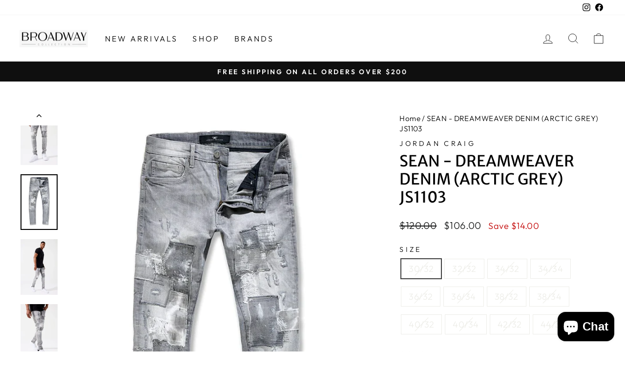

--- FILE ---
content_type: text/html; charset=utf-8
request_url: https://broadwaycollections.com/products/sean-dreamweaver-denim-arctic-grey-js1103
body_size: 42399
content:
<!doctype html>
<html class="no-js" lang="en" dir="ltr">
<head>
  <meta name="google-site-verification" content="XCeQf8Mra6VHZWX3OzxdK2iX0eja20wL4cWnvAxhPH0" />
  
  <link rel="stylesheet" href="https://obscure-escarpment-2240.herokuapp.com/stylesheets/bcpo-front.css">
  <script>var bcpo_product={"id":8060195143918,"title":"SEAN - DREAMWEAVER DENIM (ARCTIC GREY) JS1103","handle":"sean-dreamweaver-denim-arctic-grey-js1103","description":"\u003cdiv class=\"panel product-description rte wow fadeInUp animated\" data-mce-fragment=\"1\"\u003e\n\u003cdiv id=\"collapse-tab1\" class=\"panel-collapse collapse in\" data-mce-fragment=\"1\"\u003e\n\u003cdiv class=\"panel-body\" itemprop=\"description\" data-mce-fragment=\"1\"\u003e\n\u003cdiv\u003e\n\u003cul data-mce-fragment=\"1\"\u003e\n\u003cli data-mce-fragment=\"1\"\u003eRegular rise\u003c\/li\u003e\n\u003cli data-mce-fragment=\"1\"\u003eSkinny tapering from knee to ankle\u003c\/li\u003e\n\u003cli data-mce-fragment=\"1\"\u003ePatchwork design\u003c\/li\u003e\n\u003cli data-mce-fragment=\"1\"\u003eEmbroidery detailing throughout\u003c\/li\u003e\n\u003cli data-mce-fragment=\"1\"\u003eUnique distressing details on each pair\u003c\/li\u003e\n\u003cli data-mce-fragment=\"1\"\u003e98% Cotton, 2% Lycra\u003c\/li\u003e\n\u003c\/ul\u003e\n\u003c\/div\u003e\n\u003cp data-mce-fragment=\"1\"\u003e\u003cem data-mce-fragment=\"1\"\u003e\u003cspan data-mce-fragment=\"1\"\u003eStyle#:\u003cstrong\u003e JS1103 ARCTIC GREY\u003c\/strong\u003e\u003c\/span\u003e\u003c\/em\u003e\u003c\/p\u003e\n\u003c\/div\u003e\n\u003c\/div\u003e\n\u003c\/div\u003e","published_at":"2023-05-03T18:41:56-05:00","created_at":"2023-05-03T18:41:56-05:00","vendor":"Jordan Craig","type":"Slim Taper","tags":["Bottoms","Denim","Jeans","Jordan Craig","Jordan Craig Demin","Jordan Craig Jeans","Jordan craig sean fit","Pants","Sean","Sean Fit","SLIM TAPER","Taper Jeans"],"price":10600,"price_min":10600,"price_max":10600,"available":false,"price_varies":false,"compare_at_price":12000,"compare_at_price_min":12000,"compare_at_price_max":12000,"compare_at_price_varies":false,"variants":[{"id":44149929312494,"title":"30\/32 \/ Arctic Grey","option1":"30\/32","option2":"Arctic Grey","option3":null,"sku":"","requires_shipping":true,"taxable":true,"featured_image":{"id":39103959073006,"product_id":8060195143918,"position":2,"created_at":"2023-05-03T18:42:06-05:00","updated_at":"2023-05-03T18:42:07-05:00","alt":null,"width":683,"height":1024,"src":"\/\/broadwaycollections.com\/cdn\/shop\/files\/WEB_JS1103_ARCTIC-GREY_F_1024x1024_d789c5a5-2f10-4622-a4cc-9b27823513da.webp?v=1683157327","variant_ids":[44149929312494,44149929345262,44149929378030,44149929410798,44149929443566,44149929476334,44149929509102,44149929541870,44149929574638,44149929607406,44149929640174,44149929672942]},"available":false,"name":"SEAN - DREAMWEAVER DENIM (ARCTIC GREY) JS1103 - 30\/32 \/ Arctic Grey","public_title":"30\/32 \/ Arctic Grey","options":["30\/32","Arctic Grey"],"price":10600,"weight":907,"compare_at_price":12000,"inventory_management":"shopify","barcode":"196539087091","featured_media":{"alt":null,"id":31818755834094,"position":2,"preview_image":{"aspect_ratio":0.667,"height":1024,"width":683,"src":"\/\/broadwaycollections.com\/cdn\/shop\/files\/WEB_JS1103_ARCTIC-GREY_F_1024x1024_d789c5a5-2f10-4622-a4cc-9b27823513da.webp?v=1683157327"}},"requires_selling_plan":false,"selling_plan_allocations":[]},{"id":44149929345262,"title":"32\/32 \/ Arctic Grey","option1":"32\/32","option2":"Arctic Grey","option3":null,"sku":"","requires_shipping":true,"taxable":true,"featured_image":{"id":39103959073006,"product_id":8060195143918,"position":2,"created_at":"2023-05-03T18:42:06-05:00","updated_at":"2023-05-03T18:42:07-05:00","alt":null,"width":683,"height":1024,"src":"\/\/broadwaycollections.com\/cdn\/shop\/files\/WEB_JS1103_ARCTIC-GREY_F_1024x1024_d789c5a5-2f10-4622-a4cc-9b27823513da.webp?v=1683157327","variant_ids":[44149929312494,44149929345262,44149929378030,44149929410798,44149929443566,44149929476334,44149929509102,44149929541870,44149929574638,44149929607406,44149929640174,44149929672942]},"available":false,"name":"SEAN - DREAMWEAVER DENIM (ARCTIC GREY) JS1103 - 32\/32 \/ Arctic Grey","public_title":"32\/32 \/ Arctic Grey","options":["32\/32","Arctic Grey"],"price":10600,"weight":907,"compare_at_price":12000,"inventory_management":"shopify","barcode":"196539087114","featured_media":{"alt":null,"id":31818755834094,"position":2,"preview_image":{"aspect_ratio":0.667,"height":1024,"width":683,"src":"\/\/broadwaycollections.com\/cdn\/shop\/files\/WEB_JS1103_ARCTIC-GREY_F_1024x1024_d789c5a5-2f10-4622-a4cc-9b27823513da.webp?v=1683157327"}},"requires_selling_plan":false,"selling_plan_allocations":[]},{"id":44149929378030,"title":"34\/32 \/ Arctic Grey","option1":"34\/32","option2":"Arctic Grey","option3":null,"sku":"","requires_shipping":true,"taxable":true,"featured_image":{"id":39103959073006,"product_id":8060195143918,"position":2,"created_at":"2023-05-03T18:42:06-05:00","updated_at":"2023-05-03T18:42:07-05:00","alt":null,"width":683,"height":1024,"src":"\/\/broadwaycollections.com\/cdn\/shop\/files\/WEB_JS1103_ARCTIC-GREY_F_1024x1024_d789c5a5-2f10-4622-a4cc-9b27823513da.webp?v=1683157327","variant_ids":[44149929312494,44149929345262,44149929378030,44149929410798,44149929443566,44149929476334,44149929509102,44149929541870,44149929574638,44149929607406,44149929640174,44149929672942]},"available":false,"name":"SEAN - DREAMWEAVER DENIM (ARCTIC GREY) JS1103 - 34\/32 \/ Arctic Grey","public_title":"34\/32 \/ Arctic Grey","options":["34\/32","Arctic Grey"],"price":10600,"weight":907,"compare_at_price":12000,"inventory_management":"shopify","barcode":"196539087145","featured_media":{"alt":null,"id":31818755834094,"position":2,"preview_image":{"aspect_ratio":0.667,"height":1024,"width":683,"src":"\/\/broadwaycollections.com\/cdn\/shop\/files\/WEB_JS1103_ARCTIC-GREY_F_1024x1024_d789c5a5-2f10-4622-a4cc-9b27823513da.webp?v=1683157327"}},"requires_selling_plan":false,"selling_plan_allocations":[]},{"id":44149929410798,"title":"34\/34 \/ Arctic Grey","option1":"34\/34","option2":"Arctic Grey","option3":null,"sku":"","requires_shipping":true,"taxable":true,"featured_image":{"id":39103959073006,"product_id":8060195143918,"position":2,"created_at":"2023-05-03T18:42:06-05:00","updated_at":"2023-05-03T18:42:07-05:00","alt":null,"width":683,"height":1024,"src":"\/\/broadwaycollections.com\/cdn\/shop\/files\/WEB_JS1103_ARCTIC-GREY_F_1024x1024_d789c5a5-2f10-4622-a4cc-9b27823513da.webp?v=1683157327","variant_ids":[44149929312494,44149929345262,44149929378030,44149929410798,44149929443566,44149929476334,44149929509102,44149929541870,44149929574638,44149929607406,44149929640174,44149929672942]},"available":false,"name":"SEAN - DREAMWEAVER DENIM (ARCTIC GREY) JS1103 - 34\/34 \/ Arctic Grey","public_title":"34\/34 \/ Arctic Grey","options":["34\/34","Arctic Grey"],"price":10600,"weight":907,"compare_at_price":12000,"inventory_management":"shopify","barcode":"196539087152","featured_media":{"alt":null,"id":31818755834094,"position":2,"preview_image":{"aspect_ratio":0.667,"height":1024,"width":683,"src":"\/\/broadwaycollections.com\/cdn\/shop\/files\/WEB_JS1103_ARCTIC-GREY_F_1024x1024_d789c5a5-2f10-4622-a4cc-9b27823513da.webp?v=1683157327"}},"requires_selling_plan":false,"selling_plan_allocations":[]},{"id":44149929443566,"title":"36\/32 \/ Arctic Grey","option1":"36\/32","option2":"Arctic Grey","option3":null,"sku":"","requires_shipping":true,"taxable":true,"featured_image":{"id":39103959073006,"product_id":8060195143918,"position":2,"created_at":"2023-05-03T18:42:06-05:00","updated_at":"2023-05-03T18:42:07-05:00","alt":null,"width":683,"height":1024,"src":"\/\/broadwaycollections.com\/cdn\/shop\/files\/WEB_JS1103_ARCTIC-GREY_F_1024x1024_d789c5a5-2f10-4622-a4cc-9b27823513da.webp?v=1683157327","variant_ids":[44149929312494,44149929345262,44149929378030,44149929410798,44149929443566,44149929476334,44149929509102,44149929541870,44149929574638,44149929607406,44149929640174,44149929672942]},"available":false,"name":"SEAN - DREAMWEAVER DENIM (ARCTIC GREY) JS1103 - 36\/32 \/ Arctic Grey","public_title":"36\/32 \/ Arctic Grey","options":["36\/32","Arctic Grey"],"price":10600,"weight":907,"compare_at_price":12000,"inventory_management":"shopify","barcode":"196539087183","featured_media":{"alt":null,"id":31818755834094,"position":2,"preview_image":{"aspect_ratio":0.667,"height":1024,"width":683,"src":"\/\/broadwaycollections.com\/cdn\/shop\/files\/WEB_JS1103_ARCTIC-GREY_F_1024x1024_d789c5a5-2f10-4622-a4cc-9b27823513da.webp?v=1683157327"}},"requires_selling_plan":false,"selling_plan_allocations":[]},{"id":44149929476334,"title":"36\/34 \/ Arctic Grey","option1":"36\/34","option2":"Arctic Grey","option3":null,"sku":"","requires_shipping":true,"taxable":true,"featured_image":{"id":39103959073006,"product_id":8060195143918,"position":2,"created_at":"2023-05-03T18:42:06-05:00","updated_at":"2023-05-03T18:42:07-05:00","alt":null,"width":683,"height":1024,"src":"\/\/broadwaycollections.com\/cdn\/shop\/files\/WEB_JS1103_ARCTIC-GREY_F_1024x1024_d789c5a5-2f10-4622-a4cc-9b27823513da.webp?v=1683157327","variant_ids":[44149929312494,44149929345262,44149929378030,44149929410798,44149929443566,44149929476334,44149929509102,44149929541870,44149929574638,44149929607406,44149929640174,44149929672942]},"available":false,"name":"SEAN - DREAMWEAVER DENIM (ARCTIC GREY) JS1103 - 36\/34 \/ Arctic Grey","public_title":"36\/34 \/ Arctic Grey","options":["36\/34","Arctic Grey"],"price":10600,"weight":907,"compare_at_price":12000,"inventory_management":"shopify","barcode":"196539087190","featured_media":{"alt":null,"id":31818755834094,"position":2,"preview_image":{"aspect_ratio":0.667,"height":1024,"width":683,"src":"\/\/broadwaycollections.com\/cdn\/shop\/files\/WEB_JS1103_ARCTIC-GREY_F_1024x1024_d789c5a5-2f10-4622-a4cc-9b27823513da.webp?v=1683157327"}},"requires_selling_plan":false,"selling_plan_allocations":[]},{"id":44149929509102,"title":"38\/32 \/ Arctic Grey","option1":"38\/32","option2":"Arctic Grey","option3":null,"sku":"","requires_shipping":true,"taxable":true,"featured_image":{"id":39103959073006,"product_id":8060195143918,"position":2,"created_at":"2023-05-03T18:42:06-05:00","updated_at":"2023-05-03T18:42:07-05:00","alt":null,"width":683,"height":1024,"src":"\/\/broadwaycollections.com\/cdn\/shop\/files\/WEB_JS1103_ARCTIC-GREY_F_1024x1024_d789c5a5-2f10-4622-a4cc-9b27823513da.webp?v=1683157327","variant_ids":[44149929312494,44149929345262,44149929378030,44149929410798,44149929443566,44149929476334,44149929509102,44149929541870,44149929574638,44149929607406,44149929640174,44149929672942]},"available":false,"name":"SEAN - DREAMWEAVER DENIM (ARCTIC GREY) JS1103 - 38\/32 \/ Arctic Grey","public_title":"38\/32 \/ Arctic Grey","options":["38\/32","Arctic Grey"],"price":10600,"weight":907,"compare_at_price":12000,"inventory_management":"shopify","barcode":"196539087220","featured_media":{"alt":null,"id":31818755834094,"position":2,"preview_image":{"aspect_ratio":0.667,"height":1024,"width":683,"src":"\/\/broadwaycollections.com\/cdn\/shop\/files\/WEB_JS1103_ARCTIC-GREY_F_1024x1024_d789c5a5-2f10-4622-a4cc-9b27823513da.webp?v=1683157327"}},"requires_selling_plan":false,"selling_plan_allocations":[]},{"id":44149929541870,"title":"38\/34 \/ Arctic Grey","option1":"38\/34","option2":"Arctic Grey","option3":null,"sku":"","requires_shipping":true,"taxable":true,"featured_image":{"id":39103959073006,"product_id":8060195143918,"position":2,"created_at":"2023-05-03T18:42:06-05:00","updated_at":"2023-05-03T18:42:07-05:00","alt":null,"width":683,"height":1024,"src":"\/\/broadwaycollections.com\/cdn\/shop\/files\/WEB_JS1103_ARCTIC-GREY_F_1024x1024_d789c5a5-2f10-4622-a4cc-9b27823513da.webp?v=1683157327","variant_ids":[44149929312494,44149929345262,44149929378030,44149929410798,44149929443566,44149929476334,44149929509102,44149929541870,44149929574638,44149929607406,44149929640174,44149929672942]},"available":false,"name":"SEAN - DREAMWEAVER DENIM (ARCTIC GREY) JS1103 - 38\/34 \/ Arctic Grey","public_title":"38\/34 \/ Arctic Grey","options":["38\/34","Arctic Grey"],"price":10600,"weight":907,"compare_at_price":12000,"inventory_management":"shopify","barcode":"196539087237","featured_media":{"alt":null,"id":31818755834094,"position":2,"preview_image":{"aspect_ratio":0.667,"height":1024,"width":683,"src":"\/\/broadwaycollections.com\/cdn\/shop\/files\/WEB_JS1103_ARCTIC-GREY_F_1024x1024_d789c5a5-2f10-4622-a4cc-9b27823513da.webp?v=1683157327"}},"requires_selling_plan":false,"selling_plan_allocations":[]},{"id":44149929574638,"title":"40\/32 \/ Arctic Grey","option1":"40\/32","option2":"Arctic Grey","option3":null,"sku":"","requires_shipping":true,"taxable":true,"featured_image":{"id":39103959073006,"product_id":8060195143918,"position":2,"created_at":"2023-05-03T18:42:06-05:00","updated_at":"2023-05-03T18:42:07-05:00","alt":null,"width":683,"height":1024,"src":"\/\/broadwaycollections.com\/cdn\/shop\/files\/WEB_JS1103_ARCTIC-GREY_F_1024x1024_d789c5a5-2f10-4622-a4cc-9b27823513da.webp?v=1683157327","variant_ids":[44149929312494,44149929345262,44149929378030,44149929410798,44149929443566,44149929476334,44149929509102,44149929541870,44149929574638,44149929607406,44149929640174,44149929672942]},"available":false,"name":"SEAN - DREAMWEAVER DENIM (ARCTIC GREY) JS1103 - 40\/32 \/ Arctic Grey","public_title":"40\/32 \/ Arctic Grey","options":["40\/32","Arctic Grey"],"price":10600,"weight":907,"compare_at_price":12000,"inventory_management":"shopify","barcode":"196539087268","featured_media":{"alt":null,"id":31818755834094,"position":2,"preview_image":{"aspect_ratio":0.667,"height":1024,"width":683,"src":"\/\/broadwaycollections.com\/cdn\/shop\/files\/WEB_JS1103_ARCTIC-GREY_F_1024x1024_d789c5a5-2f10-4622-a4cc-9b27823513da.webp?v=1683157327"}},"requires_selling_plan":false,"selling_plan_allocations":[]},{"id":44149929607406,"title":"40\/34 \/ Arctic Grey","option1":"40\/34","option2":"Arctic Grey","option3":null,"sku":null,"requires_shipping":true,"taxable":true,"featured_image":{"id":39103959073006,"product_id":8060195143918,"position":2,"created_at":"2023-05-03T18:42:06-05:00","updated_at":"2023-05-03T18:42:07-05:00","alt":null,"width":683,"height":1024,"src":"\/\/broadwaycollections.com\/cdn\/shop\/files\/WEB_JS1103_ARCTIC-GREY_F_1024x1024_d789c5a5-2f10-4622-a4cc-9b27823513da.webp?v=1683157327","variant_ids":[44149929312494,44149929345262,44149929378030,44149929410798,44149929443566,44149929476334,44149929509102,44149929541870,44149929574638,44149929607406,44149929640174,44149929672942]},"available":false,"name":"SEAN - DREAMWEAVER DENIM (ARCTIC GREY) JS1103 - 40\/34 \/ Arctic Grey","public_title":"40\/34 \/ Arctic Grey","options":["40\/34","Arctic Grey"],"price":10600,"weight":907,"compare_at_price":12000,"inventory_management":"shopify","barcode":null,"featured_media":{"alt":null,"id":31818755834094,"position":2,"preview_image":{"aspect_ratio":0.667,"height":1024,"width":683,"src":"\/\/broadwaycollections.com\/cdn\/shop\/files\/WEB_JS1103_ARCTIC-GREY_F_1024x1024_d789c5a5-2f10-4622-a4cc-9b27823513da.webp?v=1683157327"}},"requires_selling_plan":false,"selling_plan_allocations":[]},{"id":44149929640174,"title":"42\/32 \/ Arctic Grey","option1":"42\/32","option2":"Arctic Grey","option3":null,"sku":"","requires_shipping":true,"taxable":true,"featured_image":{"id":39103959073006,"product_id":8060195143918,"position":2,"created_at":"2023-05-03T18:42:06-05:00","updated_at":"2023-05-03T18:42:07-05:00","alt":null,"width":683,"height":1024,"src":"\/\/broadwaycollections.com\/cdn\/shop\/files\/WEB_JS1103_ARCTIC-GREY_F_1024x1024_d789c5a5-2f10-4622-a4cc-9b27823513da.webp?v=1683157327","variant_ids":[44149929312494,44149929345262,44149929378030,44149929410798,44149929443566,44149929476334,44149929509102,44149929541870,44149929574638,44149929607406,44149929640174,44149929672942]},"available":false,"name":"SEAN - DREAMWEAVER DENIM (ARCTIC GREY) JS1103 - 42\/32 \/ Arctic Grey","public_title":"42\/32 \/ Arctic Grey","options":["42\/32","Arctic Grey"],"price":10600,"weight":907,"compare_at_price":12000,"inventory_management":"shopify","barcode":"196539087299","featured_media":{"alt":null,"id":31818755834094,"position":2,"preview_image":{"aspect_ratio":0.667,"height":1024,"width":683,"src":"\/\/broadwaycollections.com\/cdn\/shop\/files\/WEB_JS1103_ARCTIC-GREY_F_1024x1024_d789c5a5-2f10-4622-a4cc-9b27823513da.webp?v=1683157327"}},"requires_selling_plan":false,"selling_plan_allocations":[]},{"id":44149929672942,"title":"44\/32 \/ Arctic Grey","option1":"44\/32","option2":"Arctic Grey","option3":null,"sku":"","requires_shipping":true,"taxable":true,"featured_image":{"id":39103959073006,"product_id":8060195143918,"position":2,"created_at":"2023-05-03T18:42:06-05:00","updated_at":"2023-05-03T18:42:07-05:00","alt":null,"width":683,"height":1024,"src":"\/\/broadwaycollections.com\/cdn\/shop\/files\/WEB_JS1103_ARCTIC-GREY_F_1024x1024_d789c5a5-2f10-4622-a4cc-9b27823513da.webp?v=1683157327","variant_ids":[44149929312494,44149929345262,44149929378030,44149929410798,44149929443566,44149929476334,44149929509102,44149929541870,44149929574638,44149929607406,44149929640174,44149929672942]},"available":false,"name":"SEAN - DREAMWEAVER DENIM (ARCTIC GREY) JS1103 - 44\/32 \/ Arctic Grey","public_title":"44\/32 \/ Arctic Grey","options":["44\/32","Arctic Grey"],"price":10600,"weight":907,"compare_at_price":12000,"inventory_management":"shopify","barcode":"196539087312","featured_media":{"alt":null,"id":31818755834094,"position":2,"preview_image":{"aspect_ratio":0.667,"height":1024,"width":683,"src":"\/\/broadwaycollections.com\/cdn\/shop\/files\/WEB_JS1103_ARCTIC-GREY_F_1024x1024_d789c5a5-2f10-4622-a4cc-9b27823513da.webp?v=1683157327"}},"requires_selling_plan":false,"selling_plan_allocations":[]}],"images":["\/\/broadwaycollections.com\/cdn\/shop\/files\/JS1103-ARCTIC-GREY-MODEL2_1024x1024_e0421397-aa7c-4c0d-a7c8-3abd109c5675.webp?v=1683157324","\/\/broadwaycollections.com\/cdn\/shop\/files\/WEB_JS1103_ARCTIC-GREY_F_1024x1024_d789c5a5-2f10-4622-a4cc-9b27823513da.webp?v=1683157327","\/\/broadwaycollections.com\/cdn\/shop\/files\/JS1103-ARCTIC-GREY-MODEL1_1024x1024_8ea2685c-bea4-4a98-9448-8a0a94a038c3.webp?v=1683157329","\/\/broadwaycollections.com\/cdn\/shop\/files\/JS1103-ARCTIC-GREY-MODEL3_1024x1024_07e428fd-ec9c-424e-9bd5-e4599ba2621d.webp?v=1683157331","\/\/broadwaycollections.com\/cdn\/shop\/files\/JS1103-ARCTIC-GREY-MODEL4_1024x1024_0def1b00-92a6-4e5f-8939-1d367b824418.webp?v=1683157334","\/\/broadwaycollections.com\/cdn\/shop\/files\/WEB_JS1103_ARCTIC-GREY_B_1024x1024_26c23851-1330-4fbb-8ea8-db0f75073d53.webp?v=1683157338"],"featured_image":"\/\/broadwaycollections.com\/cdn\/shop\/files\/JS1103-ARCTIC-GREY-MODEL2_1024x1024_e0421397-aa7c-4c0d-a7c8-3abd109c5675.webp?v=1683157324","options":["Size","Color"],"media":[{"alt":null,"id":31818755801326,"position":1,"preview_image":{"aspect_ratio":0.667,"height":1024,"width":683,"src":"\/\/broadwaycollections.com\/cdn\/shop\/files\/JS1103-ARCTIC-GREY-MODEL2_1024x1024_e0421397-aa7c-4c0d-a7c8-3abd109c5675.webp?v=1683157324"},"aspect_ratio":0.667,"height":1024,"media_type":"image","src":"\/\/broadwaycollections.com\/cdn\/shop\/files\/JS1103-ARCTIC-GREY-MODEL2_1024x1024_e0421397-aa7c-4c0d-a7c8-3abd109c5675.webp?v=1683157324","width":683},{"alt":null,"id":31818755834094,"position":2,"preview_image":{"aspect_ratio":0.667,"height":1024,"width":683,"src":"\/\/broadwaycollections.com\/cdn\/shop\/files\/WEB_JS1103_ARCTIC-GREY_F_1024x1024_d789c5a5-2f10-4622-a4cc-9b27823513da.webp?v=1683157327"},"aspect_ratio":0.667,"height":1024,"media_type":"image","src":"\/\/broadwaycollections.com\/cdn\/shop\/files\/WEB_JS1103_ARCTIC-GREY_F_1024x1024_d789c5a5-2f10-4622-a4cc-9b27823513da.webp?v=1683157327","width":683},{"alt":null,"id":31818755866862,"position":3,"preview_image":{"aspect_ratio":0.667,"height":1024,"width":683,"src":"\/\/broadwaycollections.com\/cdn\/shop\/files\/JS1103-ARCTIC-GREY-MODEL1_1024x1024_8ea2685c-bea4-4a98-9448-8a0a94a038c3.webp?v=1683157329"},"aspect_ratio":0.667,"height":1024,"media_type":"image","src":"\/\/broadwaycollections.com\/cdn\/shop\/files\/JS1103-ARCTIC-GREY-MODEL1_1024x1024_8ea2685c-bea4-4a98-9448-8a0a94a038c3.webp?v=1683157329","width":683},{"alt":null,"id":31818755899630,"position":4,"preview_image":{"aspect_ratio":0.667,"height":1024,"width":683,"src":"\/\/broadwaycollections.com\/cdn\/shop\/files\/JS1103-ARCTIC-GREY-MODEL3_1024x1024_07e428fd-ec9c-424e-9bd5-e4599ba2621d.webp?v=1683157331"},"aspect_ratio":0.667,"height":1024,"media_type":"image","src":"\/\/broadwaycollections.com\/cdn\/shop\/files\/JS1103-ARCTIC-GREY-MODEL3_1024x1024_07e428fd-ec9c-424e-9bd5-e4599ba2621d.webp?v=1683157331","width":683},{"alt":null,"id":31818755932398,"position":5,"preview_image":{"aspect_ratio":0.667,"height":1024,"width":683,"src":"\/\/broadwaycollections.com\/cdn\/shop\/files\/JS1103-ARCTIC-GREY-MODEL4_1024x1024_0def1b00-92a6-4e5f-8939-1d367b824418.webp?v=1683157334"},"aspect_ratio":0.667,"height":1024,"media_type":"image","src":"\/\/broadwaycollections.com\/cdn\/shop\/files\/JS1103-ARCTIC-GREY-MODEL4_1024x1024_0def1b00-92a6-4e5f-8939-1d367b824418.webp?v=1683157334","width":683},{"alt":null,"id":31818755965166,"position":6,"preview_image":{"aspect_ratio":0.667,"height":1024,"width":683,"src":"\/\/broadwaycollections.com\/cdn\/shop\/files\/WEB_JS1103_ARCTIC-GREY_B_1024x1024_26c23851-1330-4fbb-8ea8-db0f75073d53.webp?v=1683157338"},"aspect_ratio":0.667,"height":1024,"media_type":"image","src":"\/\/broadwaycollections.com\/cdn\/shop\/files\/WEB_JS1103_ARCTIC-GREY_B_1024x1024_26c23851-1330-4fbb-8ea8-db0f75073d53.webp?v=1683157338","width":683}],"requires_selling_plan":false,"selling_plan_groups":[],"content":"\u003cdiv class=\"panel product-description rte wow fadeInUp animated\" data-mce-fragment=\"1\"\u003e\n\u003cdiv id=\"collapse-tab1\" class=\"panel-collapse collapse in\" data-mce-fragment=\"1\"\u003e\n\u003cdiv class=\"panel-body\" itemprop=\"description\" data-mce-fragment=\"1\"\u003e\n\u003cdiv\u003e\n\u003cul data-mce-fragment=\"1\"\u003e\n\u003cli data-mce-fragment=\"1\"\u003eRegular rise\u003c\/li\u003e\n\u003cli data-mce-fragment=\"1\"\u003eSkinny tapering from knee to ankle\u003c\/li\u003e\n\u003cli data-mce-fragment=\"1\"\u003ePatchwork design\u003c\/li\u003e\n\u003cli data-mce-fragment=\"1\"\u003eEmbroidery detailing throughout\u003c\/li\u003e\n\u003cli data-mce-fragment=\"1\"\u003eUnique distressing details on each pair\u003c\/li\u003e\n\u003cli data-mce-fragment=\"1\"\u003e98% Cotton, 2% Lycra\u003c\/li\u003e\n\u003c\/ul\u003e\n\u003c\/div\u003e\n\u003cp data-mce-fragment=\"1\"\u003e\u003cem data-mce-fragment=\"1\"\u003e\u003cspan data-mce-fragment=\"1\"\u003eStyle#:\u003cstrong\u003e JS1103 ARCTIC GREY\u003c\/strong\u003e\u003c\/span\u003e\u003c\/em\u003e\u003c\/p\u003e\n\u003c\/div\u003e\n\u003c\/div\u003e\n\u003c\/div\u003e"};  var bcpo_settings={"shop_currency":"USD","money_format2":"${{amount}} USD","money_format_without_currency":"${{amount}}"};var inventory_quantity = [];inventory_quantity.push(0);inventory_quantity.push(0);inventory_quantity.push(0);inventory_quantity.push(0);inventory_quantity.push(0);inventory_quantity.push(0);inventory_quantity.push(0);inventory_quantity.push(0);inventory_quantity.push(0);inventory_quantity.push(0);inventory_quantity.push(0);inventory_quantity.push(0);if(bcpo_product) { for (var i = 0; i < bcpo_product.variants.length; i += 1) { bcpo_product.variants[i].inventory_quantity = inventory_quantity[i]; }}window.bcpo = window.bcpo || {}; bcpo.cart = {"note":null,"attributes":{},"original_total_price":0,"total_price":0,"total_discount":0,"total_weight":0.0,"item_count":0,"items":[],"requires_shipping":false,"currency":"USD","items_subtotal_price":0,"cart_level_discount_applications":[],"checkout_charge_amount":0}; bcpo.ogFormData = FormData;</script>
  <meta charset="utf-8">
  <meta http-equiv="X-UA-Compatible" content="IE=edge,chrome=1">
  <meta name="viewport" content="width=device-width,initial-scale=1">
  <meta name="theme-color" content="#111111">
  <link rel="canonical" href="https://broadwaycollections.com/products/sean-dreamweaver-denim-arctic-grey-js1103">
  <link rel="preconnect" href="https://cdn.shopify.com">
  <link rel="preconnect" href="https://fonts.shopifycdn.com">
  <link rel="dns-prefetch" href="https://productreviews.shopifycdn.com">
  <link rel="dns-prefetch" href="https://ajax.googleapis.com">
  <link rel="dns-prefetch" href="https://maps.googleapis.com">
  <link rel="dns-prefetch" href="https://maps.gstatic.com"><link rel="shortcut icon" href="//broadwaycollections.com/cdn/shop/files/Broadway_Collection_MensFashion_Icon-B_White_1_32x32.png?v=1679615135" type="image/png" />    
        <title>SEAN - DREAMWEAVER DENIM (ARCTIC GREY) JS1103 | Broadway Collections</title>        
    
 
    <meta name="description" content="Shop SEAN - DREAMWEAVER DENIM (ARCTIC GREY) JS1103 from our collection today! Find stylish and quality urban mens streetwear outfits from top brands.">
    <meta property="og:site_name" content="Broadway Collection ">
  <meta property="og:url" content="https://broadwaycollections.com/products/sean-dreamweaver-denim-arctic-grey-js1103">
  <meta property="og:title" content="SEAN - DREAMWEAVER DENIM (ARCTIC GREY) JS1103">
  <meta property="og:type" content="product">
  <meta property="og:description" content="Regular rise Skinny tapering from knee to ankle Patchwork design Embroidery detailing throughout Unique distressing details on each pair 98% Cotton, 2% Lycra Style#: JS1103 ARCTIC GREY"><meta property="og:image" content="http://broadwaycollections.com/cdn/shop/files/JS1103-ARCTIC-GREY-MODEL2_1024x1024_e0421397-aa7c-4c0d-a7c8-3abd109c5675.webp?v=1683157324">
    <meta property="og:image:secure_url" content="https://broadwaycollections.com/cdn/shop/files/JS1103-ARCTIC-GREY-MODEL2_1024x1024_e0421397-aa7c-4c0d-a7c8-3abd109c5675.webp?v=1683157324">
    <meta property="og:image:width" content="683">
    <meta property="og:image:height" content="1024"><meta name="twitter:site" content="@">
  <meta name="twitter:card" content="summary_large_image">
  <meta name="twitter:title" content="SEAN - DREAMWEAVER DENIM (ARCTIC GREY) JS1103">
  <meta name="twitter:description" content="Regular rise Skinny tapering from knee to ankle Patchwork design Embroidery detailing throughout Unique distressing details on each pair 98% Cotton, 2% Lycra Style#: JS1103 ARCTIC GREY">
<style data-shopify>@font-face {
  font-family: "Merriweather Sans";
  font-weight: 400;
  font-style: normal;
  font-display: swap;
  src: url("//broadwaycollections.com/cdn/fonts/merriweather_sans/merriweathersans_n4.e8e76a1153621bf13c455f7c4cac15f9e7a555b4.woff2") format("woff2"),
       url("//broadwaycollections.com/cdn/fonts/merriweather_sans/merriweathersans_n4.0832d7fb8eff5d83b883571b5fd79bbe1a28a988.woff") format("woff");
}

  @font-face {
  font-family: Outfit;
  font-weight: 300;
  font-style: normal;
  font-display: swap;
  src: url("//broadwaycollections.com/cdn/fonts/outfit/outfit_n3.8c97ae4c4fac7c2ea467a6dc784857f4de7e0e37.woff2") format("woff2"),
       url("//broadwaycollections.com/cdn/fonts/outfit/outfit_n3.b50a189ccde91f9bceee88f207c18c09f0b62a7b.woff") format("woff");
}


  @font-face {
  font-family: Outfit;
  font-weight: 600;
  font-style: normal;
  font-display: swap;
  src: url("//broadwaycollections.com/cdn/fonts/outfit/outfit_n6.dfcbaa80187851df2e8384061616a8eaa1702fdc.woff2") format("woff2"),
       url("//broadwaycollections.com/cdn/fonts/outfit/outfit_n6.88384e9fc3e36038624caccb938f24ea8008a91d.woff") format("woff");
}

  
  
</style><link href="//broadwaycollections.com/cdn/shop/t/11/assets/theme.css?v=48242974558847854231700406257" rel="stylesheet" type="text/css" media="all" />
<style data-shopify>:root {
    --typeHeaderPrimary: "Merriweather Sans";
    --typeHeaderFallback: sans-serif;
    --typeHeaderSize: 37px;
    --typeHeaderWeight: 400;
    --typeHeaderLineHeight: 1.2;
    --typeHeaderSpacing: 0.0em;

    --typeBasePrimary:Outfit;
    --typeBaseFallback:sans-serif;
    --typeBaseSize: 18px;
    --typeBaseWeight: 300;
    --typeBaseSpacing: 0.025em;
    --typeBaseLineHeight: 1.4;

    --typeCollectionTitle: 20px;

    --iconWeight: 2px;
    --iconLinecaps: miter;

    
      --buttonRadius: 3px;
    

    --colorGridOverlayOpacity: 0.1;
  }

  .placeholder-content {
    background-image: linear-gradient(100deg, #ffffff 40%, #f7f7f7 63%, #ffffff 79%);
  }</style><script>
    document.documentElement.className = document.documentElement.className.replace('no-js', 'js');

    window.theme = window.theme || {};
    theme.routes = {
      home: "/",
      cart: "/cart.js",
      cartPage: "/cart",
      cartAdd: "/cart/add.js",
      cartChange: "/cart/change.js",
      search: "/search"
    };
    theme.strings = {
      soldOut: "Sold Out",
      unavailable: "Unavailable",
      inStockLabel: "In stock, ready to ship",
      oneStockLabel: "Low stock - [count] item left",
      otherStockLabel: "Low stock - [count] items left",
      willNotShipUntil: "Ready to ship [date]",
      willBeInStockAfter: "Back in stock [date]",
      waitingForStock: "Inventory on the way",
      savePrice: "Save [saved_amount]",
      cartEmpty: "Your cart is currently empty.",
      cartTermsConfirmation: "You must agree with the terms and conditions of sales to check out",
      searchCollections: "Collections:",
      searchPages: "Pages:",
      searchArticles: "Articles:",
      productFrom: "from ",
    };
    theme.settings = {
      cartType: "drawer",
      isCustomerTemplate: false,
      moneyFormat: "${{amount}}",
      saveType: "dollar",
      productImageSize: "natural",
      productImageCover: false,
      predictiveSearch: true,
      predictiveSearchType: "product,article,page,collection",
      predictiveSearchVendor: false,
      predictiveSearchPrice: false,
      quickView: true,
      themeName: 'Impulse',
      themeVersion: "7.0.0"
    };
  </script>

  <script>window.performance && window.performance.mark && window.performance.mark('shopify.content_for_header.start');</script><meta name="facebook-domain-verification" content="m22wie1kx5it3hpwmu4zuis3403o6d">
<meta name="google-site-verification" content="vExdJA-5DuwYUEPiuHkKqfoykIgcLS83pQxvCLODInA">
<meta name="google-site-verification" content="vExdJA-5DuwYUEPiuHkKqfoykIgcLS83pQxvCLODInA">
<meta id="shopify-digital-wallet" name="shopify-digital-wallet" content="/61477421294/digital_wallets/dialog">
<meta name="shopify-checkout-api-token" content="4cce42aac007bc10c42494604ce4f779">
<meta id="in-context-paypal-metadata" data-shop-id="61477421294" data-venmo-supported="false" data-environment="production" data-locale="en_US" data-paypal-v4="true" data-currency="USD">
<link rel="alternate" type="application/json+oembed" href="https://broadwaycollections.com/products/sean-dreamweaver-denim-arctic-grey-js1103.oembed">
<script async="async" src="/checkouts/internal/preloads.js?locale=en-US"></script>
<link rel="preconnect" href="https://shop.app" crossorigin="anonymous">
<script async="async" src="https://shop.app/checkouts/internal/preloads.js?locale=en-US&shop_id=61477421294" crossorigin="anonymous"></script>
<script id="apple-pay-shop-capabilities" type="application/json">{"shopId":61477421294,"countryCode":"US","currencyCode":"USD","merchantCapabilities":["supports3DS"],"merchantId":"gid:\/\/shopify\/Shop\/61477421294","merchantName":"Broadway Collection ","requiredBillingContactFields":["postalAddress","email"],"requiredShippingContactFields":["postalAddress","email"],"shippingType":"shipping","supportedNetworks":["visa","masterCard","amex","discover","elo","jcb"],"total":{"type":"pending","label":"Broadway Collection ","amount":"1.00"},"shopifyPaymentsEnabled":true,"supportsSubscriptions":true}</script>
<script id="shopify-features" type="application/json">{"accessToken":"4cce42aac007bc10c42494604ce4f779","betas":["rich-media-storefront-analytics"],"domain":"broadwaycollections.com","predictiveSearch":true,"shopId":61477421294,"locale":"en"}</script>
<script>var Shopify = Shopify || {};
Shopify.shop = "broadway-collection.myshopify.com";
Shopify.locale = "en";
Shopify.currency = {"active":"USD","rate":"1.0"};
Shopify.country = "US";
Shopify.theme = {"name":"Impulse","id":135497351406,"schema_name":"Impulse","schema_version":"7.0.0","theme_store_id":857,"role":"main"};
Shopify.theme.handle = "null";
Shopify.theme.style = {"id":null,"handle":null};
Shopify.cdnHost = "broadwaycollections.com/cdn";
Shopify.routes = Shopify.routes || {};
Shopify.routes.root = "/";</script>
<script type="module">!function(o){(o.Shopify=o.Shopify||{}).modules=!0}(window);</script>
<script>!function(o){function n(){var o=[];function n(){o.push(Array.prototype.slice.apply(arguments))}return n.q=o,n}var t=o.Shopify=o.Shopify||{};t.loadFeatures=n(),t.autoloadFeatures=n()}(window);</script>
<script>
  window.ShopifyPay = window.ShopifyPay || {};
  window.ShopifyPay.apiHost = "shop.app\/pay";
  window.ShopifyPay.redirectState = null;
</script>
<script id="shop-js-analytics" type="application/json">{"pageType":"product"}</script>
<script defer="defer" async type="module" src="//broadwaycollections.com/cdn/shopifycloud/shop-js/modules/v2/client.init-shop-cart-sync_C5BV16lS.en.esm.js"></script>
<script defer="defer" async type="module" src="//broadwaycollections.com/cdn/shopifycloud/shop-js/modules/v2/chunk.common_CygWptCX.esm.js"></script>
<script type="module">
  await import("//broadwaycollections.com/cdn/shopifycloud/shop-js/modules/v2/client.init-shop-cart-sync_C5BV16lS.en.esm.js");
await import("//broadwaycollections.com/cdn/shopifycloud/shop-js/modules/v2/chunk.common_CygWptCX.esm.js");

  window.Shopify.SignInWithShop?.initShopCartSync?.({"fedCMEnabled":true,"windoidEnabled":true});

</script>
<script defer="defer" async type="module" src="//broadwaycollections.com/cdn/shopifycloud/shop-js/modules/v2/client.payment-terms_CZxnsJam.en.esm.js"></script>
<script defer="defer" async type="module" src="//broadwaycollections.com/cdn/shopifycloud/shop-js/modules/v2/chunk.common_CygWptCX.esm.js"></script>
<script defer="defer" async type="module" src="//broadwaycollections.com/cdn/shopifycloud/shop-js/modules/v2/chunk.modal_D71HUcav.esm.js"></script>
<script type="module">
  await import("//broadwaycollections.com/cdn/shopifycloud/shop-js/modules/v2/client.payment-terms_CZxnsJam.en.esm.js");
await import("//broadwaycollections.com/cdn/shopifycloud/shop-js/modules/v2/chunk.common_CygWptCX.esm.js");
await import("//broadwaycollections.com/cdn/shopifycloud/shop-js/modules/v2/chunk.modal_D71HUcav.esm.js");

  
</script>
<script>
  window.Shopify = window.Shopify || {};
  if (!window.Shopify.featureAssets) window.Shopify.featureAssets = {};
  window.Shopify.featureAssets['shop-js'] = {"shop-cart-sync":["modules/v2/client.shop-cart-sync_ZFArdW7E.en.esm.js","modules/v2/chunk.common_CygWptCX.esm.js"],"init-fed-cm":["modules/v2/client.init-fed-cm_CmiC4vf6.en.esm.js","modules/v2/chunk.common_CygWptCX.esm.js"],"shop-button":["modules/v2/client.shop-button_tlx5R9nI.en.esm.js","modules/v2/chunk.common_CygWptCX.esm.js"],"shop-cash-offers":["modules/v2/client.shop-cash-offers_DOA2yAJr.en.esm.js","modules/v2/chunk.common_CygWptCX.esm.js","modules/v2/chunk.modal_D71HUcav.esm.js"],"init-windoid":["modules/v2/client.init-windoid_sURxWdc1.en.esm.js","modules/v2/chunk.common_CygWptCX.esm.js"],"shop-toast-manager":["modules/v2/client.shop-toast-manager_ClPi3nE9.en.esm.js","modules/v2/chunk.common_CygWptCX.esm.js"],"init-shop-email-lookup-coordinator":["modules/v2/client.init-shop-email-lookup-coordinator_B8hsDcYM.en.esm.js","modules/v2/chunk.common_CygWptCX.esm.js"],"init-shop-cart-sync":["modules/v2/client.init-shop-cart-sync_C5BV16lS.en.esm.js","modules/v2/chunk.common_CygWptCX.esm.js"],"avatar":["modules/v2/client.avatar_BTnouDA3.en.esm.js"],"pay-button":["modules/v2/client.pay-button_FdsNuTd3.en.esm.js","modules/v2/chunk.common_CygWptCX.esm.js"],"init-customer-accounts":["modules/v2/client.init-customer-accounts_DxDtT_ad.en.esm.js","modules/v2/client.shop-login-button_C5VAVYt1.en.esm.js","modules/v2/chunk.common_CygWptCX.esm.js","modules/v2/chunk.modal_D71HUcav.esm.js"],"init-shop-for-new-customer-accounts":["modules/v2/client.init-shop-for-new-customer-accounts_ChsxoAhi.en.esm.js","modules/v2/client.shop-login-button_C5VAVYt1.en.esm.js","modules/v2/chunk.common_CygWptCX.esm.js","modules/v2/chunk.modal_D71HUcav.esm.js"],"shop-login-button":["modules/v2/client.shop-login-button_C5VAVYt1.en.esm.js","modules/v2/chunk.common_CygWptCX.esm.js","modules/v2/chunk.modal_D71HUcav.esm.js"],"init-customer-accounts-sign-up":["modules/v2/client.init-customer-accounts-sign-up_CPSyQ0Tj.en.esm.js","modules/v2/client.shop-login-button_C5VAVYt1.en.esm.js","modules/v2/chunk.common_CygWptCX.esm.js","modules/v2/chunk.modal_D71HUcav.esm.js"],"shop-follow-button":["modules/v2/client.shop-follow-button_Cva4Ekp9.en.esm.js","modules/v2/chunk.common_CygWptCX.esm.js","modules/v2/chunk.modal_D71HUcav.esm.js"],"checkout-modal":["modules/v2/client.checkout-modal_BPM8l0SH.en.esm.js","modules/v2/chunk.common_CygWptCX.esm.js","modules/v2/chunk.modal_D71HUcav.esm.js"],"lead-capture":["modules/v2/client.lead-capture_Bi8yE_yS.en.esm.js","modules/v2/chunk.common_CygWptCX.esm.js","modules/v2/chunk.modal_D71HUcav.esm.js"],"shop-login":["modules/v2/client.shop-login_D6lNrXab.en.esm.js","modules/v2/chunk.common_CygWptCX.esm.js","modules/v2/chunk.modal_D71HUcav.esm.js"],"payment-terms":["modules/v2/client.payment-terms_CZxnsJam.en.esm.js","modules/v2/chunk.common_CygWptCX.esm.js","modules/v2/chunk.modal_D71HUcav.esm.js"]};
</script>
<script>(function() {
  var isLoaded = false;
  function asyncLoad() {
    if (isLoaded) return;
    isLoaded = true;
    var urls = ["\/\/cdn.shopify.com\/proxy\/5cfd311bbd928a0349c690263d3b19c488e6dc52936c561521aa4fdfcac5e899\/rebolt.webcontrive.com\/theme_files\/only_style.php?shop=broadway-collection.myshopify.com\u0026sp-cache-control=cHVibGljLCBtYXgtYWdlPTkwMA","https:\/\/cdn.shopify.com\/s\/files\/1\/0614\/7742\/1294\/t\/4\/assets\/globo.filter.init.js?shop=broadway-collection.myshopify.com","\/\/cdn.shopify.com\/proxy\/ad668403bec964dc247c1a1142fdc4d2b1c789b0fe08d3b140af4c8dbef00e58\/bingshoppingtool-t2app-prod.trafficmanager.net\/uet\/tracking_script?shop=broadway-collection.myshopify.com\u0026sp-cache-control=cHVibGljLCBtYXgtYWdlPTkwMA","https:\/\/cdn-app.cart-bot.net\/public\/js\/append.js?shop=broadway-collection.myshopify.com"];
    for (var i = 0; i < urls.length; i++) {
      var s = document.createElement('script');
      s.type = 'text/javascript';
      s.async = true;
      s.src = urls[i];
      var x = document.getElementsByTagName('script')[0];
      x.parentNode.insertBefore(s, x);
    }
  };
  if(window.attachEvent) {
    window.attachEvent('onload', asyncLoad);
  } else {
    window.addEventListener('load', asyncLoad, false);
  }
})();</script>
<script id="__st">var __st={"a":61477421294,"offset":-21600,"reqid":"f4d0a7c7-d0c8-436d-8f91-73645b4469eb-1768666464","pageurl":"broadwaycollections.com\/products\/sean-dreamweaver-denim-arctic-grey-js1103","u":"633f3d71c0e2","p":"product","rtyp":"product","rid":8060195143918};</script>
<script>window.ShopifyPaypalV4VisibilityTracking = true;</script>
<script id="captcha-bootstrap">!function(){'use strict';const t='contact',e='account',n='new_comment',o=[[t,t],['blogs',n],['comments',n],[t,'customer']],c=[[e,'customer_login'],[e,'guest_login'],[e,'recover_customer_password'],[e,'create_customer']],r=t=>t.map((([t,e])=>`form[action*='/${t}']:not([data-nocaptcha='true']) input[name='form_type'][value='${e}']`)).join(','),a=t=>()=>t?[...document.querySelectorAll(t)].map((t=>t.form)):[];function s(){const t=[...o],e=r(t);return a(e)}const i='password',u='form_key',d=['recaptcha-v3-token','g-recaptcha-response','h-captcha-response',i],f=()=>{try{return window.sessionStorage}catch{return}},m='__shopify_v',_=t=>t.elements[u];function p(t,e,n=!1){try{const o=window.sessionStorage,c=JSON.parse(o.getItem(e)),{data:r}=function(t){const{data:e,action:n}=t;return t[m]||n?{data:e,action:n}:{data:t,action:n}}(c);for(const[e,n]of Object.entries(r))t.elements[e]&&(t.elements[e].value=n);n&&o.removeItem(e)}catch(o){console.error('form repopulation failed',{error:o})}}const l='form_type',E='cptcha';function T(t){t.dataset[E]=!0}const w=window,h=w.document,L='Shopify',v='ce_forms',y='captcha';let A=!1;((t,e)=>{const n=(g='f06e6c50-85a8-45c8-87d0-21a2b65856fe',I='https://cdn.shopify.com/shopifycloud/storefront-forms-hcaptcha/ce_storefront_forms_captcha_hcaptcha.v1.5.2.iife.js',D={infoText:'Protected by hCaptcha',privacyText:'Privacy',termsText:'Terms'},(t,e,n)=>{const o=w[L][v],c=o.bindForm;if(c)return c(t,g,e,D).then(n);var r;o.q.push([[t,g,e,D],n]),r=I,A||(h.body.append(Object.assign(h.createElement('script'),{id:'captcha-provider',async:!0,src:r})),A=!0)});var g,I,D;w[L]=w[L]||{},w[L][v]=w[L][v]||{},w[L][v].q=[],w[L][y]=w[L][y]||{},w[L][y].protect=function(t,e){n(t,void 0,e),T(t)},Object.freeze(w[L][y]),function(t,e,n,w,h,L){const[v,y,A,g]=function(t,e,n){const i=e?o:[],u=t?c:[],d=[...i,...u],f=r(d),m=r(i),_=r(d.filter((([t,e])=>n.includes(e))));return[a(f),a(m),a(_),s()]}(w,h,L),I=t=>{const e=t.target;return e instanceof HTMLFormElement?e:e&&e.form},D=t=>v().includes(t);t.addEventListener('submit',(t=>{const e=I(t);if(!e)return;const n=D(e)&&!e.dataset.hcaptchaBound&&!e.dataset.recaptchaBound,o=_(e),c=g().includes(e)&&(!o||!o.value);(n||c)&&t.preventDefault(),c&&!n&&(function(t){try{if(!f())return;!function(t){const e=f();if(!e)return;const n=_(t);if(!n)return;const o=n.value;o&&e.removeItem(o)}(t);const e=Array.from(Array(32),(()=>Math.random().toString(36)[2])).join('');!function(t,e){_(t)||t.append(Object.assign(document.createElement('input'),{type:'hidden',name:u})),t.elements[u].value=e}(t,e),function(t,e){const n=f();if(!n)return;const o=[...t.querySelectorAll(`input[type='${i}']`)].map((({name:t})=>t)),c=[...d,...o],r={};for(const[a,s]of new FormData(t).entries())c.includes(a)||(r[a]=s);n.setItem(e,JSON.stringify({[m]:1,action:t.action,data:r}))}(t,e)}catch(e){console.error('failed to persist form',e)}}(e),e.submit())}));const S=(t,e)=>{t&&!t.dataset[E]&&(n(t,e.some((e=>e===t))),T(t))};for(const o of['focusin','change'])t.addEventListener(o,(t=>{const e=I(t);D(e)&&S(e,y())}));const B=e.get('form_key'),M=e.get(l),P=B&&M;t.addEventListener('DOMContentLoaded',(()=>{const t=y();if(P)for(const e of t)e.elements[l].value===M&&p(e,B);[...new Set([...A(),...v().filter((t=>'true'===t.dataset.shopifyCaptcha))])].forEach((e=>S(e,t)))}))}(h,new URLSearchParams(w.location.search),n,t,e,['guest_login'])})(!0,!0)}();</script>
<script integrity="sha256-4kQ18oKyAcykRKYeNunJcIwy7WH5gtpwJnB7kiuLZ1E=" data-source-attribution="shopify.loadfeatures" defer="defer" src="//broadwaycollections.com/cdn/shopifycloud/storefront/assets/storefront/load_feature-a0a9edcb.js" crossorigin="anonymous"></script>
<script crossorigin="anonymous" defer="defer" src="//broadwaycollections.com/cdn/shopifycloud/storefront/assets/shopify_pay/storefront-65b4c6d7.js?v=20250812"></script>
<script data-source-attribution="shopify.dynamic_checkout.dynamic.init">var Shopify=Shopify||{};Shopify.PaymentButton=Shopify.PaymentButton||{isStorefrontPortableWallets:!0,init:function(){window.Shopify.PaymentButton.init=function(){};var t=document.createElement("script");t.src="https://broadwaycollections.com/cdn/shopifycloud/portable-wallets/latest/portable-wallets.en.js",t.type="module",document.head.appendChild(t)}};
</script>
<script data-source-attribution="shopify.dynamic_checkout.buyer_consent">
  function portableWalletsHideBuyerConsent(e){var t=document.getElementById("shopify-buyer-consent"),n=document.getElementById("shopify-subscription-policy-button");t&&n&&(t.classList.add("hidden"),t.setAttribute("aria-hidden","true"),n.removeEventListener("click",e))}function portableWalletsShowBuyerConsent(e){var t=document.getElementById("shopify-buyer-consent"),n=document.getElementById("shopify-subscription-policy-button");t&&n&&(t.classList.remove("hidden"),t.removeAttribute("aria-hidden"),n.addEventListener("click",e))}window.Shopify?.PaymentButton&&(window.Shopify.PaymentButton.hideBuyerConsent=portableWalletsHideBuyerConsent,window.Shopify.PaymentButton.showBuyerConsent=portableWalletsShowBuyerConsent);
</script>
<script>
  function portableWalletsCleanup(e){e&&e.src&&console.error("Failed to load portable wallets script "+e.src);var t=document.querySelectorAll("shopify-accelerated-checkout .shopify-payment-button__skeleton, shopify-accelerated-checkout-cart .wallet-cart-button__skeleton"),e=document.getElementById("shopify-buyer-consent");for(let e=0;e<t.length;e++)t[e].remove();e&&e.remove()}function portableWalletsNotLoadedAsModule(e){e instanceof ErrorEvent&&"string"==typeof e.message&&e.message.includes("import.meta")&&"string"==typeof e.filename&&e.filename.includes("portable-wallets")&&(window.removeEventListener("error",portableWalletsNotLoadedAsModule),window.Shopify.PaymentButton.failedToLoad=e,"loading"===document.readyState?document.addEventListener("DOMContentLoaded",window.Shopify.PaymentButton.init):window.Shopify.PaymentButton.init())}window.addEventListener("error",portableWalletsNotLoadedAsModule);
</script>

<script type="module" src="https://broadwaycollections.com/cdn/shopifycloud/portable-wallets/latest/portable-wallets.en.js" onError="portableWalletsCleanup(this)" crossorigin="anonymous"></script>
<script nomodule>
  document.addEventListener("DOMContentLoaded", portableWalletsCleanup);
</script>

<link id="shopify-accelerated-checkout-styles" rel="stylesheet" media="screen" href="https://broadwaycollections.com/cdn/shopifycloud/portable-wallets/latest/accelerated-checkout-backwards-compat.css" crossorigin="anonymous">
<style id="shopify-accelerated-checkout-cart">
        #shopify-buyer-consent {
  margin-top: 1em;
  display: inline-block;
  width: 100%;
}

#shopify-buyer-consent.hidden {
  display: none;
}

#shopify-subscription-policy-button {
  background: none;
  border: none;
  padding: 0;
  text-decoration: underline;
  font-size: inherit;
  cursor: pointer;
}

#shopify-subscription-policy-button::before {
  box-shadow: none;
}

      </style>

<script>window.performance && window.performance.mark && window.performance.mark('shopify.content_for_header.end');</script>
  <script id="vopo-head">(function () { if (((document.documentElement.innerHTML.includes('asyncLoad') && !document.documentElement.innerHTML.includes('\\/obscure' + '-escarpment-2240')) || (window.bcpo && bcpo.disabled)) && !window.location.href.match(/[&?]yesbcpo/)) return; var script = document.createElement('script'); script.src = "https://obscure-escarpment-2240.herokuapp.com/js/best_custom_product_options.js?shop=broadway-collection.myshopify.com"; var vopoHead = document.getElementById('vopo-head'); vopoHead.parentNode.insertBefore(script, vopoHead); })();</script>

  <script src="//broadwaycollections.com/cdn/shop/t/11/assets/vendor-scripts-v11.js" defer="defer"></script><link rel="stylesheet" href="//broadwaycollections.com/cdn/shop/t/11/assets/country-flags.css"><script src="//broadwaycollections.com/cdn/shop/t/11/assets/theme.js?v=121713750243084450081663440440" defer="defer"></script>

<script type="application/ld+json">
{
  "@context": "https://schema.org/",
  "@type": "WebSite",
  "name": "Broadway Collections",
  "url": "https://broadwaycollections.com/",
  "potentialAction": {
    "@type": "SearchAction",
    "target": "{search_term_string}",
    "query-input": "required name=search_term_string"
  }
}
</script>
<!-- BEGIN app block: shopify://apps/klaviyo-email-marketing-sms/blocks/klaviyo-onsite-embed/2632fe16-c075-4321-a88b-50b567f42507 -->












  <script async src="https://static.klaviyo.com/onsite/js/S5xsb4/klaviyo.js?company_id=S5xsb4"></script>
  <script>!function(){if(!window.klaviyo){window._klOnsite=window._klOnsite||[];try{window.klaviyo=new Proxy({},{get:function(n,i){return"push"===i?function(){var n;(n=window._klOnsite).push.apply(n,arguments)}:function(){for(var n=arguments.length,o=new Array(n),w=0;w<n;w++)o[w]=arguments[w];var t="function"==typeof o[o.length-1]?o.pop():void 0,e=new Promise((function(n){window._klOnsite.push([i].concat(o,[function(i){t&&t(i),n(i)}]))}));return e}}})}catch(n){window.klaviyo=window.klaviyo||[],window.klaviyo.push=function(){var n;(n=window._klOnsite).push.apply(n,arguments)}}}}();</script>

  
    <script id="viewed_product">
      if (item == null) {
        var _learnq = _learnq || [];

        var MetafieldReviews = null
        var MetafieldYotpoRating = null
        var MetafieldYotpoCount = null
        var MetafieldLooxRating = null
        var MetafieldLooxCount = null
        var okendoProduct = null
        var okendoProductReviewCount = null
        var okendoProductReviewAverageValue = null
        try {
          // The following fields are used for Customer Hub recently viewed in order to add reviews.
          // This information is not part of __kla_viewed. Instead, it is part of __kla_viewed_reviewed_items
          MetafieldReviews = {};
          MetafieldYotpoRating = null
          MetafieldYotpoCount = null
          MetafieldLooxRating = null
          MetafieldLooxCount = null

          okendoProduct = null
          // If the okendo metafield is not legacy, it will error, which then requires the new json formatted data
          if (okendoProduct && 'error' in okendoProduct) {
            okendoProduct = null
          }
          okendoProductReviewCount = okendoProduct ? okendoProduct.reviewCount : null
          okendoProductReviewAverageValue = okendoProduct ? okendoProduct.reviewAverageValue : null
        } catch (error) {
          console.error('Error in Klaviyo onsite reviews tracking:', error);
        }

        var item = {
          Name: "SEAN - DREAMWEAVER DENIM (ARCTIC GREY) JS1103",
          ProductID: 8060195143918,
          Categories: ["50% Off Clearance","BOTTOMS","Denim","Jordan Craig - Sean Fit Denim","Jordan Craig Denim","The Jordan Craig Collection"],
          ImageURL: "https://broadwaycollections.com/cdn/shop/files/JS1103-ARCTIC-GREY-MODEL2_1024x1024_e0421397-aa7c-4c0d-a7c8-3abd109c5675_grande.webp?v=1683157324",
          URL: "https://broadwaycollections.com/products/sean-dreamweaver-denim-arctic-grey-js1103",
          Brand: "Jordan Craig",
          Price: "$106.00",
          Value: "106.00",
          CompareAtPrice: "$120.00"
        };
        _learnq.push(['track', 'Viewed Product', item]);
        _learnq.push(['trackViewedItem', {
          Title: item.Name,
          ItemId: item.ProductID,
          Categories: item.Categories,
          ImageUrl: item.ImageURL,
          Url: item.URL,
          Metadata: {
            Brand: item.Brand,
            Price: item.Price,
            Value: item.Value,
            CompareAtPrice: item.CompareAtPrice
          },
          metafields:{
            reviews: MetafieldReviews,
            yotpo:{
              rating: MetafieldYotpoRating,
              count: MetafieldYotpoCount,
            },
            loox:{
              rating: MetafieldLooxRating,
              count: MetafieldLooxCount,
            },
            okendo: {
              rating: okendoProductReviewAverageValue,
              count: okendoProductReviewCount,
            }
          }
        }]);
      }
    </script>
  




  <script>
    window.klaviyoReviewsProductDesignMode = false
  </script>







<!-- END app block --><script src="https://cdn.shopify.com/extensions/7bc9bb47-adfa-4267-963e-cadee5096caf/inbox-1252/assets/inbox-chat-loader.js" type="text/javascript" defer="defer"></script>
<link href="https://monorail-edge.shopifysvc.com" rel="dns-prefetch">
<script>(function(){if ("sendBeacon" in navigator && "performance" in window) {try {var session_token_from_headers = performance.getEntriesByType('navigation')[0].serverTiming.find(x => x.name == '_s').description;} catch {var session_token_from_headers = undefined;}var session_cookie_matches = document.cookie.match(/_shopify_s=([^;]*)/);var session_token_from_cookie = session_cookie_matches && session_cookie_matches.length === 2 ? session_cookie_matches[1] : "";var session_token = session_token_from_headers || session_token_from_cookie || "";function handle_abandonment_event(e) {var entries = performance.getEntries().filter(function(entry) {return /monorail-edge.shopifysvc.com/.test(entry.name);});if (!window.abandonment_tracked && entries.length === 0) {window.abandonment_tracked = true;var currentMs = Date.now();var navigation_start = performance.timing.navigationStart;var payload = {shop_id: 61477421294,url: window.location.href,navigation_start,duration: currentMs - navigation_start,session_token,page_type: "product"};window.navigator.sendBeacon("https://monorail-edge.shopifysvc.com/v1/produce", JSON.stringify({schema_id: "online_store_buyer_site_abandonment/1.1",payload: payload,metadata: {event_created_at_ms: currentMs,event_sent_at_ms: currentMs}}));}}window.addEventListener('pagehide', handle_abandonment_event);}}());</script>
<script id="web-pixels-manager-setup">(function e(e,d,r,n,o){if(void 0===o&&(o={}),!Boolean(null===(a=null===(i=window.Shopify)||void 0===i?void 0:i.analytics)||void 0===a?void 0:a.replayQueue)){var i,a;window.Shopify=window.Shopify||{};var t=window.Shopify;t.analytics=t.analytics||{};var s=t.analytics;s.replayQueue=[],s.publish=function(e,d,r){return s.replayQueue.push([e,d,r]),!0};try{self.performance.mark("wpm:start")}catch(e){}var l=function(){var e={modern:/Edge?\/(1{2}[4-9]|1[2-9]\d|[2-9]\d{2}|\d{4,})\.\d+(\.\d+|)|Firefox\/(1{2}[4-9]|1[2-9]\d|[2-9]\d{2}|\d{4,})\.\d+(\.\d+|)|Chrom(ium|e)\/(9{2}|\d{3,})\.\d+(\.\d+|)|(Maci|X1{2}).+ Version\/(15\.\d+|(1[6-9]|[2-9]\d|\d{3,})\.\d+)([,.]\d+|)( \(\w+\)|)( Mobile\/\w+|) Safari\/|Chrome.+OPR\/(9{2}|\d{3,})\.\d+\.\d+|(CPU[ +]OS|iPhone[ +]OS|CPU[ +]iPhone|CPU IPhone OS|CPU iPad OS)[ +]+(15[._]\d+|(1[6-9]|[2-9]\d|\d{3,})[._]\d+)([._]\d+|)|Android:?[ /-](13[3-9]|1[4-9]\d|[2-9]\d{2}|\d{4,})(\.\d+|)(\.\d+|)|Android.+Firefox\/(13[5-9]|1[4-9]\d|[2-9]\d{2}|\d{4,})\.\d+(\.\d+|)|Android.+Chrom(ium|e)\/(13[3-9]|1[4-9]\d|[2-9]\d{2}|\d{4,})\.\d+(\.\d+|)|SamsungBrowser\/([2-9]\d|\d{3,})\.\d+/,legacy:/Edge?\/(1[6-9]|[2-9]\d|\d{3,})\.\d+(\.\d+|)|Firefox\/(5[4-9]|[6-9]\d|\d{3,})\.\d+(\.\d+|)|Chrom(ium|e)\/(5[1-9]|[6-9]\d|\d{3,})\.\d+(\.\d+|)([\d.]+$|.*Safari\/(?![\d.]+ Edge\/[\d.]+$))|(Maci|X1{2}).+ Version\/(10\.\d+|(1[1-9]|[2-9]\d|\d{3,})\.\d+)([,.]\d+|)( \(\w+\)|)( Mobile\/\w+|) Safari\/|Chrome.+OPR\/(3[89]|[4-9]\d|\d{3,})\.\d+\.\d+|(CPU[ +]OS|iPhone[ +]OS|CPU[ +]iPhone|CPU IPhone OS|CPU iPad OS)[ +]+(10[._]\d+|(1[1-9]|[2-9]\d|\d{3,})[._]\d+)([._]\d+|)|Android:?[ /-](13[3-9]|1[4-9]\d|[2-9]\d{2}|\d{4,})(\.\d+|)(\.\d+|)|Mobile Safari.+OPR\/([89]\d|\d{3,})\.\d+\.\d+|Android.+Firefox\/(13[5-9]|1[4-9]\d|[2-9]\d{2}|\d{4,})\.\d+(\.\d+|)|Android.+Chrom(ium|e)\/(13[3-9]|1[4-9]\d|[2-9]\d{2}|\d{4,})\.\d+(\.\d+|)|Android.+(UC? ?Browser|UCWEB|U3)[ /]?(15\.([5-9]|\d{2,})|(1[6-9]|[2-9]\d|\d{3,})\.\d+)\.\d+|SamsungBrowser\/(5\.\d+|([6-9]|\d{2,})\.\d+)|Android.+MQ{2}Browser\/(14(\.(9|\d{2,})|)|(1[5-9]|[2-9]\d|\d{3,})(\.\d+|))(\.\d+|)|K[Aa][Ii]OS\/(3\.\d+|([4-9]|\d{2,})\.\d+)(\.\d+|)/},d=e.modern,r=e.legacy,n=navigator.userAgent;return n.match(d)?"modern":n.match(r)?"legacy":"unknown"}(),u="modern"===l?"modern":"legacy",c=(null!=n?n:{modern:"",legacy:""})[u],f=function(e){return[e.baseUrl,"/wpm","/b",e.hashVersion,"modern"===e.buildTarget?"m":"l",".js"].join("")}({baseUrl:d,hashVersion:r,buildTarget:u}),m=function(e){var d=e.version,r=e.bundleTarget,n=e.surface,o=e.pageUrl,i=e.monorailEndpoint;return{emit:function(e){var a=e.status,t=e.errorMsg,s=(new Date).getTime(),l=JSON.stringify({metadata:{event_sent_at_ms:s},events:[{schema_id:"web_pixels_manager_load/3.1",payload:{version:d,bundle_target:r,page_url:o,status:a,surface:n,error_msg:t},metadata:{event_created_at_ms:s}}]});if(!i)return console&&console.warn&&console.warn("[Web Pixels Manager] No Monorail endpoint provided, skipping logging."),!1;try{return self.navigator.sendBeacon.bind(self.navigator)(i,l)}catch(e){}var u=new XMLHttpRequest;try{return u.open("POST",i,!0),u.setRequestHeader("Content-Type","text/plain"),u.send(l),!0}catch(e){return console&&console.warn&&console.warn("[Web Pixels Manager] Got an unhandled error while logging to Monorail."),!1}}}}({version:r,bundleTarget:l,surface:e.surface,pageUrl:self.location.href,monorailEndpoint:e.monorailEndpoint});try{o.browserTarget=l,function(e){var d=e.src,r=e.async,n=void 0===r||r,o=e.onload,i=e.onerror,a=e.sri,t=e.scriptDataAttributes,s=void 0===t?{}:t,l=document.createElement("script"),u=document.querySelector("head"),c=document.querySelector("body");if(l.async=n,l.src=d,a&&(l.integrity=a,l.crossOrigin="anonymous"),s)for(var f in s)if(Object.prototype.hasOwnProperty.call(s,f))try{l.dataset[f]=s[f]}catch(e){}if(o&&l.addEventListener("load",o),i&&l.addEventListener("error",i),u)u.appendChild(l);else{if(!c)throw new Error("Did not find a head or body element to append the script");c.appendChild(l)}}({src:f,async:!0,onload:function(){if(!function(){var e,d;return Boolean(null===(d=null===(e=window.Shopify)||void 0===e?void 0:e.analytics)||void 0===d?void 0:d.initialized)}()){var d=window.webPixelsManager.init(e)||void 0;if(d){var r=window.Shopify.analytics;r.replayQueue.forEach((function(e){var r=e[0],n=e[1],o=e[2];d.publishCustomEvent(r,n,o)})),r.replayQueue=[],r.publish=d.publishCustomEvent,r.visitor=d.visitor,r.initialized=!0}}},onerror:function(){return m.emit({status:"failed",errorMsg:"".concat(f," has failed to load")})},sri:function(e){var d=/^sha384-[A-Za-z0-9+/=]+$/;return"string"==typeof e&&d.test(e)}(c)?c:"",scriptDataAttributes:o}),m.emit({status:"loading"})}catch(e){m.emit({status:"failed",errorMsg:(null==e?void 0:e.message)||"Unknown error"})}}})({shopId: 61477421294,storefrontBaseUrl: "https://broadwaycollections.com",extensionsBaseUrl: "https://extensions.shopifycdn.com/cdn/shopifycloud/web-pixels-manager",monorailEndpoint: "https://monorail-edge.shopifysvc.com/unstable/produce_batch",surface: "storefront-renderer",enabledBetaFlags: ["2dca8a86"],webPixelsConfigList: [{"id":"463438062","configuration":"{\"config\":\"{\\\"pixel_id\\\":\\\"G-JCWG5K1ZLT\\\",\\\"target_country\\\":\\\"US\\\",\\\"gtag_events\\\":[{\\\"type\\\":\\\"search\\\",\\\"action_label\\\":[\\\"G-JCWG5K1ZLT\\\",\\\"AW-11034959879\\\/hX6qCNeq3oMYEIfA8I0p\\\"]},{\\\"type\\\":\\\"begin_checkout\\\",\\\"action_label\\\":[\\\"G-JCWG5K1ZLT\\\",\\\"AW-11034959879\\\/PNFxCNSq3oMYEIfA8I0p\\\"]},{\\\"type\\\":\\\"view_item\\\",\\\"action_label\\\":[\\\"G-JCWG5K1ZLT\\\",\\\"AW-11034959879\\\/3ed5CM6q3oMYEIfA8I0p\\\",\\\"MC-XM6QK7TD8V\\\"]},{\\\"type\\\":\\\"purchase\\\",\\\"action_label\\\":[\\\"G-JCWG5K1ZLT\\\",\\\"AW-11034959879\\\/T4BfCMuq3oMYEIfA8I0p\\\",\\\"MC-XM6QK7TD8V\\\"]},{\\\"type\\\":\\\"page_view\\\",\\\"action_label\\\":[\\\"G-JCWG5K1ZLT\\\",\\\"AW-11034959879\\\/5Bk5CMiq3oMYEIfA8I0p\\\",\\\"MC-XM6QK7TD8V\\\"]},{\\\"type\\\":\\\"add_payment_info\\\",\\\"action_label\\\":[\\\"G-JCWG5K1ZLT\\\",\\\"AW-11034959879\\\/6yJYCNqq3oMYEIfA8I0p\\\"]},{\\\"type\\\":\\\"add_to_cart\\\",\\\"action_label\\\":[\\\"G-JCWG5K1ZLT\\\",\\\"AW-11034959879\\\/_GFgCNGq3oMYEIfA8I0p\\\"]}],\\\"enable_monitoring_mode\\\":false}\"}","eventPayloadVersion":"v1","runtimeContext":"OPEN","scriptVersion":"b2a88bafab3e21179ed38636efcd8a93","type":"APP","apiClientId":1780363,"privacyPurposes":[],"dataSharingAdjustments":{"protectedCustomerApprovalScopes":["read_customer_address","read_customer_email","read_customer_name","read_customer_personal_data","read_customer_phone"]}},{"id":"227705070","configuration":"{\"pixel_id\":\"550685593489573\",\"pixel_type\":\"facebook_pixel\",\"metaapp_system_user_token\":\"-\"}","eventPayloadVersion":"v1","runtimeContext":"OPEN","scriptVersion":"ca16bc87fe92b6042fbaa3acc2fbdaa6","type":"APP","apiClientId":2329312,"privacyPurposes":["ANALYTICS","MARKETING","SALE_OF_DATA"],"dataSharingAdjustments":{"protectedCustomerApprovalScopes":["read_customer_address","read_customer_email","read_customer_name","read_customer_personal_data","read_customer_phone"]}},{"id":"shopify-app-pixel","configuration":"{}","eventPayloadVersion":"v1","runtimeContext":"STRICT","scriptVersion":"0450","apiClientId":"shopify-pixel","type":"APP","privacyPurposes":["ANALYTICS","MARKETING"]},{"id":"shopify-custom-pixel","eventPayloadVersion":"v1","runtimeContext":"LAX","scriptVersion":"0450","apiClientId":"shopify-pixel","type":"CUSTOM","privacyPurposes":["ANALYTICS","MARKETING"]}],isMerchantRequest: false,initData: {"shop":{"name":"Broadway Collection ","paymentSettings":{"currencyCode":"USD"},"myshopifyDomain":"broadway-collection.myshopify.com","countryCode":"US","storefrontUrl":"https:\/\/broadwaycollections.com"},"customer":null,"cart":null,"checkout":null,"productVariants":[{"price":{"amount":106.0,"currencyCode":"USD"},"product":{"title":"SEAN - DREAMWEAVER DENIM (ARCTIC GREY) JS1103","vendor":"Jordan Craig","id":"8060195143918","untranslatedTitle":"SEAN - DREAMWEAVER DENIM (ARCTIC GREY) JS1103","url":"\/products\/sean-dreamweaver-denim-arctic-grey-js1103","type":"Slim Taper"},"id":"44149929312494","image":{"src":"\/\/broadwaycollections.com\/cdn\/shop\/files\/WEB_JS1103_ARCTIC-GREY_F_1024x1024_d789c5a5-2f10-4622-a4cc-9b27823513da.webp?v=1683157327"},"sku":"","title":"30\/32 \/ Arctic Grey","untranslatedTitle":"30\/32 \/ Arctic Grey"},{"price":{"amount":106.0,"currencyCode":"USD"},"product":{"title":"SEAN - DREAMWEAVER DENIM (ARCTIC GREY) JS1103","vendor":"Jordan Craig","id":"8060195143918","untranslatedTitle":"SEAN - DREAMWEAVER DENIM (ARCTIC GREY) JS1103","url":"\/products\/sean-dreamweaver-denim-arctic-grey-js1103","type":"Slim Taper"},"id":"44149929345262","image":{"src":"\/\/broadwaycollections.com\/cdn\/shop\/files\/WEB_JS1103_ARCTIC-GREY_F_1024x1024_d789c5a5-2f10-4622-a4cc-9b27823513da.webp?v=1683157327"},"sku":"","title":"32\/32 \/ Arctic Grey","untranslatedTitle":"32\/32 \/ Arctic Grey"},{"price":{"amount":106.0,"currencyCode":"USD"},"product":{"title":"SEAN - DREAMWEAVER DENIM (ARCTIC GREY) JS1103","vendor":"Jordan Craig","id":"8060195143918","untranslatedTitle":"SEAN - DREAMWEAVER DENIM (ARCTIC GREY) JS1103","url":"\/products\/sean-dreamweaver-denim-arctic-grey-js1103","type":"Slim Taper"},"id":"44149929378030","image":{"src":"\/\/broadwaycollections.com\/cdn\/shop\/files\/WEB_JS1103_ARCTIC-GREY_F_1024x1024_d789c5a5-2f10-4622-a4cc-9b27823513da.webp?v=1683157327"},"sku":"","title":"34\/32 \/ Arctic Grey","untranslatedTitle":"34\/32 \/ Arctic Grey"},{"price":{"amount":106.0,"currencyCode":"USD"},"product":{"title":"SEAN - DREAMWEAVER DENIM (ARCTIC GREY) JS1103","vendor":"Jordan Craig","id":"8060195143918","untranslatedTitle":"SEAN - DREAMWEAVER DENIM (ARCTIC GREY) JS1103","url":"\/products\/sean-dreamweaver-denim-arctic-grey-js1103","type":"Slim Taper"},"id":"44149929410798","image":{"src":"\/\/broadwaycollections.com\/cdn\/shop\/files\/WEB_JS1103_ARCTIC-GREY_F_1024x1024_d789c5a5-2f10-4622-a4cc-9b27823513da.webp?v=1683157327"},"sku":"","title":"34\/34 \/ Arctic Grey","untranslatedTitle":"34\/34 \/ Arctic Grey"},{"price":{"amount":106.0,"currencyCode":"USD"},"product":{"title":"SEAN - DREAMWEAVER DENIM (ARCTIC GREY) JS1103","vendor":"Jordan Craig","id":"8060195143918","untranslatedTitle":"SEAN - DREAMWEAVER DENIM (ARCTIC GREY) JS1103","url":"\/products\/sean-dreamweaver-denim-arctic-grey-js1103","type":"Slim Taper"},"id":"44149929443566","image":{"src":"\/\/broadwaycollections.com\/cdn\/shop\/files\/WEB_JS1103_ARCTIC-GREY_F_1024x1024_d789c5a5-2f10-4622-a4cc-9b27823513da.webp?v=1683157327"},"sku":"","title":"36\/32 \/ Arctic Grey","untranslatedTitle":"36\/32 \/ Arctic Grey"},{"price":{"amount":106.0,"currencyCode":"USD"},"product":{"title":"SEAN - DREAMWEAVER DENIM (ARCTIC GREY) JS1103","vendor":"Jordan Craig","id":"8060195143918","untranslatedTitle":"SEAN - DREAMWEAVER DENIM (ARCTIC GREY) JS1103","url":"\/products\/sean-dreamweaver-denim-arctic-grey-js1103","type":"Slim Taper"},"id":"44149929476334","image":{"src":"\/\/broadwaycollections.com\/cdn\/shop\/files\/WEB_JS1103_ARCTIC-GREY_F_1024x1024_d789c5a5-2f10-4622-a4cc-9b27823513da.webp?v=1683157327"},"sku":"","title":"36\/34 \/ Arctic Grey","untranslatedTitle":"36\/34 \/ Arctic Grey"},{"price":{"amount":106.0,"currencyCode":"USD"},"product":{"title":"SEAN - DREAMWEAVER DENIM (ARCTIC GREY) JS1103","vendor":"Jordan Craig","id":"8060195143918","untranslatedTitle":"SEAN - DREAMWEAVER DENIM (ARCTIC GREY) JS1103","url":"\/products\/sean-dreamweaver-denim-arctic-grey-js1103","type":"Slim Taper"},"id":"44149929509102","image":{"src":"\/\/broadwaycollections.com\/cdn\/shop\/files\/WEB_JS1103_ARCTIC-GREY_F_1024x1024_d789c5a5-2f10-4622-a4cc-9b27823513da.webp?v=1683157327"},"sku":"","title":"38\/32 \/ Arctic Grey","untranslatedTitle":"38\/32 \/ Arctic Grey"},{"price":{"amount":106.0,"currencyCode":"USD"},"product":{"title":"SEAN - DREAMWEAVER DENIM (ARCTIC GREY) JS1103","vendor":"Jordan Craig","id":"8060195143918","untranslatedTitle":"SEAN - DREAMWEAVER DENIM (ARCTIC GREY) JS1103","url":"\/products\/sean-dreamweaver-denim-arctic-grey-js1103","type":"Slim Taper"},"id":"44149929541870","image":{"src":"\/\/broadwaycollections.com\/cdn\/shop\/files\/WEB_JS1103_ARCTIC-GREY_F_1024x1024_d789c5a5-2f10-4622-a4cc-9b27823513da.webp?v=1683157327"},"sku":"","title":"38\/34 \/ Arctic Grey","untranslatedTitle":"38\/34 \/ Arctic Grey"},{"price":{"amount":106.0,"currencyCode":"USD"},"product":{"title":"SEAN - DREAMWEAVER DENIM (ARCTIC GREY) JS1103","vendor":"Jordan Craig","id":"8060195143918","untranslatedTitle":"SEAN - DREAMWEAVER DENIM (ARCTIC GREY) JS1103","url":"\/products\/sean-dreamweaver-denim-arctic-grey-js1103","type":"Slim Taper"},"id":"44149929574638","image":{"src":"\/\/broadwaycollections.com\/cdn\/shop\/files\/WEB_JS1103_ARCTIC-GREY_F_1024x1024_d789c5a5-2f10-4622-a4cc-9b27823513da.webp?v=1683157327"},"sku":"","title":"40\/32 \/ Arctic Grey","untranslatedTitle":"40\/32 \/ Arctic Grey"},{"price":{"amount":106.0,"currencyCode":"USD"},"product":{"title":"SEAN - DREAMWEAVER DENIM (ARCTIC GREY) JS1103","vendor":"Jordan Craig","id":"8060195143918","untranslatedTitle":"SEAN - DREAMWEAVER DENIM (ARCTIC GREY) JS1103","url":"\/products\/sean-dreamweaver-denim-arctic-grey-js1103","type":"Slim Taper"},"id":"44149929607406","image":{"src":"\/\/broadwaycollections.com\/cdn\/shop\/files\/WEB_JS1103_ARCTIC-GREY_F_1024x1024_d789c5a5-2f10-4622-a4cc-9b27823513da.webp?v=1683157327"},"sku":null,"title":"40\/34 \/ Arctic Grey","untranslatedTitle":"40\/34 \/ Arctic Grey"},{"price":{"amount":106.0,"currencyCode":"USD"},"product":{"title":"SEAN - DREAMWEAVER DENIM (ARCTIC GREY) JS1103","vendor":"Jordan Craig","id":"8060195143918","untranslatedTitle":"SEAN - DREAMWEAVER DENIM (ARCTIC GREY) JS1103","url":"\/products\/sean-dreamweaver-denim-arctic-grey-js1103","type":"Slim Taper"},"id":"44149929640174","image":{"src":"\/\/broadwaycollections.com\/cdn\/shop\/files\/WEB_JS1103_ARCTIC-GREY_F_1024x1024_d789c5a5-2f10-4622-a4cc-9b27823513da.webp?v=1683157327"},"sku":"","title":"42\/32 \/ Arctic Grey","untranslatedTitle":"42\/32 \/ Arctic Grey"},{"price":{"amount":106.0,"currencyCode":"USD"},"product":{"title":"SEAN - DREAMWEAVER DENIM (ARCTIC GREY) JS1103","vendor":"Jordan Craig","id":"8060195143918","untranslatedTitle":"SEAN - DREAMWEAVER DENIM (ARCTIC GREY) JS1103","url":"\/products\/sean-dreamweaver-denim-arctic-grey-js1103","type":"Slim Taper"},"id":"44149929672942","image":{"src":"\/\/broadwaycollections.com\/cdn\/shop\/files\/WEB_JS1103_ARCTIC-GREY_F_1024x1024_d789c5a5-2f10-4622-a4cc-9b27823513da.webp?v=1683157327"},"sku":"","title":"44\/32 \/ Arctic Grey","untranslatedTitle":"44\/32 \/ Arctic Grey"}],"purchasingCompany":null},},"https://broadwaycollections.com/cdn","fcfee988w5aeb613cpc8e4bc33m6693e112",{"modern":"","legacy":""},{"shopId":"61477421294","storefrontBaseUrl":"https:\/\/broadwaycollections.com","extensionBaseUrl":"https:\/\/extensions.shopifycdn.com\/cdn\/shopifycloud\/web-pixels-manager","surface":"storefront-renderer","enabledBetaFlags":"[\"2dca8a86\"]","isMerchantRequest":"false","hashVersion":"fcfee988w5aeb613cpc8e4bc33m6693e112","publish":"custom","events":"[[\"page_viewed\",{}],[\"product_viewed\",{\"productVariant\":{\"price\":{\"amount\":106.0,\"currencyCode\":\"USD\"},\"product\":{\"title\":\"SEAN - DREAMWEAVER DENIM (ARCTIC GREY) JS1103\",\"vendor\":\"Jordan Craig\",\"id\":\"8060195143918\",\"untranslatedTitle\":\"SEAN - DREAMWEAVER DENIM (ARCTIC GREY) JS1103\",\"url\":\"\/products\/sean-dreamweaver-denim-arctic-grey-js1103\",\"type\":\"Slim Taper\"},\"id\":\"44149929312494\",\"image\":{\"src\":\"\/\/broadwaycollections.com\/cdn\/shop\/files\/WEB_JS1103_ARCTIC-GREY_F_1024x1024_d789c5a5-2f10-4622-a4cc-9b27823513da.webp?v=1683157327\"},\"sku\":\"\",\"title\":\"30\/32 \/ Arctic Grey\",\"untranslatedTitle\":\"30\/32 \/ Arctic Grey\"}}]]"});</script><script>
  window.ShopifyAnalytics = window.ShopifyAnalytics || {};
  window.ShopifyAnalytics.meta = window.ShopifyAnalytics.meta || {};
  window.ShopifyAnalytics.meta.currency = 'USD';
  var meta = {"product":{"id":8060195143918,"gid":"gid:\/\/shopify\/Product\/8060195143918","vendor":"Jordan Craig","type":"Slim Taper","handle":"sean-dreamweaver-denim-arctic-grey-js1103","variants":[{"id":44149929312494,"price":10600,"name":"SEAN - DREAMWEAVER DENIM (ARCTIC GREY) JS1103 - 30\/32 \/ Arctic Grey","public_title":"30\/32 \/ Arctic Grey","sku":""},{"id":44149929345262,"price":10600,"name":"SEAN - DREAMWEAVER DENIM (ARCTIC GREY) JS1103 - 32\/32 \/ Arctic Grey","public_title":"32\/32 \/ Arctic Grey","sku":""},{"id":44149929378030,"price":10600,"name":"SEAN - DREAMWEAVER DENIM (ARCTIC GREY) JS1103 - 34\/32 \/ Arctic Grey","public_title":"34\/32 \/ Arctic Grey","sku":""},{"id":44149929410798,"price":10600,"name":"SEAN - DREAMWEAVER DENIM (ARCTIC GREY) JS1103 - 34\/34 \/ Arctic Grey","public_title":"34\/34 \/ Arctic Grey","sku":""},{"id":44149929443566,"price":10600,"name":"SEAN - DREAMWEAVER DENIM (ARCTIC GREY) JS1103 - 36\/32 \/ Arctic Grey","public_title":"36\/32 \/ Arctic Grey","sku":""},{"id":44149929476334,"price":10600,"name":"SEAN - DREAMWEAVER DENIM (ARCTIC GREY) JS1103 - 36\/34 \/ Arctic Grey","public_title":"36\/34 \/ Arctic Grey","sku":""},{"id":44149929509102,"price":10600,"name":"SEAN - DREAMWEAVER DENIM (ARCTIC GREY) JS1103 - 38\/32 \/ Arctic Grey","public_title":"38\/32 \/ Arctic Grey","sku":""},{"id":44149929541870,"price":10600,"name":"SEAN - DREAMWEAVER DENIM (ARCTIC GREY) JS1103 - 38\/34 \/ Arctic Grey","public_title":"38\/34 \/ Arctic Grey","sku":""},{"id":44149929574638,"price":10600,"name":"SEAN - DREAMWEAVER DENIM (ARCTIC GREY) JS1103 - 40\/32 \/ Arctic Grey","public_title":"40\/32 \/ Arctic Grey","sku":""},{"id":44149929607406,"price":10600,"name":"SEAN - DREAMWEAVER DENIM (ARCTIC GREY) JS1103 - 40\/34 \/ Arctic Grey","public_title":"40\/34 \/ Arctic Grey","sku":null},{"id":44149929640174,"price":10600,"name":"SEAN - DREAMWEAVER DENIM (ARCTIC GREY) JS1103 - 42\/32 \/ Arctic Grey","public_title":"42\/32 \/ Arctic Grey","sku":""},{"id":44149929672942,"price":10600,"name":"SEAN - DREAMWEAVER DENIM (ARCTIC GREY) JS1103 - 44\/32 \/ Arctic Grey","public_title":"44\/32 \/ Arctic Grey","sku":""}],"remote":false},"page":{"pageType":"product","resourceType":"product","resourceId":8060195143918,"requestId":"f4d0a7c7-d0c8-436d-8f91-73645b4469eb-1768666464"}};
  for (var attr in meta) {
    window.ShopifyAnalytics.meta[attr] = meta[attr];
  }
</script>
<script class="analytics">
  (function () {
    var customDocumentWrite = function(content) {
      var jquery = null;

      if (window.jQuery) {
        jquery = window.jQuery;
      } else if (window.Checkout && window.Checkout.$) {
        jquery = window.Checkout.$;
      }

      if (jquery) {
        jquery('body').append(content);
      }
    };

    var hasLoggedConversion = function(token) {
      if (token) {
        return document.cookie.indexOf('loggedConversion=' + token) !== -1;
      }
      return false;
    }

    var setCookieIfConversion = function(token) {
      if (token) {
        var twoMonthsFromNow = new Date(Date.now());
        twoMonthsFromNow.setMonth(twoMonthsFromNow.getMonth() + 2);

        document.cookie = 'loggedConversion=' + token + '; expires=' + twoMonthsFromNow;
      }
    }

    var trekkie = window.ShopifyAnalytics.lib = window.trekkie = window.trekkie || [];
    if (trekkie.integrations) {
      return;
    }
    trekkie.methods = [
      'identify',
      'page',
      'ready',
      'track',
      'trackForm',
      'trackLink'
    ];
    trekkie.factory = function(method) {
      return function() {
        var args = Array.prototype.slice.call(arguments);
        args.unshift(method);
        trekkie.push(args);
        return trekkie;
      };
    };
    for (var i = 0; i < trekkie.methods.length; i++) {
      var key = trekkie.methods[i];
      trekkie[key] = trekkie.factory(key);
    }
    trekkie.load = function(config) {
      trekkie.config = config || {};
      trekkie.config.initialDocumentCookie = document.cookie;
      var first = document.getElementsByTagName('script')[0];
      var script = document.createElement('script');
      script.type = 'text/javascript';
      script.onerror = function(e) {
        var scriptFallback = document.createElement('script');
        scriptFallback.type = 'text/javascript';
        scriptFallback.onerror = function(error) {
                var Monorail = {
      produce: function produce(monorailDomain, schemaId, payload) {
        var currentMs = new Date().getTime();
        var event = {
          schema_id: schemaId,
          payload: payload,
          metadata: {
            event_created_at_ms: currentMs,
            event_sent_at_ms: currentMs
          }
        };
        return Monorail.sendRequest("https://" + monorailDomain + "/v1/produce", JSON.stringify(event));
      },
      sendRequest: function sendRequest(endpointUrl, payload) {
        // Try the sendBeacon API
        if (window && window.navigator && typeof window.navigator.sendBeacon === 'function' && typeof window.Blob === 'function' && !Monorail.isIos12()) {
          var blobData = new window.Blob([payload], {
            type: 'text/plain'
          });

          if (window.navigator.sendBeacon(endpointUrl, blobData)) {
            return true;
          } // sendBeacon was not successful

        } // XHR beacon

        var xhr = new XMLHttpRequest();

        try {
          xhr.open('POST', endpointUrl);
          xhr.setRequestHeader('Content-Type', 'text/plain');
          xhr.send(payload);
        } catch (e) {
          console.log(e);
        }

        return false;
      },
      isIos12: function isIos12() {
        return window.navigator.userAgent.lastIndexOf('iPhone; CPU iPhone OS 12_') !== -1 || window.navigator.userAgent.lastIndexOf('iPad; CPU OS 12_') !== -1;
      }
    };
    Monorail.produce('monorail-edge.shopifysvc.com',
      'trekkie_storefront_load_errors/1.1',
      {shop_id: 61477421294,
      theme_id: 135497351406,
      app_name: "storefront",
      context_url: window.location.href,
      source_url: "//broadwaycollections.com/cdn/s/trekkie.storefront.cd680fe47e6c39ca5d5df5f0a32d569bc48c0f27.min.js"});

        };
        scriptFallback.async = true;
        scriptFallback.src = '//broadwaycollections.com/cdn/s/trekkie.storefront.cd680fe47e6c39ca5d5df5f0a32d569bc48c0f27.min.js';
        first.parentNode.insertBefore(scriptFallback, first);
      };
      script.async = true;
      script.src = '//broadwaycollections.com/cdn/s/trekkie.storefront.cd680fe47e6c39ca5d5df5f0a32d569bc48c0f27.min.js';
      first.parentNode.insertBefore(script, first);
    };
    trekkie.load(
      {"Trekkie":{"appName":"storefront","development":false,"defaultAttributes":{"shopId":61477421294,"isMerchantRequest":null,"themeId":135497351406,"themeCityHash":"2435775196290304759","contentLanguage":"en","currency":"USD","eventMetadataId":"968b35be-e1b8-420d-b3ba-e09908232f98"},"isServerSideCookieWritingEnabled":true,"monorailRegion":"shop_domain","enabledBetaFlags":["65f19447"]},"Session Attribution":{},"S2S":{"facebookCapiEnabled":true,"source":"trekkie-storefront-renderer","apiClientId":580111}}
    );

    var loaded = false;
    trekkie.ready(function() {
      if (loaded) return;
      loaded = true;

      window.ShopifyAnalytics.lib = window.trekkie;

      var originalDocumentWrite = document.write;
      document.write = customDocumentWrite;
      try { window.ShopifyAnalytics.merchantGoogleAnalytics.call(this); } catch(error) {};
      document.write = originalDocumentWrite;

      window.ShopifyAnalytics.lib.page(null,{"pageType":"product","resourceType":"product","resourceId":8060195143918,"requestId":"f4d0a7c7-d0c8-436d-8f91-73645b4469eb-1768666464","shopifyEmitted":true});

      var match = window.location.pathname.match(/checkouts\/(.+)\/(thank_you|post_purchase)/)
      var token = match? match[1]: undefined;
      if (!hasLoggedConversion(token)) {
        setCookieIfConversion(token);
        window.ShopifyAnalytics.lib.track("Viewed Product",{"currency":"USD","variantId":44149929312494,"productId":8060195143918,"productGid":"gid:\/\/shopify\/Product\/8060195143918","name":"SEAN - DREAMWEAVER DENIM (ARCTIC GREY) JS1103 - 30\/32 \/ Arctic Grey","price":"106.00","sku":"","brand":"Jordan Craig","variant":"30\/32 \/ Arctic Grey","category":"Slim Taper","nonInteraction":true,"remote":false},undefined,undefined,{"shopifyEmitted":true});
      window.ShopifyAnalytics.lib.track("monorail:\/\/trekkie_storefront_viewed_product\/1.1",{"currency":"USD","variantId":44149929312494,"productId":8060195143918,"productGid":"gid:\/\/shopify\/Product\/8060195143918","name":"SEAN - DREAMWEAVER DENIM (ARCTIC GREY) JS1103 - 30\/32 \/ Arctic Grey","price":"106.00","sku":"","brand":"Jordan Craig","variant":"30\/32 \/ Arctic Grey","category":"Slim Taper","nonInteraction":true,"remote":false,"referer":"https:\/\/broadwaycollections.com\/products\/sean-dreamweaver-denim-arctic-grey-js1103"});
      }
    });


        var eventsListenerScript = document.createElement('script');
        eventsListenerScript.async = true;
        eventsListenerScript.src = "//broadwaycollections.com/cdn/shopifycloud/storefront/assets/shop_events_listener-3da45d37.js";
        document.getElementsByTagName('head')[0].appendChild(eventsListenerScript);

})();</script>
<script
  defer
  src="https://broadwaycollections.com/cdn/shopifycloud/perf-kit/shopify-perf-kit-3.0.4.min.js"
  data-application="storefront-renderer"
  data-shop-id="61477421294"
  data-render-region="gcp-us-central1"
  data-page-type="product"
  data-theme-instance-id="135497351406"
  data-theme-name="Impulse"
  data-theme-version="7.0.0"
  data-monorail-region="shop_domain"
  data-resource-timing-sampling-rate="10"
  data-shs="true"
  data-shs-beacon="true"
  data-shs-export-with-fetch="true"
  data-shs-logs-sample-rate="1"
  data-shs-beacon-endpoint="https://broadwaycollections.com/api/collect"
></script>
</head>

<body class="template-product" data-center-text="true" data-button_style="round-slight" data-type_header_capitalize="true" data-type_headers_align_text="true" data-type_product_capitalize="true" data-swatch_style="round" >

  <a class="in-page-link visually-hidden skip-link" href="#MainContent">Skip to content</a>

  <div id="PageContainer" class="page-container">
    <div class="transition-body"><div id="shopify-section-header" class="shopify-section">

<div id="NavDrawer" class="drawer drawer--right">
  <div class="drawer__contents">
    <div class="drawer__fixed-header">
      <div class="drawer__header appear-animation appear-delay-1">
        <div class="h2 drawer__title"></div>
        <div class="drawer__close">
          <button type="button" class="drawer__close-button js-drawer-close">
            <svg aria-hidden="true" focusable="false" role="presentation" class="icon icon-close" viewBox="0 0 64 64"><path d="M19 17.61l27.12 27.13m0-27.12L19 44.74"/></svg>
            <span class="icon__fallback-text">Close menu</span>
          </button>
        </div>
      </div>
    </div>
    <div class="drawer__scrollable">
      <ul class="mobile-nav" role="navigation" aria-label="Primary"><li class="mobile-nav__item appear-animation appear-delay-2"><a href="/collections/new-arrivals-1" class="mobile-nav__link mobile-nav__link--top-level">NEW ARRIVALS</a></li><li class="mobile-nav__item appear-animation appear-delay-3"><div class="mobile-nav__has-sublist"><a href="/collections/new-arrivals-1"
                    class="mobile-nav__link mobile-nav__link--top-level"
                    id="Label-collections-new-arrivals-12"
                    >
                    SHOP
                  </a>
                  <div class="mobile-nav__toggle">
                    <button type="button"
                      aria-controls="Linklist-collections-new-arrivals-12"
                      aria-labelledby="Label-collections-new-arrivals-12"
                      class="collapsible-trigger collapsible--auto-height"><span class="collapsible-trigger__icon collapsible-trigger__icon--open" role="presentation">
  <svg aria-hidden="true" focusable="false" role="presentation" class="icon icon--wide icon-chevron-down" viewBox="0 0 28 16"><path d="M1.57 1.59l12.76 12.77L27.1 1.59" stroke-width="2" stroke="#000" fill="none" fill-rule="evenodd"/></svg>
</span>
</button>
                  </div></div><div id="Linklist-collections-new-arrivals-12"
                class="mobile-nav__sublist collapsible-content collapsible-content--all"
                >
                <div class="collapsible-content__inner">
                  <ul class="mobile-nav__sublist"><li class="mobile-nav__item">
                        <div class="mobile-nav__child-item"><a href="/collections/tops"
                              class="mobile-nav__link"
                              id="Sublabel-collections-tops1"
                              >
                              TOPS
                            </a><button type="button"
                              aria-controls="Sublinklist-collections-new-arrivals-12-collections-tops1"
                              aria-labelledby="Sublabel-collections-tops1"
                              class="collapsible-trigger"><span class="collapsible-trigger__icon collapsible-trigger__icon--circle collapsible-trigger__icon--open" role="presentation">
  <svg aria-hidden="true" focusable="false" role="presentation" class="icon icon--wide icon-chevron-down" viewBox="0 0 28 16"><path d="M1.57 1.59l12.76 12.77L27.1 1.59" stroke-width="2" stroke="#000" fill="none" fill-rule="evenodd"/></svg>
</span>
</button></div><div
                            id="Sublinklist-collections-new-arrivals-12-collections-tops1"
                            aria-labelledby="Sublabel-collections-tops1"
                            class="mobile-nav__sublist collapsible-content collapsible-content--all"
                            >
                            <div class="collapsible-content__inner">
                              <ul class="mobile-nav__grandchildlist"><li class="mobile-nav__item">
                                    <a href="#" class="mobile-nav__link">
                                      T-SHIRT
                                    </a>
                                  </li><li class="mobile-nav__item">
                                    <a href="/collections/hoodies-sweaters" class="mobile-nav__link">
                                      HOODIES
                                    </a>
                                  </li><li class="mobile-nav__item">
                                    <a href="/collections/polos" class="mobile-nav__link">
                                      POLO SHIRTS
                                    </a>
                                  </li></ul>
                            </div>
                          </div></li><li class="mobile-nav__item">
                        <div class="mobile-nav__child-item"><a href="/collections/bottoms"
                              class="mobile-nav__link"
                              id="Sublabel-collections-bottoms2"
                              >
                              BOTTOMS
                            </a><button type="button"
                              aria-controls="Sublinklist-collections-new-arrivals-12-collections-bottoms2"
                              aria-labelledby="Sublabel-collections-bottoms2"
                              class="collapsible-trigger"><span class="collapsible-trigger__icon collapsible-trigger__icon--circle collapsible-trigger__icon--open" role="presentation">
  <svg aria-hidden="true" focusable="false" role="presentation" class="icon icon--wide icon-chevron-down" viewBox="0 0 28 16"><path d="M1.57 1.59l12.76 12.77L27.1 1.59" stroke-width="2" stroke="#000" fill="none" fill-rule="evenodd"/></svg>
</span>
</button></div><div
                            id="Sublinklist-collections-new-arrivals-12-collections-bottoms2"
                            aria-labelledby="Sublabel-collections-bottoms2"
                            class="mobile-nav__sublist collapsible-content collapsible-content--all"
                            >
                            <div class="collapsible-content__inner">
                              <ul class="mobile-nav__grandchildlist"><li class="mobile-nav__item">
                                    <a href="/collections/denim" class="mobile-nav__link">
                                      JEANS
                                    </a>
                                  </li><li class="mobile-nav__item">
                                    <a href="/collections/jordan-craig-comfort-wear" class="mobile-nav__link">
                                      JOGGERS
                                    </a>
                                  </li></ul>
                            </div>
                          </div></li><li class="mobile-nav__item">
                        <div class="mobile-nav__child-item"><a href="/collections/jackets-outerwear"
                              class="mobile-nav__link"
                              id="Sublabel-collections-jackets-outerwear3"
                              >
                              JACKETS/OUTERWEAR
                            </a><button type="button"
                              aria-controls="Sublinklist-collections-new-arrivals-12-collections-jackets-outerwear3"
                              aria-labelledby="Sublabel-collections-jackets-outerwear3"
                              class="collapsible-trigger"><span class="collapsible-trigger__icon collapsible-trigger__icon--circle collapsible-trigger__icon--open" role="presentation">
  <svg aria-hidden="true" focusable="false" role="presentation" class="icon icon--wide icon-chevron-down" viewBox="0 0 28 16"><path d="M1.57 1.59l12.76 12.77L27.1 1.59" stroke-width="2" stroke="#000" fill="none" fill-rule="evenodd"/></svg>
</span>
</button></div><div
                            id="Sublinklist-collections-new-arrivals-12-collections-jackets-outerwear3"
                            aria-labelledby="Sublabel-collections-jackets-outerwear3"
                            class="mobile-nav__sublist collapsible-content collapsible-content--all"
                            >
                            <div class="collapsible-content__inner">
                              <ul class="mobile-nav__grandchildlist"><li class="mobile-nav__item">
                                    <a href="/collections/denim-jacket-sets" class="mobile-nav__link">
                                      DENIM JACKETS
                                    </a>
                                  </li></ul>
                            </div>
                          </div></li><li class="mobile-nav__item">
                        <div class="mobile-nav__child-item"><a href="/collections/backpacks-bags"
                              class="mobile-nav__link"
                              id="Sublabel-collections-backpacks-bags4"
                              >
                              ACCESSORIES
                            </a><button type="button"
                              aria-controls="Sublinklist-collections-new-arrivals-12-collections-backpacks-bags4"
                              aria-labelledby="Sublabel-collections-backpacks-bags4"
                              class="collapsible-trigger"><span class="collapsible-trigger__icon collapsible-trigger__icon--circle collapsible-trigger__icon--open" role="presentation">
  <svg aria-hidden="true" focusable="false" role="presentation" class="icon icon--wide icon-chevron-down" viewBox="0 0 28 16"><path d="M1.57 1.59l12.76 12.77L27.1 1.59" stroke-width="2" stroke="#000" fill="none" fill-rule="evenodd"/></svg>
</span>
</button></div><div
                            id="Sublinklist-collections-new-arrivals-12-collections-backpacks-bags4"
                            aria-labelledby="Sublabel-collections-backpacks-bags4"
                            class="mobile-nav__sublist collapsible-content collapsible-content--all"
                            >
                            <div class="collapsible-content__inner">
                              <ul class="mobile-nav__grandchildlist"><li class="mobile-nav__item">
                                    <a href="/collections/backpacks-bags" class="mobile-nav__link">
                                      BACKPACKS & BAGS
                                    </a>
                                  </li><li class="mobile-nav__item">
                                    <a href="/collections/hats" class="mobile-nav__link">
                                      HATS
                                    </a>
                                  </li></ul>
                            </div>
                          </div></li></ul>
                </div>
              </div></li><li class="mobile-nav__item appear-animation appear-delay-4"><div class="mobile-nav__has-sublist"><a href="/pages/featured-brands"
                    class="mobile-nav__link mobile-nav__link--top-level"
                    id="Label-pages-featured-brands3"
                    >
                    BRANDS
                  </a>
                  <div class="mobile-nav__toggle">
                    <button type="button"
                      aria-controls="Linklist-pages-featured-brands3"
                      aria-labelledby="Label-pages-featured-brands3"
                      class="collapsible-trigger collapsible--auto-height"><span class="collapsible-trigger__icon collapsible-trigger__icon--open" role="presentation">
  <svg aria-hidden="true" focusable="false" role="presentation" class="icon icon--wide icon-chevron-down" viewBox="0 0 28 16"><path d="M1.57 1.59l12.76 12.77L27.1 1.59" stroke-width="2" stroke="#000" fill="none" fill-rule="evenodd"/></svg>
</span>
</button>
                  </div></div><div id="Linklist-pages-featured-brands3"
                class="mobile-nav__sublist collapsible-content collapsible-content--all"
                >
                <div class="collapsible-content__inner">
                  <ul class="mobile-nav__sublist"><li class="mobile-nav__item">
                        <div class="mobile-nav__child-item"><a href="/collections/jordan-craig-mens"
                              class="mobile-nav__link"
                              id="Sublabel-collections-jordan-craig-mens1"
                              >
                              JORDAN CRAIG
                            </a></div></li><li class="mobile-nav__item">
                        <div class="mobile-nav__child-item"><a href="/collections/red-mokey-lifestyle"
                              class="mobile-nav__link"
                              id="Sublabel-collections-red-mokey-lifestyle2"
                              >
                              RED MONKEY
                            </a></div></li><li class="mobile-nav__item">
                        <div class="mobile-nav__child-item"><a href="/collections/sprayground"
                              class="mobile-nav__link"
                              id="Sublabel-collections-sprayground3"
                              >
                              SPRAYGROUND
                            </a></div></li><li class="mobile-nav__item">
                        <div class="mobile-nav__child-item"><a href="/collections/george-v"
                              class="mobile-nav__link"
                              id="Sublabel-collections-george-v4"
                              >
                              GEORGE-V
                            </a></div></li><li class="mobile-nav__item">
                        <div class="mobile-nav__child-item"><a href="/collections/makobi"
                              class="mobile-nav__link"
                              id="Sublabel-collections-makobi5"
                              >
                              MAKOBI
                            </a></div></li><li class="mobile-nav__item">
                        <div class="mobile-nav__child-item"><a href="/collections/cult-of-individuality"
                              class="mobile-nav__link"
                              id="Sublabel-collections-cult-of-individuality6"
                              >
                              CULT OF INDIVIDUALITY
                            </a></div></li></ul>
                </div>
              </div></li><li class="mobile-nav__item mobile-nav__item--secondary">
            <div class="grid"><div class="grid__item one-half appear-animation appear-delay-5">
                  <a href="/account" class="mobile-nav__link">Log in
</a>
                </div></div>
          </li></ul><ul class="mobile-nav__social appear-animation appear-delay-6"><li class="mobile-nav__social-item">
            <a target="_blank" rel="noopener" href="https://www.instagram.com/broadway_collection/" title="Broadway Collection  on Instagram">
              <svg aria-hidden="true" focusable="false" role="presentation" class="icon icon-instagram" viewBox="0 0 32 32"><path fill="#444" d="M16 3.094c4.206 0 4.7.019 6.363.094 1.538.069 2.369.325 2.925.544.738.287 1.262.625 1.813 1.175s.894 1.075 1.175 1.813c.212.556.475 1.387.544 2.925.075 1.662.094 2.156.094 6.363s-.019 4.7-.094 6.363c-.069 1.538-.325 2.369-.544 2.925-.288.738-.625 1.262-1.175 1.813s-1.075.894-1.813 1.175c-.556.212-1.387.475-2.925.544-1.663.075-2.156.094-6.363.094s-4.7-.019-6.363-.094c-1.537-.069-2.369-.325-2.925-.544-.737-.288-1.263-.625-1.813-1.175s-.894-1.075-1.175-1.813c-.212-.556-.475-1.387-.544-2.925-.075-1.663-.094-2.156-.094-6.363s.019-4.7.094-6.363c.069-1.537.325-2.369.544-2.925.287-.737.625-1.263 1.175-1.813s1.075-.894 1.813-1.175c.556-.212 1.388-.475 2.925-.544 1.662-.081 2.156-.094 6.363-.094zm0-2.838c-4.275 0-4.813.019-6.494.094-1.675.075-2.819.344-3.819.731-1.037.4-1.913.944-2.788 1.819S1.486 4.656 1.08 5.688c-.387 1-.656 2.144-.731 3.825-.075 1.675-.094 2.213-.094 6.488s.019 4.813.094 6.494c.075 1.675.344 2.819.731 3.825.4 1.038.944 1.913 1.819 2.788s1.756 1.413 2.788 1.819c1 .387 2.144.656 3.825.731s2.213.094 6.494.094 4.813-.019 6.494-.094c1.675-.075 2.819-.344 3.825-.731 1.038-.4 1.913-.944 2.788-1.819s1.413-1.756 1.819-2.788c.387-1 .656-2.144.731-3.825s.094-2.212.094-6.494-.019-4.813-.094-6.494c-.075-1.675-.344-2.819-.731-3.825-.4-1.038-.944-1.913-1.819-2.788s-1.756-1.413-2.788-1.819c-1-.387-2.144-.656-3.825-.731C20.812.275 20.275.256 16 .256z"/><path fill="#444" d="M16 7.912a8.088 8.088 0 0 0 0 16.175c4.463 0 8.087-3.625 8.087-8.088s-3.625-8.088-8.088-8.088zm0 13.338a5.25 5.25 0 1 1 0-10.5 5.25 5.25 0 1 1 0 10.5zM26.294 7.594a1.887 1.887 0 1 1-3.774.002 1.887 1.887 0 0 1 3.774-.003z"/></svg>
              <span class="icon__fallback-text">Instagram</span>
            </a>
          </li><li class="mobile-nav__social-item">
            <a target="_blank" rel="noopener" href="https://www.facebook.com/BroadwayCollections" title="Broadway Collection  on Facebook">
              <svg aria-hidden="true" focusable="false" role="presentation" class="icon icon-facebook" viewBox="0 0 14222 14222"><path d="M14222 7112c0 3549.352-2600.418 6491.344-6000 7024.72V9168h1657l315-2056H8222V5778c0-562 275-1111 1159-1111h897V2917s-814-139-1592-139c-1624 0-2686 984-2686 2767v1567H4194v2056h1806v4968.72C2600.418 13603.344 0 10661.352 0 7112 0 3184.703 3183.703 1 7111 1s7111 3183.703 7111 7111zm-8222 7025c362 57 733 86 1111 86-377.945 0-749.003-29.485-1111-86.28zm2222 0v-.28a7107.458 7107.458 0 0 1-167.717 24.267A7407.158 7407.158 0 0 0 8222 14137zm-167.717 23.987C7745.664 14201.89 7430.797 14223 7111 14223c319.843 0 634.675-21.479 943.283-62.013z"/></svg>
              <span class="icon__fallback-text">Facebook</span>
            </a>
          </li></ul>
    </div>
  </div>
</div>
<div id="CartDrawer" class="drawer drawer--right">
    <form id="CartDrawerForm" action="/cart" method="post" novalidate class="drawer__contents">
      <div class="drawer__fixed-header">
        <div class="drawer__header appear-animation appear-delay-1">
          <div class="h2 drawer__title">Cart</div>
          <div class="drawer__close">
            <button type="button" class="drawer__close-button js-drawer-close">
              <svg aria-hidden="true" focusable="false" role="presentation" class="icon icon-close" viewBox="0 0 64 64"><path d="M19 17.61l27.12 27.13m0-27.12L19 44.74"/></svg>
              <span class="icon__fallback-text">Close cart</span>
            </button>
          </div>
        </div>
      </div>

      <div class="drawer__inner">
        <div class="drawer__scrollable">
          <div data-products class="appear-animation appear-delay-2"></div>

          
            <div class="appear-animation appear-delay-3">
              <label for="CartNoteDrawer">Order note</label>
              <textarea name="note" class="input-full cart-notes" id="CartNoteDrawer"></textarea>
            </div>
          
        </div>

        <div class="drawer__footer appear-animation appear-delay-4">
          <div data-discounts>
            
          </div>

          <div class="cart__item-sub cart__item-row">
            <div class="ajaxcart__subtotal">Subtotal</div>
            <div data-subtotal>$0.00</div>
          </div>

          <div class="cart__item-row text-center">
            <small>
              Shipping, taxes, and discount codes calculated at checkout.<br />
            </small>
          </div>

          

          <div class="cart__checkout-wrapper">
            <button type="submit" name="checkout" data-terms-required="false" class="btn cart__checkout">
              Check out
            </button>

            
          </div>
        </div>
      </div>

      <div class="drawer__cart-empty appear-animation appear-delay-2">
        <div class="drawer__scrollable">
          Your cart is currently empty.
        </div>
      </div>
    </form>
  </div><style>
  .site-nav__link,
  .site-nav__dropdown-link:not(.site-nav__dropdown-link--top-level) {
    font-size: 16px;
  }
  
    .site-nav__link, .mobile-nav__link--top-level {
      text-transform: uppercase;
      letter-spacing: 0.2em;
    }
    .mobile-nav__link--top-level {
      font-size: 1.1em;
    }
  

  

  
.site-header {
      box-shadow: 0 0 1px rgba(0,0,0,0.2);
    }

    .toolbar + .header-sticky-wrapper .site-header {
      border-top: 0;
    }</style>

<div data-section-id="header" data-section-type="header"><div class="toolbar small--hide">
  <div class="page-width">
    <div class="toolbar__content"><div class="toolbar__item">
          <ul class="no-bullets social-icons inline-list toolbar__social"><li>
      <a target="_blank" rel="noopener" href="https://www.instagram.com/broadway_collection/" title="Broadway Collection  on Instagram">
        <svg aria-hidden="true" focusable="false" role="presentation" class="icon icon-instagram" viewBox="0 0 32 32"><path fill="#444" d="M16 3.094c4.206 0 4.7.019 6.363.094 1.538.069 2.369.325 2.925.544.738.287 1.262.625 1.813 1.175s.894 1.075 1.175 1.813c.212.556.475 1.387.544 2.925.075 1.662.094 2.156.094 6.363s-.019 4.7-.094 6.363c-.069 1.538-.325 2.369-.544 2.925-.288.738-.625 1.262-1.175 1.813s-1.075.894-1.813 1.175c-.556.212-1.387.475-2.925.544-1.663.075-2.156.094-6.363.094s-4.7-.019-6.363-.094c-1.537-.069-2.369-.325-2.925-.544-.737-.288-1.263-.625-1.813-1.175s-.894-1.075-1.175-1.813c-.212-.556-.475-1.387-.544-2.925-.075-1.663-.094-2.156-.094-6.363s.019-4.7.094-6.363c.069-1.537.325-2.369.544-2.925.287-.737.625-1.263 1.175-1.813s1.075-.894 1.813-1.175c.556-.212 1.388-.475 2.925-.544 1.662-.081 2.156-.094 6.363-.094zm0-2.838c-4.275 0-4.813.019-6.494.094-1.675.075-2.819.344-3.819.731-1.037.4-1.913.944-2.788 1.819S1.486 4.656 1.08 5.688c-.387 1-.656 2.144-.731 3.825-.075 1.675-.094 2.213-.094 6.488s.019 4.813.094 6.494c.075 1.675.344 2.819.731 3.825.4 1.038.944 1.913 1.819 2.788s1.756 1.413 2.788 1.819c1 .387 2.144.656 3.825.731s2.213.094 6.494.094 4.813-.019 6.494-.094c1.675-.075 2.819-.344 3.825-.731 1.038-.4 1.913-.944 2.788-1.819s1.413-1.756 1.819-2.788c.387-1 .656-2.144.731-3.825s.094-2.212.094-6.494-.019-4.813-.094-6.494c-.075-1.675-.344-2.819-.731-3.825-.4-1.038-.944-1.913-1.819-2.788s-1.756-1.413-2.788-1.819c-1-.387-2.144-.656-3.825-.731C20.812.275 20.275.256 16 .256z"/><path fill="#444" d="M16 7.912a8.088 8.088 0 0 0 0 16.175c4.463 0 8.087-3.625 8.087-8.088s-3.625-8.088-8.088-8.088zm0 13.338a5.25 5.25 0 1 1 0-10.5 5.25 5.25 0 1 1 0 10.5zM26.294 7.594a1.887 1.887 0 1 1-3.774.002 1.887 1.887 0 0 1 3.774-.003z"/></svg>
        <span class="icon__fallback-text">Instagram</span>
      </a>
    </li><li>
      <a target="_blank" rel="noopener" href="https://www.facebook.com/BroadwayCollections" title="Broadway Collection  on Facebook">
        <svg aria-hidden="true" focusable="false" role="presentation" class="icon icon-facebook" viewBox="0 0 14222 14222"><path d="M14222 7112c0 3549.352-2600.418 6491.344-6000 7024.72V9168h1657l315-2056H8222V5778c0-562 275-1111 1159-1111h897V2917s-814-139-1592-139c-1624 0-2686 984-2686 2767v1567H4194v2056h1806v4968.72C2600.418 13603.344 0 10661.352 0 7112 0 3184.703 3183.703 1 7111 1s7111 3183.703 7111 7111zm-8222 7025c362 57 733 86 1111 86-377.945 0-749.003-29.485-1111-86.28zm2222 0v-.28a7107.458 7107.458 0 0 1-167.717 24.267A7407.158 7407.158 0 0 0 8222 14137zm-167.717 23.987C7745.664 14201.89 7430.797 14223 7111 14223c319.843 0 634.675-21.479 943.283-62.013z"/></svg>
        <span class="icon__fallback-text">Facebook</span>
      </a>
    </li></ul>

        </div></div>

  </div>
</div>
<div class="header-sticky-wrapper">
    <div id="HeaderWrapper" class="header-wrapper"><header
        id="SiteHeader"
        class="site-header"
        data-sticky="true"
        data-overlay="false">
        <div class="page-width">
          <div
            class="header-layout header-layout--left"
            data-logo-align="left"><div class="header-item header-item--logo"><style data-shopify>.header-item--logo,
    .header-layout--left-center .header-item--logo,
    .header-layout--left-center .header-item--icons {
      -webkit-box-flex: 0 1 110px;
      -ms-flex: 0 1 110px;
      flex: 0 1 110px;
    }

    @media only screen and (min-width: 769px) {
      .header-item--logo,
      .header-layout--left-center .header-item--logo,
      .header-layout--left-center .header-item--icons {
        -webkit-box-flex: 0 0 140px;
        -ms-flex: 0 0 140px;
        flex: 0 0 140px;
      }
    }

    .site-header__logo a {
      width: 110px;
    }
    .is-light .site-header__logo .logo--inverted {
      width: 110px;
    }
    @media only screen and (min-width: 769px) {
      .site-header__logo a {
        width: 140px;
      }

      .is-light .site-header__logo .logo--inverted {
        width: 140px;
      }
    }</style><div class="h1 site-header__logo" itemscope itemtype="http://schema.org/Organization" >
      <a
        href="/"
        itemprop="url"
        class="site-header__logo-link logo--has-inverted"
        style="padding-top: 25.1875%">
        <img
          class="small--hide"
          src="//broadwaycollections.com/cdn/shop/files/IMG-20221010-WA0003_044e9c97-da60-4581-9014-371968808fca_140x.jpg?v=1665958597"
          srcset="//broadwaycollections.com/cdn/shop/files/IMG-20221010-WA0003_044e9c97-da60-4581-9014-371968808fca_140x.jpg?v=1665958597 1x, //broadwaycollections.com/cdn/shop/files/IMG-20221010-WA0003_044e9c97-da60-4581-9014-371968808fca_140x@2x.jpg?v=1665958597 2x"
          alt="Broadway Collection "
          itemprop="logo">
        <img
          class="medium-up--hide"
          src="//broadwaycollections.com/cdn/shop/files/IMG-20221010-WA0003_044e9c97-da60-4581-9014-371968808fca_110x.jpg?v=1665958597"
          srcset="//broadwaycollections.com/cdn/shop/files/IMG-20221010-WA0003_044e9c97-da60-4581-9014-371968808fca_110x.jpg?v=1665958597 1x, //broadwaycollections.com/cdn/shop/files/IMG-20221010-WA0003_044e9c97-da60-4581-9014-371968808fca_110x@2x.jpg?v=1665958597 2x"
          alt="Broadway Collection ">
      </a><a
          href="/"
          itemprop="url"
          class="site-header__logo-link logo--inverted"
          style="padding-top: 73.55623100303951%">
          <img
            class="small--hide"
            src="//broadwaycollections.com/cdn/shop/files/Broadway_Collection_MensFashion_Icon-W_Black_140x.png?v=1665958724"
            srcset="//broadwaycollections.com/cdn/shop/files/Broadway_Collection_MensFashion_Icon-W_Black_140x.png?v=1665958724 1x, //broadwaycollections.com/cdn/shop/files/Broadway_Collection_MensFashion_Icon-W_Black_140x@2x.png?v=1665958724 2x"
            alt="Broadway Collection "
            itemprop="logo">
          <img
            class="medium-up--hide"
            src="//broadwaycollections.com/cdn/shop/files/Broadway_Collection_MensFashion_Icon-W_Black_110x.png?v=1665958724"
            srcset="//broadwaycollections.com/cdn/shop/files/Broadway_Collection_MensFashion_Icon-W_Black_110x.png?v=1665958724 1x, //broadwaycollections.com/cdn/shop/files/Broadway_Collection_MensFashion_Icon-W_Black_110x@2x.png?v=1665958724 2x"
            alt="Broadway Collection ">
        </a></div></div><div class="header-item header-item--navigation"><ul
  class="site-nav site-navigation small--hide"
  
    role="navigation" aria-label="Primary"
  ><li
      class="site-nav__item site-nav__expanded-item"
      >

      <a href="/collections/new-arrivals-1" class="site-nav__link site-nav__link--underline">
        NEW ARRIVALS
      </a></li><li
      class="site-nav__item site-nav__expanded-item site-nav--has-dropdown site-nav--is-megamenu"
      aria-haspopup="true">

      <a href="/collections/new-arrivals-1" class="site-nav__link site-nav__link--underline site-nav__link--has-dropdown">
        SHOP
      </a><div class="site-nav__dropdown megamenu text-left">
          <div class="page-width">
            <div class="grid">
              <div class="grid__item medium-up--one-fifth appear-animation appear-delay-1"><a
                        href="/collections/tops"
                        class="megamenu__colection-image"
                        aria-label="TOPS"
                        style="background-image: url(//broadwaycollections.com/cdn/shop/collections/Untitled_design_20_400x.png?v=1674871223)"></a><div class="h5">
                    <a href="/collections/tops" class="site-nav__dropdown-link site-nav__dropdown-link--top-level">TOPS</a>
                  </div><div>
                      <a href="#" class="site-nav__dropdown-link">
                        T-SHIRT
                      </a>
                    </div><div>
                      <a href="/collections/hoodies-sweaters" class="site-nav__dropdown-link">
                        HOODIES
                      </a>
                    </div><div>
                      <a href="/collections/polos" class="site-nav__dropdown-link">
                        POLO SHIRTS
                      </a>
                    </div></div><div class="grid__item medium-up--one-fifth appear-animation appear-delay-2"><a
                        href="/collections/bottoms"
                        class="megamenu__colection-image"
                        aria-label="BOTTOMS"
                        style="background-image: url(//broadwaycollections.com/cdn/shop/collections/image_934x934_73ea2fe4-6a91-409a-ad8c-910b102b942f_400x.webp?v=1674871381)"></a><div class="h5">
                    <a href="/collections/bottoms" class="site-nav__dropdown-link site-nav__dropdown-link--top-level">BOTTOMS</a>
                  </div><div>
                      <a href="/collections/denim" class="site-nav__dropdown-link">
                        JEANS
                      </a>
                    </div><div>
                      <a href="/collections/jordan-craig-comfort-wear" class="site-nav__dropdown-link">
                        JOGGERS
                      </a>
                    </div></div><div class="grid__item medium-up--one-fifth appear-animation appear-delay-3"><a
                        href="/collections/jackets-outerwear"
                        class="megamenu__colection-image"
                        aria-label="JACKETS/OUTERWEAR"
                        style="background-image: url(//broadwaycollections.com/cdn/shop/collections/91589-NAVY-MODEL3_1024x1024_11baa0a1-972b-47bd-afb4-f58d1a74ab63_400x.webp?v=1674871472)"></a><div class="h5">
                    <a href="/collections/jackets-outerwear" class="site-nav__dropdown-link site-nav__dropdown-link--top-level">JACKETS/OUTERWEAR</a>
                  </div><div>
                      <a href="/collections/denim-jacket-sets" class="site-nav__dropdown-link">
                        DENIM JACKETS
                      </a>
                    </div></div><div class="grid__item medium-up--one-fifth appear-animation appear-delay-4"><div class="h5">
                    <a href="/collections/backpacks-bags" class="site-nav__dropdown-link site-nav__dropdown-link--top-level">ACCESSORIES</a>
                  </div><div>
                      <a href="/collections/backpacks-bags" class="site-nav__dropdown-link">
                        BACKPACKS & BAGS
                      </a>
                    </div><div>
                      <a href="/collections/hats" class="site-nav__dropdown-link">
                        HATS
                      </a>
                    </div></div>
            </div>
          </div>
        </div></li><li
      class="site-nav__item site-nav__expanded-item site-nav--has-dropdown"
      aria-haspopup="true">

      <a href="/pages/featured-brands" class="site-nav__link site-nav__link--underline site-nav__link--has-dropdown">
        BRANDS
      </a><ul class="site-nav__dropdown text-left"><li class="">
              <a href="/collections/jordan-craig-mens" class="site-nav__dropdown-link site-nav__dropdown-link--second-level">
                JORDAN CRAIG
</a></li><li class="">
              <a href="/collections/red-mokey-lifestyle" class="site-nav__dropdown-link site-nav__dropdown-link--second-level">
                RED MONKEY
</a></li><li class="">
              <a href="/collections/sprayground" class="site-nav__dropdown-link site-nav__dropdown-link--second-level">
                SPRAYGROUND
</a></li><li class="">
              <a href="/collections/george-v" class="site-nav__dropdown-link site-nav__dropdown-link--second-level">
                GEORGE-V
</a></li><li class="">
              <a href="/collections/makobi" class="site-nav__dropdown-link site-nav__dropdown-link--second-level">
                MAKOBI
</a></li><li class="">
              <a href="/collections/cult-of-individuality" class="site-nav__dropdown-link site-nav__dropdown-link--second-level">
                CULT OF INDIVIDUALITY
</a></li></ul></li></ul>
</div><div class="header-item header-item--icons"><div class="site-nav">
  <div class="site-nav__icons"><a class="site-nav__link site-nav__link--icon small--hide" href="/account">
        <svg aria-hidden="true" focusable="false" role="presentation" class="icon icon-user" viewBox="0 0 64 64"><path d="M35 39.84v-2.53c3.3-1.91 6-6.66 6-11.41 0-7.63 0-13.82-9-13.82s-9 6.19-9 13.82c0 4.75 2.7 9.51 6 11.41v2.53c-10.18.85-18 6-18 12.16h42c0-6.19-7.82-11.31-18-12.16z"/></svg>
        <span class="icon__fallback-text">Log in
</span>
      </a><a href="/search" class="site-nav__link site-nav__link--icon js-search-header">
        <svg aria-hidden="true" focusable="false" role="presentation" class="icon icon-search" viewBox="0 0 64 64"><path d="M47.16 28.58A18.58 18.58 0 1 1 28.58 10a18.58 18.58 0 0 1 18.58 18.58zM54 54L41.94 42"/></svg>
        <span class="icon__fallback-text">Search</span>
      </a><button
        type="button"
        class="site-nav__link site-nav__link--icon js-drawer-open-nav medium-up--hide"
        aria-controls="NavDrawer">
        <svg aria-hidden="true" focusable="false" role="presentation" class="icon icon-hamburger" viewBox="0 0 64 64"><path d="M7 15h51M7 32h43M7 49h51"/></svg>
        <span class="icon__fallback-text">Site navigation</span>
      </button><a href="/cart" class="site-nav__link site-nav__link--icon js-drawer-open-cart" aria-controls="CartDrawer" data-icon="bag-minimal">
      <span class="cart-link"><svg aria-hidden="true" focusable="false" role="presentation" class="icon icon-bag-minimal" viewBox="0 0 64 64"><path stroke="null" id="svg_4" fill-opacity="null" stroke-opacity="null" fill="null" d="M11.375 17.863h41.25v36.75h-41.25z"/><path stroke="null" id="svg_2" d="M22.25 18c0-7.105 4.35-9 9.75-9s9.75 1.895 9.75 9"/></svg><span class="icon__fallback-text">Cart</span>
        <span class="cart-link__bubble"></span>
      </span>
    </a>
  </div>
</div>
</div>
          </div></div>
        <div class="site-header__search-container">
          <div class="site-header__search">
            <div class="page-width">
              <form action="/search" method="get" role="search"
                id="HeaderSearchForm"
                class="site-header__search-form">
                <input type="hidden" name="type" value="product,article,page,collection">
                <input type="hidden" name="options[prefix]" value="last">
                <label for="search-icon" class="hidden-label">Search</label>
                <label for="SearchClose" class="hidden-label">"Close (esc)"</label>
                <button type="submit" id="search-icon" class="text-link site-header__search-btn site-header__search-btn--submit">
                  <svg aria-hidden="true" focusable="false" role="presentation" class="icon icon-search" viewBox="0 0 64 64"><path d="M47.16 28.58A18.58 18.58 0 1 1 28.58 10a18.58 18.58 0 0 1 18.58 18.58zM54 54L41.94 42"/></svg>
                  <span class="icon__fallback-text">Search</span>
                </button>
                <input type="search" name="q" value="" placeholder="Search our store" class="site-header__search-input" aria-label="Search our store">
              </form>
              <button type="button" id="SearchClose" class="js-search-header-close text-link site-header__search-btn">
                <svg aria-hidden="true" focusable="false" role="presentation" class="icon icon-close" viewBox="0 0 64 64"><path d="M19 17.61l27.12 27.13m0-27.12L19 44.74"/></svg>
                <span class="icon__fallback-text">"Close (esc)"</span>
              </button>
            </div>
          </div><div id="PredictiveWrapper" class="predictive-results hide" data-image-size="square">
              <div class="page-width">
                <div id="PredictiveResults" class="predictive-result__layout"></div>
                <div class="text-center predictive-results__footer">
                  <button type="button" class="btn btn--small" data-predictive-search-button>
                    <small>
                      View more
                    </small>
                  </button>
                </div>
              </div>
            </div></div>
      </header>
    </div>
  </div>
  <div class="announcement-bar">
    <div class="page-width">
      <div class="slideshow-wrapper">
        <button type="button" class="visually-hidden slideshow__pause" data-id="header" aria-live="polite">
          <span class="slideshow__pause-stop">
            <svg aria-hidden="true" focusable="false" role="presentation" class="icon icon-pause" viewBox="0 0 10 13"><g fill="#000" fill-rule="evenodd"><path d="M0 0h3v13H0zM7 0h3v13H7z"/></g></svg>
            <span class="icon__fallback-text">Pause slideshow</span>
          </span>
          <span class="slideshow__pause-play">
            <svg aria-hidden="true" focusable="false" role="presentation" class="icon icon-play" viewBox="18.24 17.35 24.52 28.3"><path fill="#323232" d="M22.1 19.151v25.5l20.4-13.489-20.4-12.011z"/></svg>
            <span class="icon__fallback-text">Play slideshow</span>
          </span>
        </button>

        <div
          id="AnnouncementSlider"
          class="announcement-slider"
          data-compact="true"
          data-block-count="1"><div
                id="AnnouncementSlide-1524770292306"
                class="announcement-slider__slide"
                data-index="0"
                ><span class="announcement-text">Free shipping On all orders over $200</span></div></div>
      </div>
    </div>
  </div>


</div>


</div><div id="shopify-section-newsletter-popup" class="shopify-section index-section--hidden">


</div><main class="main-content" id="MainContent">
        <div id="shopify-section-template--16516230054126__main" class="shopify-section"><div id="ProductSection-template--16516230054126__main-8060195143918"
  class="product-section"
  data-section-id="template--16516230054126__main"
  data-product-id="8060195143918"
  data-section-type="product"
  data-product-handle="sean-dreamweaver-denim-arctic-grey-js1103"
  data-product-title="SEAN - DREAMWEAVER DENIM (ARCTIC GREY) JS1103"
  data-product-url="/products/sean-dreamweaver-denim-arctic-grey-js1103"
  data-aspect-ratio="149.9267935578331"
  data-img-url="//broadwaycollections.com/cdn/shop/files/JS1103-ARCTIC-GREY-MODEL2_1024x1024_e0421397-aa7c-4c0d-a7c8-3abd109c5675_{width}x.webp?v=1683157324"
  
    data-history="true"
  
  data-modal="false"><script type="application/ld+json">
  {
    "@context": "http://schema.org",
    "@type": "Product",
    "offers": [{
          "@type" : "Offer","availability" : "http://schema.org/OutOfStock",
          "price" : 106.0,
          "priceCurrency" : "USD",
          "priceValidUntil": "2026-01-27",
          "url" : "https:\/\/broadwaycollections.com\/products\/sean-dreamweaver-denim-arctic-grey-js1103?variant=44149929312494"
        },
{
          "@type" : "Offer","availability" : "http://schema.org/OutOfStock",
          "price" : 106.0,
          "priceCurrency" : "USD",
          "priceValidUntil": "2026-01-27",
          "url" : "https:\/\/broadwaycollections.com\/products\/sean-dreamweaver-denim-arctic-grey-js1103?variant=44149929345262"
        },
{
          "@type" : "Offer","availability" : "http://schema.org/OutOfStock",
          "price" : 106.0,
          "priceCurrency" : "USD",
          "priceValidUntil": "2026-01-27",
          "url" : "https:\/\/broadwaycollections.com\/products\/sean-dreamweaver-denim-arctic-grey-js1103?variant=44149929378030"
        },
{
          "@type" : "Offer","availability" : "http://schema.org/OutOfStock",
          "price" : 106.0,
          "priceCurrency" : "USD",
          "priceValidUntil": "2026-01-27",
          "url" : "https:\/\/broadwaycollections.com\/products\/sean-dreamweaver-denim-arctic-grey-js1103?variant=44149929410798"
        },
{
          "@type" : "Offer","availability" : "http://schema.org/OutOfStock",
          "price" : 106.0,
          "priceCurrency" : "USD",
          "priceValidUntil": "2026-01-27",
          "url" : "https:\/\/broadwaycollections.com\/products\/sean-dreamweaver-denim-arctic-grey-js1103?variant=44149929443566"
        },
{
          "@type" : "Offer","availability" : "http://schema.org/OutOfStock",
          "price" : 106.0,
          "priceCurrency" : "USD",
          "priceValidUntil": "2026-01-27",
          "url" : "https:\/\/broadwaycollections.com\/products\/sean-dreamweaver-denim-arctic-grey-js1103?variant=44149929476334"
        },
{
          "@type" : "Offer","availability" : "http://schema.org/OutOfStock",
          "price" : 106.0,
          "priceCurrency" : "USD",
          "priceValidUntil": "2026-01-27",
          "url" : "https:\/\/broadwaycollections.com\/products\/sean-dreamweaver-denim-arctic-grey-js1103?variant=44149929509102"
        },
{
          "@type" : "Offer","availability" : "http://schema.org/OutOfStock",
          "price" : 106.0,
          "priceCurrency" : "USD",
          "priceValidUntil": "2026-01-27",
          "url" : "https:\/\/broadwaycollections.com\/products\/sean-dreamweaver-denim-arctic-grey-js1103?variant=44149929541870"
        },
{
          "@type" : "Offer","availability" : "http://schema.org/OutOfStock",
          "price" : 106.0,
          "priceCurrency" : "USD",
          "priceValidUntil": "2026-01-27",
          "url" : "https:\/\/broadwaycollections.com\/products\/sean-dreamweaver-denim-arctic-grey-js1103?variant=44149929574638"
        },
{
          "@type" : "Offer","availability" : "http://schema.org/OutOfStock",
          "price" : 106.0,
          "priceCurrency" : "USD",
          "priceValidUntil": "2026-01-27",
          "url" : "https:\/\/broadwaycollections.com\/products\/sean-dreamweaver-denim-arctic-grey-js1103?variant=44149929607406"
        },
{
          "@type" : "Offer","availability" : "http://schema.org/OutOfStock",
          "price" : 106.0,
          "priceCurrency" : "USD",
          "priceValidUntil": "2026-01-27",
          "url" : "https:\/\/broadwaycollections.com\/products\/sean-dreamweaver-denim-arctic-grey-js1103?variant=44149929640174"
        },
{
          "@type" : "Offer","availability" : "http://schema.org/OutOfStock",
          "price" : 106.0,
          "priceCurrency" : "USD",
          "priceValidUntil": "2026-01-27",
          "url" : "https:\/\/broadwaycollections.com\/products\/sean-dreamweaver-denim-arctic-grey-js1103?variant=44149929672942"
        }
],
    "brand": "Jordan Craig",
    "sku": "",
    "name": "SEAN - DREAMWEAVER DENIM (ARCTIC GREY) JS1103",
    "description": "\n\n\n\n\nRegular rise\nSkinny tapering from knee to ankle\nPatchwork design\nEmbroidery detailing throughout\nUnique distressing details on each pair\n98% Cotton, 2% Lycra\n\n\nStyle#: JS1103 ARCTIC GREY\n\n\n",
    "category": "",
    "url": "https://broadwaycollections.com/products/sean-dreamweaver-denim-arctic-grey-js1103",
      "gtin12": "196539087091",
      "productId": "196539087091","image": {
      "@type": "ImageObject",
      "url": "https://broadwaycollections.com/cdn/shop/files/JS1103-ARCTIC-GREY-MODEL2_1024x1024_e0421397-aa7c-4c0d-a7c8-3abd109c5675_1024x1024.webp?v=1683157324",
      "image": "https://broadwaycollections.com/cdn/shop/files/JS1103-ARCTIC-GREY-MODEL2_1024x1024_e0421397-aa7c-4c0d-a7c8-3abd109c5675_1024x1024.webp?v=1683157324",
      "name": "SEAN - DREAMWEAVER DENIM (ARCTIC GREY) JS1103",
      "width": 1024,
      "height": 1024
    }
  }
</script>
<div class="page-content page-content--product">
    <div class="page-width">

      <div class="grid grid--product-images--partial"><div class="grid__item medium-up--three-fifths product-single__sticky"><div
    data-product-images
    data-zoom="true"
    data-has-slideshow="true">
    <div class="product__photos product__photos-template--16516230054126__main product__photos--beside">

      <div class="product__main-photos" data-aos data-product-single-media-group>
        <div
          data-product-photos
          data-zoom="true"
          class="product-slideshow"
          id="ProductPhotos-template--16516230054126__main"
        >
<div
  class="product-main-slide secondary-slide"
  data-index="0"
  >

  <div data-product-image-main class="product-image-main"><div class="image-wrap" style="height: 0; padding-bottom: 149.9267935578331%;"><img class="photoswipe__image lazyload"
          data-photoswipe-src="//broadwaycollections.com/cdn/shop/files/JS1103-ARCTIC-GREY-MODEL2_1024x1024_e0421397-aa7c-4c0d-a7c8-3abd109c5675_1800x1800.webp?v=1683157324"
          data-photoswipe-width="683"
          data-photoswipe-height="1024"
          data-index="1"
          data-src="//broadwaycollections.com/cdn/shop/files/JS1103-ARCTIC-GREY-MODEL2_1024x1024_e0421397-aa7c-4c0d-a7c8-3abd109c5675_{width}x.webp?v=1683157324"
          data-widths="[360, 540, 720, 900, 1080]"
          data-aspectratio="0.6669921875"
          data-sizes="auto"
          alt="SEAN - DREAMWEAVER DENIM (ARCTIC GREY) JS1103">

        <noscript>
          <img class="lazyloaded"
            src="//broadwaycollections.com/cdn/shop/files/JS1103-ARCTIC-GREY-MODEL2_1024x1024_e0421397-aa7c-4c0d-a7c8-3abd109c5675_1400x.webp?v=1683157324"
            alt="SEAN - DREAMWEAVER DENIM (ARCTIC GREY) JS1103">
        </noscript><button type="button" class="btn btn--body btn--circle js-photoswipe__zoom product__photo-zoom">
            <svg aria-hidden="true" focusable="false" role="presentation" class="icon icon-search" viewBox="0 0 64 64"><path d="M47.16 28.58A18.58 18.58 0 1 1 28.58 10a18.58 18.58 0 0 1 18.58 18.58zM54 54L41.94 42"/></svg>
            <span class="icon__fallback-text">Close (esc)</span>
          </button></div></div>

</div>

<div
  class="product-main-slide starting-slide"
  data-index="1"
  >

  <div data-product-image-main class="product-image-main"><div class="image-wrap" style="height: 0; padding-bottom: 149.9267935578331%;"><img class="photoswipe__image lazyload"
          data-photoswipe-src="//broadwaycollections.com/cdn/shop/files/WEB_JS1103_ARCTIC-GREY_F_1024x1024_d789c5a5-2f10-4622-a4cc-9b27823513da_1800x1800.webp?v=1683157327"
          data-photoswipe-width="683"
          data-photoswipe-height="1024"
          data-index="2"
          data-src="//broadwaycollections.com/cdn/shop/files/WEB_JS1103_ARCTIC-GREY_F_1024x1024_d789c5a5-2f10-4622-a4cc-9b27823513da_{width}x.webp?v=1683157327"
          data-widths="[360, 540, 720, 900, 1080]"
          data-aspectratio="0.6669921875"
          data-sizes="auto"
          alt="SEAN - DREAMWEAVER DENIM (ARCTIC GREY) JS1103">

        <noscript>
          <img class="lazyloaded"
            src="//broadwaycollections.com/cdn/shop/files/WEB_JS1103_ARCTIC-GREY_F_1024x1024_d789c5a5-2f10-4622-a4cc-9b27823513da_1400x.webp?v=1683157327"
            alt="SEAN - DREAMWEAVER DENIM (ARCTIC GREY) JS1103">
        </noscript><button type="button" class="btn btn--body btn--circle js-photoswipe__zoom product__photo-zoom">
            <svg aria-hidden="true" focusable="false" role="presentation" class="icon icon-search" viewBox="0 0 64 64"><path d="M47.16 28.58A18.58 18.58 0 1 1 28.58 10a18.58 18.58 0 0 1 18.58 18.58zM54 54L41.94 42"/></svg>
            <span class="icon__fallback-text">Close (esc)</span>
          </button></div></div>

</div>

<div
  class="product-main-slide secondary-slide"
  data-index="2"
  >

  <div data-product-image-main class="product-image-main"><div class="image-wrap" style="height: 0; padding-bottom: 149.9267935578331%;"><img class="photoswipe__image lazyload"
          data-photoswipe-src="//broadwaycollections.com/cdn/shop/files/JS1103-ARCTIC-GREY-MODEL1_1024x1024_8ea2685c-bea4-4a98-9448-8a0a94a038c3_1800x1800.webp?v=1683157329"
          data-photoswipe-width="683"
          data-photoswipe-height="1024"
          data-index="3"
          data-src="//broadwaycollections.com/cdn/shop/files/JS1103-ARCTIC-GREY-MODEL1_1024x1024_8ea2685c-bea4-4a98-9448-8a0a94a038c3_{width}x.webp?v=1683157329"
          data-widths="[360, 540, 720, 900, 1080]"
          data-aspectratio="0.6669921875"
          data-sizes="auto"
          alt="SEAN - DREAMWEAVER DENIM (ARCTIC GREY) JS1103">

        <noscript>
          <img class="lazyloaded"
            src="//broadwaycollections.com/cdn/shop/files/JS1103-ARCTIC-GREY-MODEL1_1024x1024_8ea2685c-bea4-4a98-9448-8a0a94a038c3_1400x.webp?v=1683157329"
            alt="SEAN - DREAMWEAVER DENIM (ARCTIC GREY) JS1103">
        </noscript><button type="button" class="btn btn--body btn--circle js-photoswipe__zoom product__photo-zoom">
            <svg aria-hidden="true" focusable="false" role="presentation" class="icon icon-search" viewBox="0 0 64 64"><path d="M47.16 28.58A18.58 18.58 0 1 1 28.58 10a18.58 18.58 0 0 1 18.58 18.58zM54 54L41.94 42"/></svg>
            <span class="icon__fallback-text">Close (esc)</span>
          </button></div></div>

</div>

<div
  class="product-main-slide secondary-slide"
  data-index="3"
  >

  <div data-product-image-main class="product-image-main"><div class="image-wrap" style="height: 0; padding-bottom: 149.9267935578331%;"><img class="photoswipe__image lazyload"
          data-photoswipe-src="//broadwaycollections.com/cdn/shop/files/JS1103-ARCTIC-GREY-MODEL3_1024x1024_07e428fd-ec9c-424e-9bd5-e4599ba2621d_1800x1800.webp?v=1683157331"
          data-photoswipe-width="683"
          data-photoswipe-height="1024"
          data-index="4"
          data-src="//broadwaycollections.com/cdn/shop/files/JS1103-ARCTIC-GREY-MODEL3_1024x1024_07e428fd-ec9c-424e-9bd5-e4599ba2621d_{width}x.webp?v=1683157331"
          data-widths="[360, 540, 720, 900, 1080]"
          data-aspectratio="0.6669921875"
          data-sizes="auto"
          alt="SEAN - DREAMWEAVER DENIM (ARCTIC GREY) JS1103">

        <noscript>
          <img class="lazyloaded"
            src="//broadwaycollections.com/cdn/shop/files/JS1103-ARCTIC-GREY-MODEL3_1024x1024_07e428fd-ec9c-424e-9bd5-e4599ba2621d_1400x.webp?v=1683157331"
            alt="SEAN - DREAMWEAVER DENIM (ARCTIC GREY) JS1103">
        </noscript><button type="button" class="btn btn--body btn--circle js-photoswipe__zoom product__photo-zoom">
            <svg aria-hidden="true" focusable="false" role="presentation" class="icon icon-search" viewBox="0 0 64 64"><path d="M47.16 28.58A18.58 18.58 0 1 1 28.58 10a18.58 18.58 0 0 1 18.58 18.58zM54 54L41.94 42"/></svg>
            <span class="icon__fallback-text">Close (esc)</span>
          </button></div></div>

</div>

<div
  class="product-main-slide secondary-slide"
  data-index="4"
  >

  <div data-product-image-main class="product-image-main"><div class="image-wrap" style="height: 0; padding-bottom: 149.9267935578331%;"><img class="photoswipe__image lazyload"
          data-photoswipe-src="//broadwaycollections.com/cdn/shop/files/JS1103-ARCTIC-GREY-MODEL4_1024x1024_0def1b00-92a6-4e5f-8939-1d367b824418_1800x1800.webp?v=1683157334"
          data-photoswipe-width="683"
          data-photoswipe-height="1024"
          data-index="5"
          data-src="//broadwaycollections.com/cdn/shop/files/JS1103-ARCTIC-GREY-MODEL4_1024x1024_0def1b00-92a6-4e5f-8939-1d367b824418_{width}x.webp?v=1683157334"
          data-widths="[360, 540, 720, 900, 1080]"
          data-aspectratio="0.6669921875"
          data-sizes="auto"
          alt="SEAN - DREAMWEAVER DENIM (ARCTIC GREY) JS1103">

        <noscript>
          <img class="lazyloaded"
            src="//broadwaycollections.com/cdn/shop/files/JS1103-ARCTIC-GREY-MODEL4_1024x1024_0def1b00-92a6-4e5f-8939-1d367b824418_1400x.webp?v=1683157334"
            alt="SEAN - DREAMWEAVER DENIM (ARCTIC GREY) JS1103">
        </noscript><button type="button" class="btn btn--body btn--circle js-photoswipe__zoom product__photo-zoom">
            <svg aria-hidden="true" focusable="false" role="presentation" class="icon icon-search" viewBox="0 0 64 64"><path d="M47.16 28.58A18.58 18.58 0 1 1 28.58 10a18.58 18.58 0 0 1 18.58 18.58zM54 54L41.94 42"/></svg>
            <span class="icon__fallback-text">Close (esc)</span>
          </button></div></div>

</div>

<div
  class="product-main-slide secondary-slide"
  data-index="5"
  >

  <div data-product-image-main class="product-image-main"><div class="image-wrap" style="height: 0; padding-bottom: 149.9267935578331%;"><img class="photoswipe__image lazyload"
          data-photoswipe-src="//broadwaycollections.com/cdn/shop/files/WEB_JS1103_ARCTIC-GREY_B_1024x1024_26c23851-1330-4fbb-8ea8-db0f75073d53_1800x1800.webp?v=1683157338"
          data-photoswipe-width="683"
          data-photoswipe-height="1024"
          data-index="6"
          data-src="//broadwaycollections.com/cdn/shop/files/WEB_JS1103_ARCTIC-GREY_B_1024x1024_26c23851-1330-4fbb-8ea8-db0f75073d53_{width}x.webp?v=1683157338"
          data-widths="[360, 540, 720, 900, 1080]"
          data-aspectratio="0.6669921875"
          data-sizes="auto"
          alt="SEAN - DREAMWEAVER DENIM (ARCTIC GREY) JS1103">

        <noscript>
          <img class="lazyloaded"
            src="//broadwaycollections.com/cdn/shop/files/WEB_JS1103_ARCTIC-GREY_B_1024x1024_26c23851-1330-4fbb-8ea8-db0f75073d53_1400x.webp?v=1683157338"
            alt="SEAN - DREAMWEAVER DENIM (ARCTIC GREY) JS1103">
        </noscript><button type="button" class="btn btn--body btn--circle js-photoswipe__zoom product__photo-zoom">
            <svg aria-hidden="true" focusable="false" role="presentation" class="icon icon-search" viewBox="0 0 64 64"><path d="M47.16 28.58A18.58 18.58 0 1 1 28.58 10a18.58 18.58 0 0 1 18.58 18.58zM54 54L41.94 42"/></svg>
            <span class="icon__fallback-text">Close (esc)</span>
          </button></div></div>

</div>
</div></div>

      <div
        data-product-thumbs
        class="product__thumbs product__thumbs--beside product__thumbs-placement--left small--hide"
        data-position="beside"
        data-arrows="true"
        data-aos><button type="button" class="product__thumb-arrow product__thumb-arrow--prev hide">
            <svg aria-hidden="true" focusable="false" role="presentation" class="icon icon-chevron-left" viewBox="0 0 284.49 498.98"><path d="M249.49 0a35 35 0 0 1 24.75 59.75L84.49 249.49l189.75 189.74a35.002 35.002 0 1 1-49.5 49.5L10.25 274.24a35 35 0 0 1 0-49.5L224.74 10.25A34.89 34.89 0 0 1 249.49 0z"/></svg>
          </button><div class="product__thumbs--scroller"><div class="product__thumb-item"
                data-index="0"
                >
                <div class="image-wrap" style="height: 0; padding-bottom: 149.9267935578331%;">
                  <a
                    href="//broadwaycollections.com/cdn/shop/files/JS1103-ARCTIC-GREY-MODEL2_1024x1024_e0421397-aa7c-4c0d-a7c8-3abd109c5675_1800x1800.webp?v=1683157324"
                    data-product-thumb
                    class="product__thumb"
                    data-index="0"
                    data-id="31818755801326"><img class="animation-delay-3 lazyload"
                        data-src="//broadwaycollections.com/cdn/shop/files/JS1103-ARCTIC-GREY-MODEL2_1024x1024_e0421397-aa7c-4c0d-a7c8-3abd109c5675_{width}x.webp?v=1683157324"
                        data-widths="[120, 360, 540, 720]"
                        data-aspectratio="0.6669921875"
                        data-sizes="auto"
                        alt="SEAN - DREAMWEAVER DENIM (ARCTIC GREY) JS1103">

                    <noscript>
                      <img class="lazyloaded"
                        src="//broadwaycollections.com/cdn/shop/files/JS1103-ARCTIC-GREY-MODEL2_1024x1024_e0421397-aa7c-4c0d-a7c8-3abd109c5675_400x.webp?v=1683157324"
                        alt="SEAN - DREAMWEAVER DENIM (ARCTIC GREY) JS1103">
                    </noscript>
                  </a>
                </div>
              </div><div class="product__thumb-item"
                data-index="1"
                >
                <div class="image-wrap" style="height: 0; padding-bottom: 149.9267935578331%;">
                  <a
                    href="//broadwaycollections.com/cdn/shop/files/WEB_JS1103_ARCTIC-GREY_F_1024x1024_d789c5a5-2f10-4622-a4cc-9b27823513da_1800x1800.webp?v=1683157327"
                    data-product-thumb
                    class="product__thumb"
                    data-index="1"
                    data-id="31818755834094"><img class="animation-delay-6 lazyload"
                        data-src="//broadwaycollections.com/cdn/shop/files/WEB_JS1103_ARCTIC-GREY_F_1024x1024_d789c5a5-2f10-4622-a4cc-9b27823513da_{width}x.webp?v=1683157327"
                        data-widths="[120, 360, 540, 720]"
                        data-aspectratio="0.6669921875"
                        data-sizes="auto"
                        alt="SEAN - DREAMWEAVER DENIM (ARCTIC GREY) JS1103">

                    <noscript>
                      <img class="lazyloaded"
                        src="//broadwaycollections.com/cdn/shop/files/WEB_JS1103_ARCTIC-GREY_F_1024x1024_d789c5a5-2f10-4622-a4cc-9b27823513da_400x.webp?v=1683157327"
                        alt="SEAN - DREAMWEAVER DENIM (ARCTIC GREY) JS1103">
                    </noscript>
                  </a>
                </div>
              </div><div class="product__thumb-item"
                data-index="2"
                >
                <div class="image-wrap" style="height: 0; padding-bottom: 149.9267935578331%;">
                  <a
                    href="//broadwaycollections.com/cdn/shop/files/JS1103-ARCTIC-GREY-MODEL1_1024x1024_8ea2685c-bea4-4a98-9448-8a0a94a038c3_1800x1800.webp?v=1683157329"
                    data-product-thumb
                    class="product__thumb"
                    data-index="2"
                    data-id="31818755866862"><img class="animation-delay-9 lazyload"
                        data-src="//broadwaycollections.com/cdn/shop/files/JS1103-ARCTIC-GREY-MODEL1_1024x1024_8ea2685c-bea4-4a98-9448-8a0a94a038c3_{width}x.webp?v=1683157329"
                        data-widths="[120, 360, 540, 720]"
                        data-aspectratio="0.6669921875"
                        data-sizes="auto"
                        alt="SEAN - DREAMWEAVER DENIM (ARCTIC GREY) JS1103">

                    <noscript>
                      <img class="lazyloaded"
                        src="//broadwaycollections.com/cdn/shop/files/JS1103-ARCTIC-GREY-MODEL1_1024x1024_8ea2685c-bea4-4a98-9448-8a0a94a038c3_400x.webp?v=1683157329"
                        alt="SEAN - DREAMWEAVER DENIM (ARCTIC GREY) JS1103">
                    </noscript>
                  </a>
                </div>
              </div><div class="product__thumb-item"
                data-index="3"
                >
                <div class="image-wrap" style="height: 0; padding-bottom: 149.9267935578331%;">
                  <a
                    href="//broadwaycollections.com/cdn/shop/files/JS1103-ARCTIC-GREY-MODEL3_1024x1024_07e428fd-ec9c-424e-9bd5-e4599ba2621d_1800x1800.webp?v=1683157331"
                    data-product-thumb
                    class="product__thumb"
                    data-index="3"
                    data-id="31818755899630"><img class="animation-delay-12 lazyload"
                        data-src="//broadwaycollections.com/cdn/shop/files/JS1103-ARCTIC-GREY-MODEL3_1024x1024_07e428fd-ec9c-424e-9bd5-e4599ba2621d_{width}x.webp?v=1683157331"
                        data-widths="[120, 360, 540, 720]"
                        data-aspectratio="0.6669921875"
                        data-sizes="auto"
                        alt="SEAN - DREAMWEAVER DENIM (ARCTIC GREY) JS1103">

                    <noscript>
                      <img class="lazyloaded"
                        src="//broadwaycollections.com/cdn/shop/files/JS1103-ARCTIC-GREY-MODEL3_1024x1024_07e428fd-ec9c-424e-9bd5-e4599ba2621d_400x.webp?v=1683157331"
                        alt="SEAN - DREAMWEAVER DENIM (ARCTIC GREY) JS1103">
                    </noscript>
                  </a>
                </div>
              </div><div class="product__thumb-item"
                data-index="4"
                >
                <div class="image-wrap" style="height: 0; padding-bottom: 149.9267935578331%;">
                  <a
                    href="//broadwaycollections.com/cdn/shop/files/JS1103-ARCTIC-GREY-MODEL4_1024x1024_0def1b00-92a6-4e5f-8939-1d367b824418_1800x1800.webp?v=1683157334"
                    data-product-thumb
                    class="product__thumb"
                    data-index="4"
                    data-id="31818755932398"><img class="animation-delay-15 lazyload"
                        data-src="//broadwaycollections.com/cdn/shop/files/JS1103-ARCTIC-GREY-MODEL4_1024x1024_0def1b00-92a6-4e5f-8939-1d367b824418_{width}x.webp?v=1683157334"
                        data-widths="[120, 360, 540, 720]"
                        data-aspectratio="0.6669921875"
                        data-sizes="auto"
                        alt="SEAN - DREAMWEAVER DENIM (ARCTIC GREY) JS1103">

                    <noscript>
                      <img class="lazyloaded"
                        src="//broadwaycollections.com/cdn/shop/files/JS1103-ARCTIC-GREY-MODEL4_1024x1024_0def1b00-92a6-4e5f-8939-1d367b824418_400x.webp?v=1683157334"
                        alt="SEAN - DREAMWEAVER DENIM (ARCTIC GREY) JS1103">
                    </noscript>
                  </a>
                </div>
              </div><div class="product__thumb-item"
                data-index="5"
                >
                <div class="image-wrap" style="height: 0; padding-bottom: 149.9267935578331%;">
                  <a
                    href="//broadwaycollections.com/cdn/shop/files/WEB_JS1103_ARCTIC-GREY_B_1024x1024_26c23851-1330-4fbb-8ea8-db0f75073d53_1800x1800.webp?v=1683157338"
                    data-product-thumb
                    class="product__thumb"
                    data-index="5"
                    data-id="31818755965166"><img class="animation-delay-18 lazyload"
                        data-src="//broadwaycollections.com/cdn/shop/files/WEB_JS1103_ARCTIC-GREY_B_1024x1024_26c23851-1330-4fbb-8ea8-db0f75073d53_{width}x.webp?v=1683157338"
                        data-widths="[120, 360, 540, 720]"
                        data-aspectratio="0.6669921875"
                        data-sizes="auto"
                        alt="SEAN - DREAMWEAVER DENIM (ARCTIC GREY) JS1103">

                    <noscript>
                      <img class="lazyloaded"
                        src="//broadwaycollections.com/cdn/shop/files/WEB_JS1103_ARCTIC-GREY_B_1024x1024_26c23851-1330-4fbb-8ea8-db0f75073d53_400x.webp?v=1683157338"
                        alt="SEAN - DREAMWEAVER DENIM (ARCTIC GREY) JS1103">
                    </noscript>
                  </a>
                </div>
              </div></div><button type="button" class="product__thumb-arrow product__thumb-arrow--next">
            <svg aria-hidden="true" focusable="false" role="presentation" class="icon icon-chevron-right" viewBox="0 0 284.49 498.98"><path d="M35 498.98a35 35 0 0 1-24.75-59.75l189.74-189.74L10.25 59.75a35.002 35.002 0 0 1 49.5-49.5l214.49 214.49a35 35 0 0 1 0 49.5L59.75 488.73A34.89 34.89 0 0 1 35 498.98z"/></svg>
          </button></div>
    </div>
  </div>

  

  <script type="application/json" id="ModelJson-template--16516230054126__main">
    []
  </script></div><div class="grid__item medium-up--two-fifths">

          <div class="product-single__meta">
            <div class="product-block product-block--header">


  <nav class="breadcrumb" role="navigation" aria-label="breadcrumbs">
    <a href="/" title="Back to the frontpage">Home</a>

    

      
      <span class="breadcrumb__divider" aria-hidden="true">/</span>
      <span>SEAN - DREAMWEAVER DENIM (ARCTIC GREY) JS1103</span>
    
    
  </nav>





<script type="application/ld+json">
    {
      "@context": "http://schema.org",
      "@type": "BreadcrumbList",
      "itemListElement": [
      
          
            {
              "@type": "ListItem",
              "position": 1,
              "item": {
                "@id": "https://broadwaycollections.com/collections",
                "name": "Translation missing: en.structured_data.breadcrumbs.collections"
              }
            },
            {
              "@type": "ListItem",
              "position": 2,
              "item": {
                "@id": "https://broadwaycollections.com/collections/clearance-1",
                "name": "50% Off Clearance"
              }
            },
          
          {
            "@type": "ListItem",
            "position": 3,
            "item": {
              "@id": "https://broadwaycollections.com/products/sean-dreamweaver-denim-arctic-grey-js1103",
              "name": "SEAN - DREAMWEAVER DENIM (ARCTIC GREY) JS1103"
            }
          }
        
      ]
    }
  </script><div class="product-single__vendor"><a href="/collections/vendors?q=Jordan%20Craig" title="Jordan Craig">Jordan Craig</a>
</div><h1 class="h2 product-single__title">SEAN - DREAMWEAVER DENIM (ARCTIC GREY) JS1103
</h1></div>

            <div data-product-blocks><div class="product-block product-block--price" ><span
                          data-a11y-price
                          class="visually-hidden"
                          aria-hidden="false">
                            Regular price
                        </span>
                        <span data-product-price-wrap class="">
                          <span data-compare-price class="product__price product__price--compare">$120.00
</span>
                        </span>
                        <span data-compare-price-a11y class="visually-hidden">Sale price</span><span data-product-price
                        class="product__price on-sale">$106.00
</span><span data-save-price class="product__price-savings">Save $14.00
</span><div
                        data-unit-price-wrapper
                        class="product__unit-price product__unit-price--spacing  hide"><span data-unit-price></span>/<span data-unit-base></span>
                      </div></div><div class="product-block" data-dynamic-variants-enabled ><div class="variant-wrapper js" data-type="button">
  <label class="variant__label"
    for="ProductSelect-template--16516230054126__main-8060195143918-option-0">
    Size
</label><fieldset class="variant-input-wrap"
    name="Size"
    data-index="option1"
    data-handle="size"
    id="ProductSelect-template--16516230054126__main-8060195143918-option-0">
    <legend class="hide">Size</legend><div
        class="variant-input"
        data-index="option1"
        data-value="30/32">
        <input type="radio"
          form="AddToCartForm-template--16516230054126__main-8060195143918"
           checked="checked"
          value="30/32"
          data-index="option1"
          name="Size"
          data-variant-input
          class=""
          
          
          id="ProductSelect-template--16516230054126__main-8060195143918-option-size-30%2F32"><label
            for="ProductSelect-template--16516230054126__main-8060195143918-option-size-30%2F32"
            class="variant__button-label">30/32</label></div><div
        class="variant-input"
        data-index="option1"
        data-value="32/32">
        <input type="radio"
          form="AddToCartForm-template--16516230054126__main-8060195143918"
          
          value="32/32"
          data-index="option1"
          name="Size"
          data-variant-input
          class=""
          
          
          id="ProductSelect-template--16516230054126__main-8060195143918-option-size-32%2F32"><label
            for="ProductSelect-template--16516230054126__main-8060195143918-option-size-32%2F32"
            class="variant__button-label">32/32</label></div><div
        class="variant-input"
        data-index="option1"
        data-value="34/32">
        <input type="radio"
          form="AddToCartForm-template--16516230054126__main-8060195143918"
          
          value="34/32"
          data-index="option1"
          name="Size"
          data-variant-input
          class=""
          
          
          id="ProductSelect-template--16516230054126__main-8060195143918-option-size-34%2F32"><label
            for="ProductSelect-template--16516230054126__main-8060195143918-option-size-34%2F32"
            class="variant__button-label">34/32</label></div><div
        class="variant-input"
        data-index="option1"
        data-value="34/34">
        <input type="radio"
          form="AddToCartForm-template--16516230054126__main-8060195143918"
          
          value="34/34"
          data-index="option1"
          name="Size"
          data-variant-input
          class=""
          
          
          id="ProductSelect-template--16516230054126__main-8060195143918-option-size-34%2F34"><label
            for="ProductSelect-template--16516230054126__main-8060195143918-option-size-34%2F34"
            class="variant__button-label">34/34</label></div><div
        class="variant-input"
        data-index="option1"
        data-value="36/32">
        <input type="radio"
          form="AddToCartForm-template--16516230054126__main-8060195143918"
          
          value="36/32"
          data-index="option1"
          name="Size"
          data-variant-input
          class=""
          
          
          id="ProductSelect-template--16516230054126__main-8060195143918-option-size-36%2F32"><label
            for="ProductSelect-template--16516230054126__main-8060195143918-option-size-36%2F32"
            class="variant__button-label">36/32</label></div><div
        class="variant-input"
        data-index="option1"
        data-value="36/34">
        <input type="radio"
          form="AddToCartForm-template--16516230054126__main-8060195143918"
          
          value="36/34"
          data-index="option1"
          name="Size"
          data-variant-input
          class=""
          
          
          id="ProductSelect-template--16516230054126__main-8060195143918-option-size-36%2F34"><label
            for="ProductSelect-template--16516230054126__main-8060195143918-option-size-36%2F34"
            class="variant__button-label">36/34</label></div><div
        class="variant-input"
        data-index="option1"
        data-value="38/32">
        <input type="radio"
          form="AddToCartForm-template--16516230054126__main-8060195143918"
          
          value="38/32"
          data-index="option1"
          name="Size"
          data-variant-input
          class=""
          
          
          id="ProductSelect-template--16516230054126__main-8060195143918-option-size-38%2F32"><label
            for="ProductSelect-template--16516230054126__main-8060195143918-option-size-38%2F32"
            class="variant__button-label">38/32</label></div><div
        class="variant-input"
        data-index="option1"
        data-value="38/34">
        <input type="radio"
          form="AddToCartForm-template--16516230054126__main-8060195143918"
          
          value="38/34"
          data-index="option1"
          name="Size"
          data-variant-input
          class=""
          
          
          id="ProductSelect-template--16516230054126__main-8060195143918-option-size-38%2F34"><label
            for="ProductSelect-template--16516230054126__main-8060195143918-option-size-38%2F34"
            class="variant__button-label">38/34</label></div><div
        class="variant-input"
        data-index="option1"
        data-value="40/32">
        <input type="radio"
          form="AddToCartForm-template--16516230054126__main-8060195143918"
          
          value="40/32"
          data-index="option1"
          name="Size"
          data-variant-input
          class=""
          
          
          id="ProductSelect-template--16516230054126__main-8060195143918-option-size-40%2F32"><label
            for="ProductSelect-template--16516230054126__main-8060195143918-option-size-40%2F32"
            class="variant__button-label">40/32</label></div><div
        class="variant-input"
        data-index="option1"
        data-value="40/34">
        <input type="radio"
          form="AddToCartForm-template--16516230054126__main-8060195143918"
          
          value="40/34"
          data-index="option1"
          name="Size"
          data-variant-input
          class=""
          
          
          id="ProductSelect-template--16516230054126__main-8060195143918-option-size-40%2F34"><label
            for="ProductSelect-template--16516230054126__main-8060195143918-option-size-40%2F34"
            class="variant__button-label">40/34</label></div><div
        class="variant-input"
        data-index="option1"
        data-value="42/32">
        <input type="radio"
          form="AddToCartForm-template--16516230054126__main-8060195143918"
          
          value="42/32"
          data-index="option1"
          name="Size"
          data-variant-input
          class=""
          
          
          id="ProductSelect-template--16516230054126__main-8060195143918-option-size-42%2F32"><label
            for="ProductSelect-template--16516230054126__main-8060195143918-option-size-42%2F32"
            class="variant__button-label">42/32</label></div><div
        class="variant-input"
        data-index="option1"
        data-value="44/32">
        <input type="radio"
          form="AddToCartForm-template--16516230054126__main-8060195143918"
          
          value="44/32"
          data-index="option1"
          name="Size"
          data-variant-input
          class=""
          
          
          id="ProductSelect-template--16516230054126__main-8060195143918-option-size-44%2F32"><label
            for="ProductSelect-template--16516230054126__main-8060195143918-option-size-44%2F32"
            class="variant__button-label">44/32</label></div></fieldset>
</div>
<div class="variant-wrapper js" data-type="button">
  <label class="variant__label"
    for="ProductSelect-template--16516230054126__main-8060195143918-option-1">
    Color
</label><fieldset class="variant-input-wrap"
    name="Color"
    data-index="option2"
    data-handle="color"
    id="ProductSelect-template--16516230054126__main-8060195143918-option-1">
    <legend class="hide">Color</legend><div
        class="variant-input"
        data-index="option2"
        data-value="Arctic Grey">
        <input type="radio"
          form="AddToCartForm-template--16516230054126__main-8060195143918"
           checked="checked"
          value="Arctic Grey"
          data-index="option2"
          name="Color"
          data-variant-input
          class=""
          
          
          id="ProductSelect-template--16516230054126__main-8060195143918-option-color-Arctic+Grey"><label
            for="ProductSelect-template--16516230054126__main-8060195143918-option-color-Arctic+Grey"
            class="variant__button-label">Arctic Grey</label></div></fieldset>
</div>
</div><div class="product-block" ><div class="product-block"><form method="post" action="/cart/add" id="AddToCartForm-template--16516230054126__main-8060195143918" accept-charset="UTF-8" class="product-single__form" enctype="multipart/form-data"><input type="hidden" name="form_type" value="product" /><input type="hidden" name="utf8" value="✓" /><div class="payment-buttons"><button
      type="submit"
      name="add"
      data-add-to-cart
      class="btn btn--full add-to-cart btn--secondary"
       disabled="disabled">
      <span data-add-to-cart-text data-default-text="Add to cart">
        Sold Out
      </span>
    </button><div data-shopify="payment-button" class="shopify-payment-button"> <shopify-accelerated-checkout recommended="{&quot;supports_subs&quot;:true,&quot;supports_def_opts&quot;:false,&quot;name&quot;:&quot;shop_pay&quot;,&quot;wallet_params&quot;:{&quot;shopId&quot;:61477421294,&quot;merchantName&quot;:&quot;Broadway Collection &quot;,&quot;personalized&quot;:true}}" fallback="{&quot;supports_subs&quot;:true,&quot;supports_def_opts&quot;:true,&quot;name&quot;:&quot;buy_it_now&quot;,&quot;wallet_params&quot;:{}}" access-token="4cce42aac007bc10c42494604ce4f779" buyer-country="US" buyer-locale="en" buyer-currency="USD" variant-params="[{&quot;id&quot;:44149929312494,&quot;requiresShipping&quot;:true},{&quot;id&quot;:44149929345262,&quot;requiresShipping&quot;:true},{&quot;id&quot;:44149929378030,&quot;requiresShipping&quot;:true},{&quot;id&quot;:44149929410798,&quot;requiresShipping&quot;:true},{&quot;id&quot;:44149929443566,&quot;requiresShipping&quot;:true},{&quot;id&quot;:44149929476334,&quot;requiresShipping&quot;:true},{&quot;id&quot;:44149929509102,&quot;requiresShipping&quot;:true},{&quot;id&quot;:44149929541870,&quot;requiresShipping&quot;:true},{&quot;id&quot;:44149929574638,&quot;requiresShipping&quot;:true},{&quot;id&quot;:44149929607406,&quot;requiresShipping&quot;:true},{&quot;id&quot;:44149929640174,&quot;requiresShipping&quot;:true},{&quot;id&quot;:44149929672942,&quot;requiresShipping&quot;:true}]" shop-id="61477421294" enabled-flags="[&quot;ae0f5bf6&quot;]" disabled > <div class="shopify-payment-button__button" role="button" disabled aria-hidden="true" style="background-color: transparent; border: none"> <div class="shopify-payment-button__skeleton">&nbsp;</div> </div> <div class="shopify-payment-button__more-options shopify-payment-button__skeleton" role="button" disabled aria-hidden="true">&nbsp;</div> </shopify-accelerated-checkout> <small id="shopify-buyer-consent" class="hidden" aria-hidden="true" data-consent-type="subscription"> This item is a recurring or deferred purchase. By continuing, I agree to the <span id="shopify-subscription-policy-button">cancellation policy</span> and authorize you to charge my payment method at the prices, frequency and dates listed on this page until my order is fulfilled or I cancel, if permitted. </small> </div>
</div><div class="shopify-payment-terms product__policies"><shopify-payment-terms variant-id="44149929312494" shopify-meta="{&quot;type&quot;:&quot;product&quot;,&quot;currency_code&quot;:&quot;USD&quot;,&quot;country_code&quot;:&quot;US&quot;,&quot;variants&quot;:[{&quot;id&quot;:44149929312494,&quot;price_per_term&quot;:&quot;$26.50&quot;,&quot;full_price&quot;:&quot;$106.00&quot;,&quot;eligible&quot;:true,&quot;available&quot;:false,&quot;number_of_payment_terms&quot;:4},{&quot;id&quot;:44149929345262,&quot;price_per_term&quot;:&quot;$26.50&quot;,&quot;full_price&quot;:&quot;$106.00&quot;,&quot;eligible&quot;:true,&quot;available&quot;:false,&quot;number_of_payment_terms&quot;:4},{&quot;id&quot;:44149929378030,&quot;price_per_term&quot;:&quot;$26.50&quot;,&quot;full_price&quot;:&quot;$106.00&quot;,&quot;eligible&quot;:true,&quot;available&quot;:false,&quot;number_of_payment_terms&quot;:4},{&quot;id&quot;:44149929410798,&quot;price_per_term&quot;:&quot;$26.50&quot;,&quot;full_price&quot;:&quot;$106.00&quot;,&quot;eligible&quot;:true,&quot;available&quot;:false,&quot;number_of_payment_terms&quot;:4},{&quot;id&quot;:44149929443566,&quot;price_per_term&quot;:&quot;$26.50&quot;,&quot;full_price&quot;:&quot;$106.00&quot;,&quot;eligible&quot;:true,&quot;available&quot;:false,&quot;number_of_payment_terms&quot;:4},{&quot;id&quot;:44149929476334,&quot;price_per_term&quot;:&quot;$26.50&quot;,&quot;full_price&quot;:&quot;$106.00&quot;,&quot;eligible&quot;:true,&quot;available&quot;:false,&quot;number_of_payment_terms&quot;:4},{&quot;id&quot;:44149929509102,&quot;price_per_term&quot;:&quot;$26.50&quot;,&quot;full_price&quot;:&quot;$106.00&quot;,&quot;eligible&quot;:true,&quot;available&quot;:false,&quot;number_of_payment_terms&quot;:4},{&quot;id&quot;:44149929541870,&quot;price_per_term&quot;:&quot;$26.50&quot;,&quot;full_price&quot;:&quot;$106.00&quot;,&quot;eligible&quot;:true,&quot;available&quot;:false,&quot;number_of_payment_terms&quot;:4},{&quot;id&quot;:44149929574638,&quot;price_per_term&quot;:&quot;$26.50&quot;,&quot;full_price&quot;:&quot;$106.00&quot;,&quot;eligible&quot;:true,&quot;available&quot;:false,&quot;number_of_payment_terms&quot;:4},{&quot;id&quot;:44149929607406,&quot;price_per_term&quot;:&quot;$26.50&quot;,&quot;full_price&quot;:&quot;$106.00&quot;,&quot;eligible&quot;:true,&quot;available&quot;:false,&quot;number_of_payment_terms&quot;:4},{&quot;id&quot;:44149929640174,&quot;price_per_term&quot;:&quot;$26.50&quot;,&quot;full_price&quot;:&quot;$106.00&quot;,&quot;eligible&quot;:true,&quot;available&quot;:false,&quot;number_of_payment_terms&quot;:4},{&quot;id&quot;:44149929672942,&quot;price_per_term&quot;:&quot;$26.50&quot;,&quot;full_price&quot;:&quot;$106.00&quot;,&quot;eligible&quot;:true,&quot;available&quot;:false,&quot;number_of_payment_terms&quot;:4}],&quot;min_price&quot;:&quot;$35.00&quot;,&quot;max_price&quot;:&quot;$30,000.00&quot;,&quot;financing_plans&quot;:[{&quot;min_price&quot;:&quot;$35.00&quot;,&quot;max_price&quot;:&quot;$49.99&quot;,&quot;terms&quot;:[{&quot;apr&quot;:0,&quot;loan_type&quot;:&quot;split_pay&quot;,&quot;installments_count&quot;:2}]},{&quot;min_price&quot;:&quot;$50.00&quot;,&quot;max_price&quot;:&quot;$149.99&quot;,&quot;terms&quot;:[{&quot;apr&quot;:0,&quot;loan_type&quot;:&quot;split_pay&quot;,&quot;installments_count&quot;:4},{&quot;apr&quot;:0,&quot;loan_type&quot;:&quot;interest&quot;,&quot;installments_count&quot;:3}]},{&quot;min_price&quot;:&quot;$50.00&quot;,&quot;max_price&quot;:&quot;$49.99&quot;,&quot;terms&quot;:[{&quot;apr&quot;:0,&quot;loan_type&quot;:&quot;split_pay&quot;,&quot;installments_count&quot;:4}]},{&quot;min_price&quot;:&quot;$150.00&quot;,&quot;max_price&quot;:&quot;$999.99&quot;,&quot;terms&quot;:[{&quot;apr&quot;:0,&quot;loan_type&quot;:&quot;split_pay&quot;,&quot;installments_count&quot;:4},{&quot;apr&quot;:0,&quot;loan_type&quot;:&quot;interest&quot;,&quot;installments_count&quot;:6}]},{&quot;min_price&quot;:&quot;$150.00&quot;,&quot;max_price&quot;:&quot;$999.99&quot;,&quot;terms&quot;:[{&quot;apr&quot;:0,&quot;loan_type&quot;:&quot;split_pay&quot;,&quot;installments_count&quot;:4},{&quot;apr&quot;:15,&quot;loan_type&quot;:&quot;interest&quot;,&quot;installments_count&quot;:3},{&quot;apr&quot;:15,&quot;loan_type&quot;:&quot;interest&quot;,&quot;installments_count&quot;:6},{&quot;apr&quot;:15,&quot;loan_type&quot;:&quot;interest&quot;,&quot;installments_count&quot;:12}]},{&quot;min_price&quot;:&quot;$1,000.00&quot;,&quot;max_price&quot;:&quot;$30,000.00&quot;,&quot;terms&quot;:[{&quot;apr&quot;:15,&quot;loan_type&quot;:&quot;interest&quot;,&quot;installments_count&quot;:3},{&quot;apr&quot;:15,&quot;loan_type&quot;:&quot;interest&quot;,&quot;installments_count&quot;:6},{&quot;apr&quot;:15,&quot;loan_type&quot;:&quot;interest&quot;,&quot;installments_count&quot;:12}]}],&quot;installments_buyer_prequalification_enabled&quot;:false,&quot;seller_id&quot;:1367752}" ux-mode="iframe" show-new-buyer-incentive="false"></shopify-payment-terms></div>

  <select name="id" data-product-select class="product-single__variants no-js"><option disabled="disabled">
          30/32 / Arctic Grey - Sold Out
        </option><option disabled="disabled">
          32/32 / Arctic Grey - Sold Out
        </option><option disabled="disabled">
          34/32 / Arctic Grey - Sold Out
        </option><option disabled="disabled">
          34/34 / Arctic Grey - Sold Out
        </option><option disabled="disabled">
          36/32 / Arctic Grey - Sold Out
        </option><option disabled="disabled">
          36/34 / Arctic Grey - Sold Out
        </option><option disabled="disabled">
          38/32 / Arctic Grey - Sold Out
        </option><option disabled="disabled">
          38/34 / Arctic Grey - Sold Out
        </option><option disabled="disabled">
          40/32 / Arctic Grey - Sold Out
        </option><option disabled="disabled">
          40/34 / Arctic Grey - Sold Out
        </option><option disabled="disabled">
          42/32 / Arctic Grey - Sold Out
        </option><option disabled="disabled">
          44/32 / Arctic Grey - Sold Out
        </option></select><input type="hidden" name="product-id" value="8060195143918" /><input type="hidden" name="section-id" value="template--16516230054126__main" /></form></div></div>
                    
                    

                    
                    
                      
                      <!-- check at least one recommended product is available -->
                        <div id="RP--f6fa0cde-bf07-4699-93b5-9f52fa961a8d" class="RP--f6fa0cde-bf07-4699-93b5-9f52fa961a8d rp__block ">
                          <h4 class="related-products-heading" style="font-size: 18px; color: #121212;">Other Colors:</h4>
                          <div class="related-products">
                            
                              
                            
                              
                                <a href="/products/sean-dreamweaver-denim-studio-blue-js1103" class="related-product" aria-label="SEAN - DREAMWEAVER DENIM (STUDIO BLUE) JS1103" role="tooltip">
                                  <img class="related-product__image " src="//broadwaycollections.com/cdn/shop/files/JS1103-STUDIO-BLUE-MODEL3_1024x1024_3450ba1b-9667-4206-abb3-c291a6fd2cac_500x.webp?v=1683157463" alt="SEAN - DREAMWEAVER DENIM (STUDIO BLUE) JS1103">
                                  
                                </a>
                              
                            
                          </div>
                          <div class="related-products-paragraph"></div>
                        </div>
                        <style>
                          #RP--f6fa0cde-bf07-4699-93b5-9f52fa961a8d .related-products {
                            text-align: left;
                            display: flex;
                            flex-wrap: wrap;
                          }
                          #RP--f6fa0cde-bf07-4699-93b5-9f52fa961a8d .related-product {
                            display: inline-block;
                            width: calc(25% - 0.4rem);
                            margin: 0px 0.4rem 0.8rem 0px;
                            position: relative;
                            /* border: 1px solid transparent; */
                            border: 1px solid var(--colorBorder);
                            text-align: center;
                          }
                          #RP--f6fa0cde-bf07-4699-93b5-9f52fa961a8d .related-product:last-child {
                            margin-right: 0;
                          }
                          #RP--f6fa0cde-bf07-4699-93b5-9f52fa961a8d .related-product__image,
                          #RP--f6fa0cde-bf07-4699-93b5-9f52fa961a8d .related-product__image--secondary {
                            width: 100%;
                            max-width: 100%;
                            height: 100%;
                            object-fit: cover;
                            
                          }
                          #RP--f6fa0cde-bf07-4699-93b5-9f52fa961a8d .related-product__image--secondary {
                            display: none;
                            position: absolute;
                            top: 0;
                            left: 0;
                          }
                          #RP--f6fa0cde-bf07-4699-93b5-9f52fa961a8d .related-product:hover .related-product__image--secondary {
                            display: inline-block;
                          }
                          #RP--f6fa0cde-bf07-4699-93b5-9f52fa961a8d .related-product:hover .related-product__image.has-secondary {
                            visibility: hidden;
                          }
                          #RP--f6fa0cde-bf07-4699-93b5-9f52fa961a8d .related-product:hover {
                            border-color: #000000;
                          }
                          #RP--f6fa0cde-bf07-4699-93b5-9f52fa961a8d .related-products-paragraph {
                            font-size: 16px;
                            color: #121212;
                          }
                          
                          
                          
                          
                        </style>
                      
                    
<div class="product-block product-block--tab" >

<div class="collapsibles-wrapper collapsibles-wrapper--border-bottom">
    <button type="button"
      class="label collapsible-trigger collapsible-trigger-btn collapsible-trigger-btn--borders collapsible--auto-height" aria-controls="Product-content-description8060195143918"
      >
      Description
<span class="collapsible-trigger__icon collapsible-trigger__icon--open" role="presentation">
  <svg aria-hidden="true" focusable="false" role="presentation" class="icon icon--wide icon-chevron-down" viewBox="0 0 28 16"><path d="M1.57 1.59l12.76 12.77L27.1 1.59" stroke-width="2" stroke="#000" fill="none" fill-rule="evenodd"/></svg>
</span>
</button>
    <div id="Product-content-description8060195143918"
      class="collapsible-content collapsible-content--all"
      >
      <div class="collapsible-content__inner rte">
        
<div class="panel product-description rte wow fadeInUp animated" data-mce-fragment="1">
<div id="collapse-tab1" class="panel-collapse collapse in" data-mce-fragment="1">
<div class="panel-body" itemprop="description" data-mce-fragment="1">
<div>
<ul data-mce-fragment="1">
<li data-mce-fragment="1">Regular rise</li>
<li data-mce-fragment="1">Skinny tapering from knee to ankle</li>
<li data-mce-fragment="1">Patchwork design</li>
<li data-mce-fragment="1">Embroidery detailing throughout</li>
<li data-mce-fragment="1">Unique distressing details on each pair</li>
<li data-mce-fragment="1">98% Cotton, 2% Lycra</li>
</ul>
</div>
<p data-mce-fragment="1"><em data-mce-fragment="1"><span data-mce-fragment="1">Style#:<strong> JS1103 ARCTIC GREY</strong></span></em></p>
</div>
</div>
</div>

      </div>
    </div>
  </div></div><div class="product-block product-block--tab" >
                      
<div class="collapsibles-wrapper collapsibles-wrapper--border-bottom"><form method="post" action="/contact#contact-contact8060195143918" id="contact-contact8060195143918" accept-charset="UTF-8" class="contact-form"><input type="hidden" name="form_type" value="contact" /><input type="hidden" name="utf8" value="✓" /><button type="button" class="label collapsible-trigger collapsible-trigger-btn collapsible-trigger-btn--borders collapsible--auto-height" aria-controls="Product-content-contact8060195143918">
      Ask a question
<span class="collapsible-trigger__icon collapsible-trigger__icon--open" role="presentation">
  <svg aria-hidden="true" focusable="false" role="presentation" class="icon icon--wide icon-chevron-down" viewBox="0 0 28 16"><path d="M1.57 1.59l12.76 12.77L27.1 1.59" stroke-width="2" stroke="#000" fill="none" fill-rule="evenodd"/></svg>
</span>
</button>
    <div id="Product-content-contact8060195143918" class="collapsible-content collapsible-content--all">
      <div class="collapsible-content__inner rte">
        <div class="form-vertical">
          <input type="hidden" name="contact[product]" value="Product question for: https://broadwaycollections.com/products/sean-dreamweaver-denim-arctic-grey-js1103">

          <div class="grid grid--small">
            <div class="grid__item medium-up--one-half">
              <label for="ContactFormName-contact8060195143918">Name</label>
              <input type="text" id="ContactFormName-contact8060195143918" class="input-full" name="contact[name]" autocapitalize="words" value="">
            </div>

            <div class="grid__item medium-up--one-half">
              <label for="ContactFormEmail-contact8060195143918">Email</label>
              <input type="email" id="ContactFormEmail-contact8060195143918" class="input-full" name="contact[email]" autocorrect="off" autocapitalize="off" value="">
            </div>
          </div><label for="ContactFormMessage-contact8060195143918">Message</label>
          <textarea rows="5" id="ContactFormMessage-contact8060195143918" class="input-full" name="contact[body]"></textarea>

          <label for="tab-contact-submit-contact8060195143918" class="hidden-label">Send</label>
          <button type="submit" id="tab-contact-submit-contact8060195143918" class="btn">
            Send
          </button>

          
          <p data-spam-detection-disclaimer="">This site is protected by hCaptcha and the hCaptcha <a href="https://hcaptcha.com/privacy">Privacy Policy</a> and <a href="https://hcaptcha.com/terms">Terms of Service</a> apply.</p>

        </div>
      </div>
    </div></form></div>
</div><div class="product-block product-block--sales-point hide" >
  <ul class="sales-points">
    <li class="sales-point">
      <span class="icon-and-text hide">
        <span class="icon icon--inventory"></span>
        <span data-product-inventory data-threshold="0">In stock, ready to ship
</span>
      </span>
    </li><li
        data-incoming-inventory
        class="sales-point hide">
        <span class="icon-and-text">
          <span class="icon icon--inventory"></span>
          <span class="js-incoming-text">Inventory on the way
</span>
        </span>
      </li></ul>
</div><script>
  // Store inventory quantities in JS because they're no longer
  // available directly in JS when a variant changes.
  // Have an object that holds all potential products so it works
  // with quick view or with multiple featured products.
  window.inventories = window.inventories || {};
  window.inventories['8060195143918'] = {};
   
    window.inventories['8060195143918'][44149929312494] = {
      'quantity': 0,
      'policy': 'deny',
      'incoming': 'false',
      'next_incoming_date': null
    };
   
    window.inventories['8060195143918'][44149929345262] = {
      'quantity': 0,
      'policy': 'deny',
      'incoming': 'false',
      'next_incoming_date': null
    };
   
    window.inventories['8060195143918'][44149929378030] = {
      'quantity': 0,
      'policy': 'deny',
      'incoming': 'false',
      'next_incoming_date': null
    };
   
    window.inventories['8060195143918'][44149929410798] = {
      'quantity': 0,
      'policy': 'deny',
      'incoming': 'false',
      'next_incoming_date': null
    };
   
    window.inventories['8060195143918'][44149929443566] = {
      'quantity': 0,
      'policy': 'deny',
      'incoming': 'false',
      'next_incoming_date': null
    };
   
    window.inventories['8060195143918'][44149929476334] = {
      'quantity': 0,
      'policy': 'deny',
      'incoming': 'false',
      'next_incoming_date': null
    };
   
    window.inventories['8060195143918'][44149929509102] = {
      'quantity': 0,
      'policy': 'deny',
      'incoming': 'false',
      'next_incoming_date': null
    };
   
    window.inventories['8060195143918'][44149929541870] = {
      'quantity': 0,
      'policy': 'deny',
      'incoming': 'false',
      'next_incoming_date': null
    };
   
    window.inventories['8060195143918'][44149929574638] = {
      'quantity': 0,
      'policy': 'deny',
      'incoming': 'false',
      'next_incoming_date': null
    };
   
    window.inventories['8060195143918'][44149929607406] = {
      'quantity': 0,
      'policy': 'deny',
      'incoming': 'false',
      'next_incoming_date': null
    };
   
    window.inventories['8060195143918'][44149929640174] = {
      'quantity': 0,
      'policy': 'deny',
      'incoming': 'false',
      'next_incoming_date': null
    };
   
    window.inventories['8060195143918'][44149929672942] = {
      'quantity': 0,
      'policy': 'deny',
      'incoming': 'false',
      'next_incoming_date': null
    };
   
</script>


<div
  data-product-id="8060195143918"
  class="hide js-product-inventory-data"
  aria-hidden="true"
  ><div
      class="js-variant-inventory-data"
      data-id="44149929312494"
      data-quantity="0"
      data-policy="deny"
      data-incoming="false"
      data-date=""
    >
    </div><div
      class="js-variant-inventory-data"
      data-id="44149929345262"
      data-quantity="0"
      data-policy="deny"
      data-incoming="false"
      data-date=""
    >
    </div><div
      class="js-variant-inventory-data"
      data-id="44149929378030"
      data-quantity="0"
      data-policy="deny"
      data-incoming="false"
      data-date=""
    >
    </div><div
      class="js-variant-inventory-data"
      data-id="44149929410798"
      data-quantity="0"
      data-policy="deny"
      data-incoming="false"
      data-date=""
    >
    </div><div
      class="js-variant-inventory-data"
      data-id="44149929443566"
      data-quantity="0"
      data-policy="deny"
      data-incoming="false"
      data-date=""
    >
    </div><div
      class="js-variant-inventory-data"
      data-id="44149929476334"
      data-quantity="0"
      data-policy="deny"
      data-incoming="false"
      data-date=""
    >
    </div><div
      class="js-variant-inventory-data"
      data-id="44149929509102"
      data-quantity="0"
      data-policy="deny"
      data-incoming="false"
      data-date=""
    >
    </div><div
      class="js-variant-inventory-data"
      data-id="44149929541870"
      data-quantity="0"
      data-policy="deny"
      data-incoming="false"
      data-date=""
    >
    </div><div
      class="js-variant-inventory-data"
      data-id="44149929574638"
      data-quantity="0"
      data-policy="deny"
      data-incoming="false"
      data-date=""
    >
    </div><div
      class="js-variant-inventory-data"
      data-id="44149929607406"
      data-quantity="0"
      data-policy="deny"
      data-incoming="false"
      data-date=""
    >
    </div><div
      class="js-variant-inventory-data"
      data-id="44149929640174"
      data-quantity="0"
      data-policy="deny"
      data-incoming="false"
      data-date=""
    >
    </div><div
      class="js-variant-inventory-data"
      data-id="44149929672942"
      data-quantity="0"
      data-policy="deny"
      data-incoming="false"
      data-date=""
    >
    </div></div>
</div><textarea class="hide" aria-hidden="true" aria-label="Product JSON" data-variant-json>
                [{"id":44149929312494,"title":"30\/32 \/ Arctic Grey","option1":"30\/32","option2":"Arctic Grey","option3":null,"sku":"","requires_shipping":true,"taxable":true,"featured_image":{"id":39103959073006,"product_id":8060195143918,"position":2,"created_at":"2023-05-03T18:42:06-05:00","updated_at":"2023-05-03T18:42:07-05:00","alt":null,"width":683,"height":1024,"src":"\/\/broadwaycollections.com\/cdn\/shop\/files\/WEB_JS1103_ARCTIC-GREY_F_1024x1024_d789c5a5-2f10-4622-a4cc-9b27823513da.webp?v=1683157327","variant_ids":[44149929312494,44149929345262,44149929378030,44149929410798,44149929443566,44149929476334,44149929509102,44149929541870,44149929574638,44149929607406,44149929640174,44149929672942]},"available":false,"name":"SEAN - DREAMWEAVER DENIM (ARCTIC GREY) JS1103 - 30\/32 \/ Arctic Grey","public_title":"30\/32 \/ Arctic Grey","options":["30\/32","Arctic Grey"],"price":10600,"weight":907,"compare_at_price":12000,"inventory_management":"shopify","barcode":"196539087091","featured_media":{"alt":null,"id":31818755834094,"position":2,"preview_image":{"aspect_ratio":0.667,"height":1024,"width":683,"src":"\/\/broadwaycollections.com\/cdn\/shop\/files\/WEB_JS1103_ARCTIC-GREY_F_1024x1024_d789c5a5-2f10-4622-a4cc-9b27823513da.webp?v=1683157327"}},"requires_selling_plan":false,"selling_plan_allocations":[]},{"id":44149929345262,"title":"32\/32 \/ Arctic Grey","option1":"32\/32","option2":"Arctic Grey","option3":null,"sku":"","requires_shipping":true,"taxable":true,"featured_image":{"id":39103959073006,"product_id":8060195143918,"position":2,"created_at":"2023-05-03T18:42:06-05:00","updated_at":"2023-05-03T18:42:07-05:00","alt":null,"width":683,"height":1024,"src":"\/\/broadwaycollections.com\/cdn\/shop\/files\/WEB_JS1103_ARCTIC-GREY_F_1024x1024_d789c5a5-2f10-4622-a4cc-9b27823513da.webp?v=1683157327","variant_ids":[44149929312494,44149929345262,44149929378030,44149929410798,44149929443566,44149929476334,44149929509102,44149929541870,44149929574638,44149929607406,44149929640174,44149929672942]},"available":false,"name":"SEAN - DREAMWEAVER DENIM (ARCTIC GREY) JS1103 - 32\/32 \/ Arctic Grey","public_title":"32\/32 \/ Arctic Grey","options":["32\/32","Arctic Grey"],"price":10600,"weight":907,"compare_at_price":12000,"inventory_management":"shopify","barcode":"196539087114","featured_media":{"alt":null,"id":31818755834094,"position":2,"preview_image":{"aspect_ratio":0.667,"height":1024,"width":683,"src":"\/\/broadwaycollections.com\/cdn\/shop\/files\/WEB_JS1103_ARCTIC-GREY_F_1024x1024_d789c5a5-2f10-4622-a4cc-9b27823513da.webp?v=1683157327"}},"requires_selling_plan":false,"selling_plan_allocations":[]},{"id":44149929378030,"title":"34\/32 \/ Arctic Grey","option1":"34\/32","option2":"Arctic Grey","option3":null,"sku":"","requires_shipping":true,"taxable":true,"featured_image":{"id":39103959073006,"product_id":8060195143918,"position":2,"created_at":"2023-05-03T18:42:06-05:00","updated_at":"2023-05-03T18:42:07-05:00","alt":null,"width":683,"height":1024,"src":"\/\/broadwaycollections.com\/cdn\/shop\/files\/WEB_JS1103_ARCTIC-GREY_F_1024x1024_d789c5a5-2f10-4622-a4cc-9b27823513da.webp?v=1683157327","variant_ids":[44149929312494,44149929345262,44149929378030,44149929410798,44149929443566,44149929476334,44149929509102,44149929541870,44149929574638,44149929607406,44149929640174,44149929672942]},"available":false,"name":"SEAN - DREAMWEAVER DENIM (ARCTIC GREY) JS1103 - 34\/32 \/ Arctic Grey","public_title":"34\/32 \/ Arctic Grey","options":["34\/32","Arctic Grey"],"price":10600,"weight":907,"compare_at_price":12000,"inventory_management":"shopify","barcode":"196539087145","featured_media":{"alt":null,"id":31818755834094,"position":2,"preview_image":{"aspect_ratio":0.667,"height":1024,"width":683,"src":"\/\/broadwaycollections.com\/cdn\/shop\/files\/WEB_JS1103_ARCTIC-GREY_F_1024x1024_d789c5a5-2f10-4622-a4cc-9b27823513da.webp?v=1683157327"}},"requires_selling_plan":false,"selling_plan_allocations":[]},{"id":44149929410798,"title":"34\/34 \/ Arctic Grey","option1":"34\/34","option2":"Arctic Grey","option3":null,"sku":"","requires_shipping":true,"taxable":true,"featured_image":{"id":39103959073006,"product_id":8060195143918,"position":2,"created_at":"2023-05-03T18:42:06-05:00","updated_at":"2023-05-03T18:42:07-05:00","alt":null,"width":683,"height":1024,"src":"\/\/broadwaycollections.com\/cdn\/shop\/files\/WEB_JS1103_ARCTIC-GREY_F_1024x1024_d789c5a5-2f10-4622-a4cc-9b27823513da.webp?v=1683157327","variant_ids":[44149929312494,44149929345262,44149929378030,44149929410798,44149929443566,44149929476334,44149929509102,44149929541870,44149929574638,44149929607406,44149929640174,44149929672942]},"available":false,"name":"SEAN - DREAMWEAVER DENIM (ARCTIC GREY) JS1103 - 34\/34 \/ Arctic Grey","public_title":"34\/34 \/ Arctic Grey","options":["34\/34","Arctic Grey"],"price":10600,"weight":907,"compare_at_price":12000,"inventory_management":"shopify","barcode":"196539087152","featured_media":{"alt":null,"id":31818755834094,"position":2,"preview_image":{"aspect_ratio":0.667,"height":1024,"width":683,"src":"\/\/broadwaycollections.com\/cdn\/shop\/files\/WEB_JS1103_ARCTIC-GREY_F_1024x1024_d789c5a5-2f10-4622-a4cc-9b27823513da.webp?v=1683157327"}},"requires_selling_plan":false,"selling_plan_allocations":[]},{"id":44149929443566,"title":"36\/32 \/ Arctic Grey","option1":"36\/32","option2":"Arctic Grey","option3":null,"sku":"","requires_shipping":true,"taxable":true,"featured_image":{"id":39103959073006,"product_id":8060195143918,"position":2,"created_at":"2023-05-03T18:42:06-05:00","updated_at":"2023-05-03T18:42:07-05:00","alt":null,"width":683,"height":1024,"src":"\/\/broadwaycollections.com\/cdn\/shop\/files\/WEB_JS1103_ARCTIC-GREY_F_1024x1024_d789c5a5-2f10-4622-a4cc-9b27823513da.webp?v=1683157327","variant_ids":[44149929312494,44149929345262,44149929378030,44149929410798,44149929443566,44149929476334,44149929509102,44149929541870,44149929574638,44149929607406,44149929640174,44149929672942]},"available":false,"name":"SEAN - DREAMWEAVER DENIM (ARCTIC GREY) JS1103 - 36\/32 \/ Arctic Grey","public_title":"36\/32 \/ Arctic Grey","options":["36\/32","Arctic Grey"],"price":10600,"weight":907,"compare_at_price":12000,"inventory_management":"shopify","barcode":"196539087183","featured_media":{"alt":null,"id":31818755834094,"position":2,"preview_image":{"aspect_ratio":0.667,"height":1024,"width":683,"src":"\/\/broadwaycollections.com\/cdn\/shop\/files\/WEB_JS1103_ARCTIC-GREY_F_1024x1024_d789c5a5-2f10-4622-a4cc-9b27823513da.webp?v=1683157327"}},"requires_selling_plan":false,"selling_plan_allocations":[]},{"id":44149929476334,"title":"36\/34 \/ Arctic Grey","option1":"36\/34","option2":"Arctic Grey","option3":null,"sku":"","requires_shipping":true,"taxable":true,"featured_image":{"id":39103959073006,"product_id":8060195143918,"position":2,"created_at":"2023-05-03T18:42:06-05:00","updated_at":"2023-05-03T18:42:07-05:00","alt":null,"width":683,"height":1024,"src":"\/\/broadwaycollections.com\/cdn\/shop\/files\/WEB_JS1103_ARCTIC-GREY_F_1024x1024_d789c5a5-2f10-4622-a4cc-9b27823513da.webp?v=1683157327","variant_ids":[44149929312494,44149929345262,44149929378030,44149929410798,44149929443566,44149929476334,44149929509102,44149929541870,44149929574638,44149929607406,44149929640174,44149929672942]},"available":false,"name":"SEAN - DREAMWEAVER DENIM (ARCTIC GREY) JS1103 - 36\/34 \/ Arctic Grey","public_title":"36\/34 \/ Arctic Grey","options":["36\/34","Arctic Grey"],"price":10600,"weight":907,"compare_at_price":12000,"inventory_management":"shopify","barcode":"196539087190","featured_media":{"alt":null,"id":31818755834094,"position":2,"preview_image":{"aspect_ratio":0.667,"height":1024,"width":683,"src":"\/\/broadwaycollections.com\/cdn\/shop\/files\/WEB_JS1103_ARCTIC-GREY_F_1024x1024_d789c5a5-2f10-4622-a4cc-9b27823513da.webp?v=1683157327"}},"requires_selling_plan":false,"selling_plan_allocations":[]},{"id":44149929509102,"title":"38\/32 \/ Arctic Grey","option1":"38\/32","option2":"Arctic Grey","option3":null,"sku":"","requires_shipping":true,"taxable":true,"featured_image":{"id":39103959073006,"product_id":8060195143918,"position":2,"created_at":"2023-05-03T18:42:06-05:00","updated_at":"2023-05-03T18:42:07-05:00","alt":null,"width":683,"height":1024,"src":"\/\/broadwaycollections.com\/cdn\/shop\/files\/WEB_JS1103_ARCTIC-GREY_F_1024x1024_d789c5a5-2f10-4622-a4cc-9b27823513da.webp?v=1683157327","variant_ids":[44149929312494,44149929345262,44149929378030,44149929410798,44149929443566,44149929476334,44149929509102,44149929541870,44149929574638,44149929607406,44149929640174,44149929672942]},"available":false,"name":"SEAN - DREAMWEAVER DENIM (ARCTIC GREY) JS1103 - 38\/32 \/ Arctic Grey","public_title":"38\/32 \/ Arctic Grey","options":["38\/32","Arctic Grey"],"price":10600,"weight":907,"compare_at_price":12000,"inventory_management":"shopify","barcode":"196539087220","featured_media":{"alt":null,"id":31818755834094,"position":2,"preview_image":{"aspect_ratio":0.667,"height":1024,"width":683,"src":"\/\/broadwaycollections.com\/cdn\/shop\/files\/WEB_JS1103_ARCTIC-GREY_F_1024x1024_d789c5a5-2f10-4622-a4cc-9b27823513da.webp?v=1683157327"}},"requires_selling_plan":false,"selling_plan_allocations":[]},{"id":44149929541870,"title":"38\/34 \/ Arctic Grey","option1":"38\/34","option2":"Arctic Grey","option3":null,"sku":"","requires_shipping":true,"taxable":true,"featured_image":{"id":39103959073006,"product_id":8060195143918,"position":2,"created_at":"2023-05-03T18:42:06-05:00","updated_at":"2023-05-03T18:42:07-05:00","alt":null,"width":683,"height":1024,"src":"\/\/broadwaycollections.com\/cdn\/shop\/files\/WEB_JS1103_ARCTIC-GREY_F_1024x1024_d789c5a5-2f10-4622-a4cc-9b27823513da.webp?v=1683157327","variant_ids":[44149929312494,44149929345262,44149929378030,44149929410798,44149929443566,44149929476334,44149929509102,44149929541870,44149929574638,44149929607406,44149929640174,44149929672942]},"available":false,"name":"SEAN - DREAMWEAVER DENIM (ARCTIC GREY) JS1103 - 38\/34 \/ Arctic Grey","public_title":"38\/34 \/ Arctic Grey","options":["38\/34","Arctic Grey"],"price":10600,"weight":907,"compare_at_price":12000,"inventory_management":"shopify","barcode":"196539087237","featured_media":{"alt":null,"id":31818755834094,"position":2,"preview_image":{"aspect_ratio":0.667,"height":1024,"width":683,"src":"\/\/broadwaycollections.com\/cdn\/shop\/files\/WEB_JS1103_ARCTIC-GREY_F_1024x1024_d789c5a5-2f10-4622-a4cc-9b27823513da.webp?v=1683157327"}},"requires_selling_plan":false,"selling_plan_allocations":[]},{"id":44149929574638,"title":"40\/32 \/ Arctic Grey","option1":"40\/32","option2":"Arctic Grey","option3":null,"sku":"","requires_shipping":true,"taxable":true,"featured_image":{"id":39103959073006,"product_id":8060195143918,"position":2,"created_at":"2023-05-03T18:42:06-05:00","updated_at":"2023-05-03T18:42:07-05:00","alt":null,"width":683,"height":1024,"src":"\/\/broadwaycollections.com\/cdn\/shop\/files\/WEB_JS1103_ARCTIC-GREY_F_1024x1024_d789c5a5-2f10-4622-a4cc-9b27823513da.webp?v=1683157327","variant_ids":[44149929312494,44149929345262,44149929378030,44149929410798,44149929443566,44149929476334,44149929509102,44149929541870,44149929574638,44149929607406,44149929640174,44149929672942]},"available":false,"name":"SEAN - DREAMWEAVER DENIM (ARCTIC GREY) JS1103 - 40\/32 \/ Arctic Grey","public_title":"40\/32 \/ Arctic Grey","options":["40\/32","Arctic Grey"],"price":10600,"weight":907,"compare_at_price":12000,"inventory_management":"shopify","barcode":"196539087268","featured_media":{"alt":null,"id":31818755834094,"position":2,"preview_image":{"aspect_ratio":0.667,"height":1024,"width":683,"src":"\/\/broadwaycollections.com\/cdn\/shop\/files\/WEB_JS1103_ARCTIC-GREY_F_1024x1024_d789c5a5-2f10-4622-a4cc-9b27823513da.webp?v=1683157327"}},"requires_selling_plan":false,"selling_plan_allocations":[]},{"id":44149929607406,"title":"40\/34 \/ Arctic Grey","option1":"40\/34","option2":"Arctic Grey","option3":null,"sku":null,"requires_shipping":true,"taxable":true,"featured_image":{"id":39103959073006,"product_id":8060195143918,"position":2,"created_at":"2023-05-03T18:42:06-05:00","updated_at":"2023-05-03T18:42:07-05:00","alt":null,"width":683,"height":1024,"src":"\/\/broadwaycollections.com\/cdn\/shop\/files\/WEB_JS1103_ARCTIC-GREY_F_1024x1024_d789c5a5-2f10-4622-a4cc-9b27823513da.webp?v=1683157327","variant_ids":[44149929312494,44149929345262,44149929378030,44149929410798,44149929443566,44149929476334,44149929509102,44149929541870,44149929574638,44149929607406,44149929640174,44149929672942]},"available":false,"name":"SEAN - DREAMWEAVER DENIM (ARCTIC GREY) JS1103 - 40\/34 \/ Arctic Grey","public_title":"40\/34 \/ Arctic Grey","options":["40\/34","Arctic Grey"],"price":10600,"weight":907,"compare_at_price":12000,"inventory_management":"shopify","barcode":null,"featured_media":{"alt":null,"id":31818755834094,"position":2,"preview_image":{"aspect_ratio":0.667,"height":1024,"width":683,"src":"\/\/broadwaycollections.com\/cdn\/shop\/files\/WEB_JS1103_ARCTIC-GREY_F_1024x1024_d789c5a5-2f10-4622-a4cc-9b27823513da.webp?v=1683157327"}},"requires_selling_plan":false,"selling_plan_allocations":[]},{"id":44149929640174,"title":"42\/32 \/ Arctic Grey","option1":"42\/32","option2":"Arctic Grey","option3":null,"sku":"","requires_shipping":true,"taxable":true,"featured_image":{"id":39103959073006,"product_id":8060195143918,"position":2,"created_at":"2023-05-03T18:42:06-05:00","updated_at":"2023-05-03T18:42:07-05:00","alt":null,"width":683,"height":1024,"src":"\/\/broadwaycollections.com\/cdn\/shop\/files\/WEB_JS1103_ARCTIC-GREY_F_1024x1024_d789c5a5-2f10-4622-a4cc-9b27823513da.webp?v=1683157327","variant_ids":[44149929312494,44149929345262,44149929378030,44149929410798,44149929443566,44149929476334,44149929509102,44149929541870,44149929574638,44149929607406,44149929640174,44149929672942]},"available":false,"name":"SEAN - DREAMWEAVER DENIM (ARCTIC GREY) JS1103 - 42\/32 \/ Arctic Grey","public_title":"42\/32 \/ Arctic Grey","options":["42\/32","Arctic Grey"],"price":10600,"weight":907,"compare_at_price":12000,"inventory_management":"shopify","barcode":"196539087299","featured_media":{"alt":null,"id":31818755834094,"position":2,"preview_image":{"aspect_ratio":0.667,"height":1024,"width":683,"src":"\/\/broadwaycollections.com\/cdn\/shop\/files\/WEB_JS1103_ARCTIC-GREY_F_1024x1024_d789c5a5-2f10-4622-a4cc-9b27823513da.webp?v=1683157327"}},"requires_selling_plan":false,"selling_plan_allocations":[]},{"id":44149929672942,"title":"44\/32 \/ Arctic Grey","option1":"44\/32","option2":"Arctic Grey","option3":null,"sku":"","requires_shipping":true,"taxable":true,"featured_image":{"id":39103959073006,"product_id":8060195143918,"position":2,"created_at":"2023-05-03T18:42:06-05:00","updated_at":"2023-05-03T18:42:07-05:00","alt":null,"width":683,"height":1024,"src":"\/\/broadwaycollections.com\/cdn\/shop\/files\/WEB_JS1103_ARCTIC-GREY_F_1024x1024_d789c5a5-2f10-4622-a4cc-9b27823513da.webp?v=1683157327","variant_ids":[44149929312494,44149929345262,44149929378030,44149929410798,44149929443566,44149929476334,44149929509102,44149929541870,44149929574638,44149929607406,44149929640174,44149929672942]},"available":false,"name":"SEAN - DREAMWEAVER DENIM (ARCTIC GREY) JS1103 - 44\/32 \/ Arctic Grey","public_title":"44\/32 \/ Arctic Grey","options":["44\/32","Arctic Grey"],"price":10600,"weight":907,"compare_at_price":12000,"inventory_management":"shopify","barcode":"196539087312","featured_media":{"alt":null,"id":31818755834094,"position":2,"preview_image":{"aspect_ratio":0.667,"height":1024,"width":683,"src":"\/\/broadwaycollections.com\/cdn\/shop\/files\/WEB_JS1103_ARCTIC-GREY_F_1024x1024_d789c5a5-2f10-4622-a4cc-9b27823513da.webp?v=1683157327"}},"requires_selling_plan":false,"selling_plan_allocations":[]}]
              </textarea><textarea class="hide" aria-hidden="true" aria-label="Variant JSON" data-current-variant-json>
                  {"id":44149929312494,"title":"30\/32 \/ Arctic Grey","option1":"30\/32","option2":"Arctic Grey","option3":null,"sku":"","requires_shipping":true,"taxable":true,"featured_image":{"id":39103959073006,"product_id":8060195143918,"position":2,"created_at":"2023-05-03T18:42:06-05:00","updated_at":"2023-05-03T18:42:07-05:00","alt":null,"width":683,"height":1024,"src":"\/\/broadwaycollections.com\/cdn\/shop\/files\/WEB_JS1103_ARCTIC-GREY_F_1024x1024_d789c5a5-2f10-4622-a4cc-9b27823513da.webp?v=1683157327","variant_ids":[44149929312494,44149929345262,44149929378030,44149929410798,44149929443566,44149929476334,44149929509102,44149929541870,44149929574638,44149929607406,44149929640174,44149929672942]},"available":false,"name":"SEAN - DREAMWEAVER DENIM (ARCTIC GREY) JS1103 - 30\/32 \/ Arctic Grey","public_title":"30\/32 \/ Arctic Grey","options":["30\/32","Arctic Grey"],"price":10600,"weight":907,"compare_at_price":12000,"inventory_management":"shopify","barcode":"196539087091","featured_media":{"alt":null,"id":31818755834094,"position":2,"preview_image":{"aspect_ratio":0.667,"height":1024,"width":683,"src":"\/\/broadwaycollections.com\/cdn\/shop\/files\/WEB_JS1103_ARCTIC-GREY_F_1024x1024_d789c5a5-2f10-4622-a4cc-9b27823513da.webp?v=1683157327"}},"requires_selling_plan":false,"selling_plan_allocations":[]}
                </textarea></div>
        </div></div>
    </div>
  </div>
</div>

</div><div id="shopify-section-template--16516230054126__product-recommendations" class="shopify-section"><div
    id="Recommendations-template--16516230054126__product-recommendations"
    data-section-id="template--16516230054126__product-recommendations"
    data-section-type="product-recommendations"
    data-enable="true"
    data-product-id="8060195143918"
    data-url="/recommendations/products?section_id=template--16516230054126__product-recommendations&product_id=8060195143918&limit=5"
    data-limit="5">

    <div
      data-section-id="8060195143918"
      data-subsection
      data-section-type="collection-grid"
      class="index-section">
      <div class="page-width">
        <header class="section-header">
          <h3 class="section-header__title">
            You may also like
          </h3>
        </header>
      </div>

      <div class="page-width page-width--flush-small">
        <div class="grid-overflow-wrapper"><div class="product-recommendations-placeholder">
              
              <div class="grid grid--uniform visually-invisible" aria-hidden="true">
<div class="grid__item grid-product small--one-half medium-up--one-quarter grid-product__has-quick-shop" data-aos="row-of-4" data-product-handle="sean-dreamweaver-denim-arctic-grey-js1103" data-product-id="8060195143918">
  <div class="grid-product__content"><div class="grid-product__tag grid-product__tag--sold-out">
          Sold Out
        </div><a href="/products/sean-dreamweaver-denim-arctic-grey-js1103" class="grid-product__link">
      <div class="grid-product__image-mask"><div class="quick-product__btn quick-product__btn--not-ready js-modal-open-quick-modal-8060195143918 small--hide">
            <span class="quick-product__label">ADD</span>
          </div><div class="image-wrap"
            style="height: 0; padding-bottom: 149.9267935578331%;"
            >
            <img class="grid-product__image lazyload"
                data-src="//broadwaycollections.com/cdn/shop/files/JS1103-ARCTIC-GREY-MODEL2_1024x1024_e0421397-aa7c-4c0d-a7c8-3abd109c5675_{width}x.webp?v=1683157324"
                data-widths="[360, 540, 720, 900, 1080]"
                data-aspectratio="0.6669921875"
                data-sizes="auto"
                alt="">
            <noscript>
              <img class="grid-product__image lazyloaded"
                src="//broadwaycollections.com/cdn/shop/files/JS1103-ARCTIC-GREY-MODEL2_1024x1024_e0421397-aa7c-4c0d-a7c8-3abd109c5675_400x.webp?v=1683157324"
                alt="">
            </noscript>
          </div><div class="grid-product__secondary-image small--hide"><img class="lazyload"
                data-src="//broadwaycollections.com/cdn/shop/files/WEB_JS1103_ARCTIC-GREY_F_1024x1024_d789c5a5-2f10-4622-a4cc-9b27823513da_{width}x.webp?v=1683157327"
                data-widths="[360, 540, 720, 1000]"
                data-aspectratio="0.6669921875"
                data-sizes="auto"
                alt="">
          </div>
<div
                      class="grid-product__color-image grid-product__color-image--44149929312494 small--hide">
                    </div>










</div>

      <div class="grid-product__meta">
        <div class="grid-product__title grid-product__title--body">SEAN - DREAMWEAVER DENIM (ARCTIC GREY) JS1103</div><div class="grid-product__vendor">Jordan Craig</div><div class="grid-product__price"><span class="visually-hidden">Regular price</span>
            <span class="grid-product__price--original">$120.00</span>
            <span class="visually-hidden">Sale price</span>$106.00
<span class="grid-product__price--savings">
                Save $14.00
              </span></div>
      </div>
    </a>
  </div><div class="grid-product__colors grid-product__colors--8060195143918">
<a
                href="/products/sean-dreamweaver-denim-arctic-grey-js1103?variant=44149929312494"
                class="color-swatch color-swatch--small color-swatch--arctic-grey color-swatch--with-image"
                
                  data-variant-id="44149929312494"
                  data-variant-image="//broadwaycollections.com/cdn/shop/files/WEB_JS1103_ARCTIC-GREY_F_1024x1024_d789c5a5-2f10-4622-a4cc-9b27823513da_400x.webp?v=1683157327"
                
                aria-label="SEAN - DREAMWEAVER DENIM (ARCTIC GREY) JS1103 - Arctic Grey"
                style="background-color: grey;">
                <span class="visually-hidden">Arctic Grey</span>
              </a>










</div><style data-shopify>.grid-product__colors--8060195143918 {
              display: none;
            }</style><span class="shopify-product-reviews-badge" data-id="8060195143918"></span><div id="QuickShopModal-8060195143918" class="modal modal--square modal--quick-shop" data-product-id="8060195143918">
  <div class="modal__inner">
    <div class="modal__centered">
      <div class="modal__centered-content">
        <div id="QuickShopHolder-sean-dreamweaver-denim-arctic-grey-js1103"></div>
      </div>

      <button type="button" class="modal__close js-modal-close text-link">
        <svg aria-hidden="true" focusable="false" role="presentation" class="icon icon-close" viewBox="0 0 64 64"><path d="M19 17.61l27.12 27.13m0-27.12L19 44.74"/></svg>
        <span class="icon__fallback-text">"Close (esc)"</span>
      </button>
    </div>
  </div>
</div>
</div>
</div>
            </div></div>
      </div>
    </div>
  </div>
</div><div id="shopify-section-template--16516230054126__recently-viewed" class="shopify-section"><div
  data-subsection
  data-section-id="template--16516230054126__recently-viewed"
  data-section-type="recently-viewed"
  data-product-handle="sean-dreamweaver-denim-arctic-grey-js1103"
  data-recent-count="5"
  data-grid-item-class="small--one-half medium-up--one-fifth"
  data-row-of="5">
  <hr class="hr--large">
  <div class="index-section index-section--small">
    <div class="page-width">
      <header class="section-header">
        <h3 class="section-header__title">Recently viewed</h3>
      </header>
    </div>

    <div class="page-width page-width--flush-small">
      <div class="grid-overflow-wrapper">
        <div id="RecentlyViewed-template--16516230054126__recently-viewed" class="grid grid--uniform" data-aos="overflow__animation"></div>
      </div>
    </div>
  </div>
</div>


</div><div id="shopify-section-template--16516230054126__collection-return" class="shopify-section">


</div>
      </main><div id="shopify-section-footer-promotions" class="shopify-section index-section--footer">
</div><div id="shopify-section-footer" class="shopify-section"><style data-shopify>.site-footer {
      border-top: 1px solid #e8e8e1;
    }</style><footer class="site-footer" data-section-id="footer" data-section-type="footer-section">
  <div class="page-width">

    <div class="grid"><div  class="grid__item footer__item--1494301487049" data-type="menu"><style data-shopify>@media only screen and (min-width: 769px) and (max-width: 959px) {
              .footer__item--1494301487049 {
                width: 50%;
                padding-top: 40px;
              }
              .footer__item--1494301487049:nth-child(2n + 1) {
                clear: left;
              }
            }
            @media only screen and (min-width: 960px) {
              .footer__item--1494301487049 {
                width: 25%;
              }

            }</style><div
    >
    <div class="collapsible-content__inner">
      <div class="footer__collapsible footer_collapsible--disabled">
        <ul class="no-bullets site-footer__linklist"><li><a href="/policies/contact-information">Contact Information</a></li><li><a href="/policies/refund-policy">Refund Policy</a></li><li><a href="/policies/privacy-policy">Privacy Policy</a></li><li><a href="/policies/terms-of-service">Terms of Service</a></li></ul>
      </div>
    </div>
  </div></div><div  class="grid__item footer__item--1494292487693" data-type="newsletter"><style data-shopify>@media only screen and (min-width: 769px) and (max-width: 959px) {
              .footer__item--1494292487693 {
                width: 50%;
                padding-top: 40px;
              }
              .footer__item--1494292487693:nth-child(2n + 1) {
                clear: left;
              }
            }
            @media only screen and (min-width: 960px) {
              .footer__item--1494292487693 {
                width: 33%;
              }

            }</style><div class="footer__item-padding"><p class="h4 footer__title small--hide">Sign up and save</p>
    <button type="button" class="h4 footer__title collapsible-trigger collapsible-trigger-btn medium-up--hide" aria-controls="Footer-1494292487693">
      Sign up and save
<span class="collapsible-trigger__icon collapsible-trigger__icon--open" role="presentation">
  <svg aria-hidden="true" focusable="false" role="presentation" class="icon icon--wide icon-chevron-down" viewBox="0 0 28 16"><path d="M1.57 1.59l12.76 12.77L27.1 1.59" stroke-width="2" stroke="#000" fill="none" fill-rule="evenodd"/></svg>
</span>
</button><div
    
      id="Footer-1494292487693" class="collapsible-content collapsible-content--small"
    >
    <div class="collapsible-content__inner">
      <div class="footer__collapsible"><p>Subscribe to get special offers, free giveaways, and once-in-a-lifetime deals.</p>
<form method="post" action="/contact#newsletter-footer" id="newsletter-footer" accept-charset="UTF-8" class="contact-form"><input type="hidden" name="form_type" value="customer" /><input type="hidden" name="utf8" value="✓" /><label for="Email-1494292487693" class="hidden-label">Enter your email</label>
          <label for="newsletter-submit-1494292487693" class="hidden-label">Subscribe</label>
          <input type="hidden" name="contact[tags]" value="prospect,newsletter">
          <input type="hidden" name="contact[context]" value="footer">
          <div class="footer__newsletter">
            <input type="email" value="" placeholder="Enter your email" name="contact[email]" id="Email-1494292487693" class="footer__newsletter-input" autocorrect="off" autocapitalize="off">
            <button type="submit" id="newsletter-submit-1494292487693" class="footer__newsletter-btn" name="commit">
              <svg aria-hidden="true" focusable="false" role="presentation" class="icon icon-email" viewBox="0 0 64 64"><path d="M63 52H1V12h62zM1 12l25.68 24h9.72L63 12M21.82 31.68L1.56 51.16m60.78.78L41.27 31.68"/></svg>
              <span class="footer__newsletter-btn-label">
                Subscribe
              </span>
            </button>
          </div></form><ul class="no-bullets social-icons footer__social"><li>
      <a target="_blank" rel="noopener" href="https://www.instagram.com/broadway_collection/" title="Broadway Collection  on Instagram">
        <svg aria-hidden="true" focusable="false" role="presentation" class="icon icon-instagram" viewBox="0 0 32 32"><path fill="#444" d="M16 3.094c4.206 0 4.7.019 6.363.094 1.538.069 2.369.325 2.925.544.738.287 1.262.625 1.813 1.175s.894 1.075 1.175 1.813c.212.556.475 1.387.544 2.925.075 1.662.094 2.156.094 6.363s-.019 4.7-.094 6.363c-.069 1.538-.325 2.369-.544 2.925-.288.738-.625 1.262-1.175 1.813s-1.075.894-1.813 1.175c-.556.212-1.387.475-2.925.544-1.663.075-2.156.094-6.363.094s-4.7-.019-6.363-.094c-1.537-.069-2.369-.325-2.925-.544-.737-.288-1.263-.625-1.813-1.175s-.894-1.075-1.175-1.813c-.212-.556-.475-1.387-.544-2.925-.075-1.663-.094-2.156-.094-6.363s.019-4.7.094-6.363c.069-1.537.325-2.369.544-2.925.287-.737.625-1.263 1.175-1.813s1.075-.894 1.813-1.175c.556-.212 1.388-.475 2.925-.544 1.662-.081 2.156-.094 6.363-.094zm0-2.838c-4.275 0-4.813.019-6.494.094-1.675.075-2.819.344-3.819.731-1.037.4-1.913.944-2.788 1.819S1.486 4.656 1.08 5.688c-.387 1-.656 2.144-.731 3.825-.075 1.675-.094 2.213-.094 6.488s.019 4.813.094 6.494c.075 1.675.344 2.819.731 3.825.4 1.038.944 1.913 1.819 2.788s1.756 1.413 2.788 1.819c1 .387 2.144.656 3.825.731s2.213.094 6.494.094 4.813-.019 6.494-.094c1.675-.075 2.819-.344 3.825-.731 1.038-.4 1.913-.944 2.788-1.819s1.413-1.756 1.819-2.788c.387-1 .656-2.144.731-3.825s.094-2.212.094-6.494-.019-4.813-.094-6.494c-.075-1.675-.344-2.819-.731-3.825-.4-1.038-.944-1.913-1.819-2.788s-1.756-1.413-2.788-1.819c-1-.387-2.144-.656-3.825-.731C20.812.275 20.275.256 16 .256z"/><path fill="#444" d="M16 7.912a8.088 8.088 0 0 0 0 16.175c4.463 0 8.087-3.625 8.087-8.088s-3.625-8.088-8.088-8.088zm0 13.338a5.25 5.25 0 1 1 0-10.5 5.25 5.25 0 1 1 0 10.5zM26.294 7.594a1.887 1.887 0 1 1-3.774.002 1.887 1.887 0 0 1 3.774-.003z"/></svg>
        <span class="icon__fallback-text">Instagram</span>
      </a>
    </li><li>
      <a target="_blank" rel="noopener" href="https://www.facebook.com/BroadwayCollections" title="Broadway Collection  on Facebook">
        <svg aria-hidden="true" focusable="false" role="presentation" class="icon icon-facebook" viewBox="0 0 14222 14222"><path d="M14222 7112c0 3549.352-2600.418 6491.344-6000 7024.72V9168h1657l315-2056H8222V5778c0-562 275-1111 1159-1111h897V2917s-814-139-1592-139c-1624 0-2686 984-2686 2767v1567H4194v2056h1806v4968.72C2600.418 13603.344 0 10661.352 0 7112 0 3184.703 3183.703 1 7111 1s7111 3183.703 7111 7111zm-8222 7025c362 57 733 86 1111 86-377.945 0-749.003-29.485-1111-86.28zm2222 0v-.28a7107.458 7107.458 0 0 1-167.717 24.267A7407.158 7407.158 0 0 0 8222 14137zm-167.717 23.987C7745.664 14201.89 7430.797 14223 7111 14223c319.843 0 634.675-21.479 943.283-62.013z"/></svg>
        <span class="icon__fallback-text">Facebook</span>
      </a>
    </li></ul>


      </div>
    </div>
  </div>
</div>
</div><div class="footer__clear small--hide"></div><div  class="grid__item footer__item--1494301487048" data-type="logo_social"><style data-shopify>@media only screen and (min-width: 769px) and (max-width: 959px) {
              .footer__item--1494301487048 {
                width: 50%;
                padding-top: 40px;
              }
              .footer__item--1494301487048:nth-child(2n + 1) {
                clear: left;
              }
            }
            @media only screen and (min-width: 960px) {
              .footer__item--1494301487048 {
                width: 95%;
              }

            }</style></div></div><div class="footer__section"><form method="post" action="/localization" id="localization_formfooter" accept-charset="UTF-8" class="multi-selectors" enctype="multipart/form-data" data-disclosure-form=""><input type="hidden" name="form_type" value="localization" /><input type="hidden" name="utf8" value="✓" /><input type="hidden" name="_method" value="put" /><input type="hidden" name="return_to" value="/products/sean-dreamweaver-denim-arctic-grey-js1103" /><div class="multi-selectors__item">
      <p class="visually-hidden" id="CurrencyHeading-footer">
        Currency
      </p>

      <div class="disclosure" data-disclosure-currency>
        <button type="button" class="faux-select disclosure__toggle" aria-expanded="false" aria-controls="CurrencyList-footer" aria-describedby="CurrencyHeading-footer" data-disclosure-toggle><span class="currency-flag currency-flag--us" data-flag="USD" aria-hidden="true"></span><span class="disclosure-list__label">
            United States (USD $)
          </span>
          <svg aria-hidden="true" focusable="false" role="presentation" class="icon icon--wide icon-chevron-down" viewBox="0 0 28 16"><path d="M1.57 1.59l12.76 12.77L27.1 1.59" stroke-width="2" stroke="#000" fill="none" fill-rule="evenodd"/></svg>
        </button>
        <ul id="CurrencyList-footer" class="disclosure-list" data-disclosure-list><li class="disclosure-list__item">
              <a class="disclosure-list__option" href="#" data-value="AF" data-disclosure-option><span class="currency-flag currency-flag--af" data-flag="AFN" aria-hidden="true"></span><span class="disclosure-list__label">
                  Afghanistan (AFN ؋)
                </span>
              </a>
            </li><li class="disclosure-list__item">
              <a class="disclosure-list__option" href="#" data-value="AX" data-disclosure-option><span class="currency-flag currency-flag--ax" data-flag="EUR" aria-hidden="true"></span><span class="disclosure-list__label">
                  Åland Islands (EUR €)
                </span>
              </a>
            </li><li class="disclosure-list__item">
              <a class="disclosure-list__option" href="#" data-value="AL" data-disclosure-option><span class="currency-flag currency-flag--al" data-flag="ALL" aria-hidden="true"></span><span class="disclosure-list__label">
                  Albania (ALL L)
                </span>
              </a>
            </li><li class="disclosure-list__item">
              <a class="disclosure-list__option" href="#" data-value="DZ" data-disclosure-option><span class="currency-flag currency-flag--dz" data-flag="DZD" aria-hidden="true"></span><span class="disclosure-list__label">
                  Algeria (DZD د.ج)
                </span>
              </a>
            </li><li class="disclosure-list__item">
              <a class="disclosure-list__option" href="#" data-value="AD" data-disclosure-option><span class="currency-flag currency-flag--ad" data-flag="EUR" aria-hidden="true"></span><span class="disclosure-list__label">
                  Andorra (EUR €)
                </span>
              </a>
            </li><li class="disclosure-list__item">
              <a class="disclosure-list__option" href="#" data-value="AO" data-disclosure-option><span class="currency-flag currency-flag--ao" data-flag="USD" aria-hidden="true"></span><span class="disclosure-list__label">
                  Angola (USD $)
                </span>
              </a>
            </li><li class="disclosure-list__item">
              <a class="disclosure-list__option" href="#" data-value="AI" data-disclosure-option><span class="currency-flag currency-flag--ai" data-flag="XCD" aria-hidden="true"></span><span class="disclosure-list__label">
                  Anguilla (XCD $)
                </span>
              </a>
            </li><li class="disclosure-list__item">
              <a class="disclosure-list__option" href="#" data-value="AG" data-disclosure-option><span class="currency-flag currency-flag--ag" data-flag="XCD" aria-hidden="true"></span><span class="disclosure-list__label">
                  Antigua &amp; Barbuda (XCD $)
                </span>
              </a>
            </li><li class="disclosure-list__item">
              <a class="disclosure-list__option" href="#" data-value="AR" data-disclosure-option><span class="currency-flag currency-flag--ar" data-flag="USD" aria-hidden="true"></span><span class="disclosure-list__label">
                  Argentina (USD $)
                </span>
              </a>
            </li><li class="disclosure-list__item">
              <a class="disclosure-list__option" href="#" data-value="AM" data-disclosure-option><span class="currency-flag currency-flag--am" data-flag="AMD" aria-hidden="true"></span><span class="disclosure-list__label">
                  Armenia (AMD դր.)
                </span>
              </a>
            </li><li class="disclosure-list__item">
              <a class="disclosure-list__option" href="#" data-value="AW" data-disclosure-option><span class="currency-flag currency-flag--aw" data-flag="AWG" aria-hidden="true"></span><span class="disclosure-list__label">
                  Aruba (AWG ƒ)
                </span>
              </a>
            </li><li class="disclosure-list__item">
              <a class="disclosure-list__option" href="#" data-value="AC" data-disclosure-option><span class="currency-flag currency-flag--ac" data-flag="SHP" aria-hidden="true"></span><span class="disclosure-list__label">
                  Ascension Island (SHP £)
                </span>
              </a>
            </li><li class="disclosure-list__item">
              <a class="disclosure-list__option" href="#" data-value="AU" data-disclosure-option><span class="currency-flag currency-flag--au" data-flag="AUD" aria-hidden="true"></span><span class="disclosure-list__label">
                  Australia (AUD $)
                </span>
              </a>
            </li><li class="disclosure-list__item">
              <a class="disclosure-list__option" href="#" data-value="AT" data-disclosure-option><span class="currency-flag currency-flag--at" data-flag="EUR" aria-hidden="true"></span><span class="disclosure-list__label">
                  Austria (EUR €)
                </span>
              </a>
            </li><li class="disclosure-list__item">
              <a class="disclosure-list__option" href="#" data-value="AZ" data-disclosure-option><span class="currency-flag currency-flag--az" data-flag="AZN" aria-hidden="true"></span><span class="disclosure-list__label">
                  Azerbaijan (AZN ₼)
                </span>
              </a>
            </li><li class="disclosure-list__item">
              <a class="disclosure-list__option" href="#" data-value="BS" data-disclosure-option><span class="currency-flag currency-flag--bs" data-flag="BSD" aria-hidden="true"></span><span class="disclosure-list__label">
                  Bahamas (BSD $)
                </span>
              </a>
            </li><li class="disclosure-list__item">
              <a class="disclosure-list__option" href="#" data-value="BH" data-disclosure-option><span class="currency-flag currency-flag--bh" data-flag="USD" aria-hidden="true"></span><span class="disclosure-list__label">
                  Bahrain (USD $)
                </span>
              </a>
            </li><li class="disclosure-list__item">
              <a class="disclosure-list__option" href="#" data-value="BD" data-disclosure-option><span class="currency-flag currency-flag--bd" data-flag="BDT" aria-hidden="true"></span><span class="disclosure-list__label">
                  Bangladesh (BDT ৳)
                </span>
              </a>
            </li><li class="disclosure-list__item">
              <a class="disclosure-list__option" href="#" data-value="BB" data-disclosure-option><span class="currency-flag currency-flag--bb" data-flag="BBD" aria-hidden="true"></span><span class="disclosure-list__label">
                  Barbados (BBD $)
                </span>
              </a>
            </li><li class="disclosure-list__item">
              <a class="disclosure-list__option" href="#" data-value="BY" data-disclosure-option><span class="currency-flag currency-flag--by" data-flag="USD" aria-hidden="true"></span><span class="disclosure-list__label">
                  Belarus (USD $)
                </span>
              </a>
            </li><li class="disclosure-list__item">
              <a class="disclosure-list__option" href="#" data-value="BE" data-disclosure-option><span class="currency-flag currency-flag--be" data-flag="EUR" aria-hidden="true"></span><span class="disclosure-list__label">
                  Belgium (EUR €)
                </span>
              </a>
            </li><li class="disclosure-list__item">
              <a class="disclosure-list__option" href="#" data-value="BZ" data-disclosure-option><span class="currency-flag currency-flag--bz" data-flag="BZD" aria-hidden="true"></span><span class="disclosure-list__label">
                  Belize (BZD $)
                </span>
              </a>
            </li><li class="disclosure-list__item">
              <a class="disclosure-list__option" href="#" data-value="BJ" data-disclosure-option><span class="currency-flag currency-flag--bj" data-flag="XOF" aria-hidden="true"></span><span class="disclosure-list__label">
                  Benin (XOF Fr)
                </span>
              </a>
            </li><li class="disclosure-list__item">
              <a class="disclosure-list__option" href="#" data-value="BM" data-disclosure-option><span class="currency-flag currency-flag--bm" data-flag="USD" aria-hidden="true"></span><span class="disclosure-list__label">
                  Bermuda (USD $)
                </span>
              </a>
            </li><li class="disclosure-list__item">
              <a class="disclosure-list__option" href="#" data-value="BT" data-disclosure-option><span class="currency-flag currency-flag--bt" data-flag="USD" aria-hidden="true"></span><span class="disclosure-list__label">
                  Bhutan (USD $)
                </span>
              </a>
            </li><li class="disclosure-list__item">
              <a class="disclosure-list__option" href="#" data-value="BO" data-disclosure-option><span class="currency-flag currency-flag--bo" data-flag="BOB" aria-hidden="true"></span><span class="disclosure-list__label">
                  Bolivia (BOB Bs.)
                </span>
              </a>
            </li><li class="disclosure-list__item">
              <a class="disclosure-list__option" href="#" data-value="BA" data-disclosure-option><span class="currency-flag currency-flag--ba" data-flag="BAM" aria-hidden="true"></span><span class="disclosure-list__label">
                  Bosnia &amp; Herzegovina (BAM КМ)
                </span>
              </a>
            </li><li class="disclosure-list__item">
              <a class="disclosure-list__option" href="#" data-value="BW" data-disclosure-option><span class="currency-flag currency-flag--bw" data-flag="BWP" aria-hidden="true"></span><span class="disclosure-list__label">
                  Botswana (BWP P)
                </span>
              </a>
            </li><li class="disclosure-list__item">
              <a class="disclosure-list__option" href="#" data-value="BR" data-disclosure-option><span class="currency-flag currency-flag--br" data-flag="USD" aria-hidden="true"></span><span class="disclosure-list__label">
                  Brazil (USD $)
                </span>
              </a>
            </li><li class="disclosure-list__item">
              <a class="disclosure-list__option" href="#" data-value="IO" data-disclosure-option><span class="currency-flag currency-flag--io" data-flag="USD" aria-hidden="true"></span><span class="disclosure-list__label">
                  British Indian Ocean Territory (USD $)
                </span>
              </a>
            </li><li class="disclosure-list__item">
              <a class="disclosure-list__option" href="#" data-value="VG" data-disclosure-option><span class="currency-flag currency-flag--vg" data-flag="USD" aria-hidden="true"></span><span class="disclosure-list__label">
                  British Virgin Islands (USD $)
                </span>
              </a>
            </li><li class="disclosure-list__item">
              <a class="disclosure-list__option" href="#" data-value="BN" data-disclosure-option><span class="currency-flag currency-flag--bn" data-flag="BND" aria-hidden="true"></span><span class="disclosure-list__label">
                  Brunei (BND $)
                </span>
              </a>
            </li><li class="disclosure-list__item">
              <a class="disclosure-list__option" href="#" data-value="BG" data-disclosure-option><span class="currency-flag currency-flag--bg" data-flag="EUR" aria-hidden="true"></span><span class="disclosure-list__label">
                  Bulgaria (EUR €)
                </span>
              </a>
            </li><li class="disclosure-list__item">
              <a class="disclosure-list__option" href="#" data-value="BF" data-disclosure-option><span class="currency-flag currency-flag--bf" data-flag="XOF" aria-hidden="true"></span><span class="disclosure-list__label">
                  Burkina Faso (XOF Fr)
                </span>
              </a>
            </li><li class="disclosure-list__item">
              <a class="disclosure-list__option" href="#" data-value="BI" data-disclosure-option><span class="currency-flag currency-flag--bi" data-flag="BIF" aria-hidden="true"></span><span class="disclosure-list__label">
                  Burundi (BIF Fr)
                </span>
              </a>
            </li><li class="disclosure-list__item">
              <a class="disclosure-list__option" href="#" data-value="KH" data-disclosure-option><span class="currency-flag currency-flag--kh" data-flag="KHR" aria-hidden="true"></span><span class="disclosure-list__label">
                  Cambodia (KHR ៛)
                </span>
              </a>
            </li><li class="disclosure-list__item">
              <a class="disclosure-list__option" href="#" data-value="CM" data-disclosure-option><span class="currency-flag currency-flag--cm" data-flag="XAF" aria-hidden="true"></span><span class="disclosure-list__label">
                  Cameroon (XAF CFA)
                </span>
              </a>
            </li><li class="disclosure-list__item">
              <a class="disclosure-list__option" href="#" data-value="CA" data-disclosure-option><span class="currency-flag currency-flag--ca" data-flag="CAD" aria-hidden="true"></span><span class="disclosure-list__label">
                  Canada (CAD $)
                </span>
              </a>
            </li><li class="disclosure-list__item">
              <a class="disclosure-list__option" href="#" data-value="CV" data-disclosure-option><span class="currency-flag currency-flag--cv" data-flag="CVE" aria-hidden="true"></span><span class="disclosure-list__label">
                  Cape Verde (CVE $)
                </span>
              </a>
            </li><li class="disclosure-list__item">
              <a class="disclosure-list__option" href="#" data-value="BQ" data-disclosure-option><span class="currency-flag currency-flag--bq" data-flag="USD" aria-hidden="true"></span><span class="disclosure-list__label">
                  Caribbean Netherlands (USD $)
                </span>
              </a>
            </li><li class="disclosure-list__item">
              <a class="disclosure-list__option" href="#" data-value="KY" data-disclosure-option><span class="currency-flag currency-flag--ky" data-flag="KYD" aria-hidden="true"></span><span class="disclosure-list__label">
                  Cayman Islands (KYD $)
                </span>
              </a>
            </li><li class="disclosure-list__item">
              <a class="disclosure-list__option" href="#" data-value="CF" data-disclosure-option><span class="currency-flag currency-flag--cf" data-flag="XAF" aria-hidden="true"></span><span class="disclosure-list__label">
                  Central African Republic (XAF CFA)
                </span>
              </a>
            </li><li class="disclosure-list__item">
              <a class="disclosure-list__option" href="#" data-value="TD" data-disclosure-option><span class="currency-flag currency-flag--td" data-flag="XAF" aria-hidden="true"></span><span class="disclosure-list__label">
                  Chad (XAF CFA)
                </span>
              </a>
            </li><li class="disclosure-list__item">
              <a class="disclosure-list__option" href="#" data-value="CL" data-disclosure-option><span class="currency-flag currency-flag--cl" data-flag="USD" aria-hidden="true"></span><span class="disclosure-list__label">
                  Chile (USD $)
                </span>
              </a>
            </li><li class="disclosure-list__item">
              <a class="disclosure-list__option" href="#" data-value="CN" data-disclosure-option><span class="currency-flag currency-flag--cn" data-flag="CNY" aria-hidden="true"></span><span class="disclosure-list__label">
                  China (CNY ¥)
                </span>
              </a>
            </li><li class="disclosure-list__item">
              <a class="disclosure-list__option" href="#" data-value="CX" data-disclosure-option><span class="currency-flag currency-flag--cx" data-flag="AUD" aria-hidden="true"></span><span class="disclosure-list__label">
                  Christmas Island (AUD $)
                </span>
              </a>
            </li><li class="disclosure-list__item">
              <a class="disclosure-list__option" href="#" data-value="CC" data-disclosure-option><span class="currency-flag currency-flag--cc" data-flag="AUD" aria-hidden="true"></span><span class="disclosure-list__label">
                  Cocos (Keeling) Islands (AUD $)
                </span>
              </a>
            </li><li class="disclosure-list__item">
              <a class="disclosure-list__option" href="#" data-value="CO" data-disclosure-option><span class="currency-flag currency-flag--co" data-flag="USD" aria-hidden="true"></span><span class="disclosure-list__label">
                  Colombia (USD $)
                </span>
              </a>
            </li><li class="disclosure-list__item">
              <a class="disclosure-list__option" href="#" data-value="KM" data-disclosure-option><span class="currency-flag currency-flag--km" data-flag="KMF" aria-hidden="true"></span><span class="disclosure-list__label">
                  Comoros (KMF Fr)
                </span>
              </a>
            </li><li class="disclosure-list__item">
              <a class="disclosure-list__option" href="#" data-value="CG" data-disclosure-option><span class="currency-flag currency-flag--cg" data-flag="XAF" aria-hidden="true"></span><span class="disclosure-list__label">
                  Congo - Brazzaville (XAF CFA)
                </span>
              </a>
            </li><li class="disclosure-list__item">
              <a class="disclosure-list__option" href="#" data-value="CD" data-disclosure-option><span class="currency-flag currency-flag--cd" data-flag="CDF" aria-hidden="true"></span><span class="disclosure-list__label">
                  Congo - Kinshasa (CDF Fr)
                </span>
              </a>
            </li><li class="disclosure-list__item">
              <a class="disclosure-list__option" href="#" data-value="CK" data-disclosure-option><span class="currency-flag currency-flag--ck" data-flag="NZD" aria-hidden="true"></span><span class="disclosure-list__label">
                  Cook Islands (NZD $)
                </span>
              </a>
            </li><li class="disclosure-list__item">
              <a class="disclosure-list__option" href="#" data-value="CR" data-disclosure-option><span class="currency-flag currency-flag--cr" data-flag="CRC" aria-hidden="true"></span><span class="disclosure-list__label">
                  Costa Rica (CRC ₡)
                </span>
              </a>
            </li><li class="disclosure-list__item">
              <a class="disclosure-list__option" href="#" data-value="CI" data-disclosure-option><span class="currency-flag currency-flag--ci" data-flag="XOF" aria-hidden="true"></span><span class="disclosure-list__label">
                  Côte d’Ivoire (XOF Fr)
                </span>
              </a>
            </li><li class="disclosure-list__item">
              <a class="disclosure-list__option" href="#" data-value="HR" data-disclosure-option><span class="currency-flag currency-flag--hr" data-flag="EUR" aria-hidden="true"></span><span class="disclosure-list__label">
                  Croatia (EUR €)
                </span>
              </a>
            </li><li class="disclosure-list__item">
              <a class="disclosure-list__option" href="#" data-value="CW" data-disclosure-option><span class="currency-flag currency-flag--cw" data-flag="ANG" aria-hidden="true"></span><span class="disclosure-list__label">
                  Curaçao (ANG ƒ)
                </span>
              </a>
            </li><li class="disclosure-list__item">
              <a class="disclosure-list__option" href="#" data-value="CY" data-disclosure-option><span class="currency-flag currency-flag--cy" data-flag="EUR" aria-hidden="true"></span><span class="disclosure-list__label">
                  Cyprus (EUR €)
                </span>
              </a>
            </li><li class="disclosure-list__item">
              <a class="disclosure-list__option" href="#" data-value="CZ" data-disclosure-option><span class="currency-flag currency-flag--cz" data-flag="CZK" aria-hidden="true"></span><span class="disclosure-list__label">
                  Czechia (CZK Kč)
                </span>
              </a>
            </li><li class="disclosure-list__item">
              <a class="disclosure-list__option" href="#" data-value="DK" data-disclosure-option><span class="currency-flag currency-flag--dk" data-flag="DKK" aria-hidden="true"></span><span class="disclosure-list__label">
                  Denmark (DKK kr.)
                </span>
              </a>
            </li><li class="disclosure-list__item">
              <a class="disclosure-list__option" href="#" data-value="DJ" data-disclosure-option><span class="currency-flag currency-flag--dj" data-flag="DJF" aria-hidden="true"></span><span class="disclosure-list__label">
                  Djibouti (DJF Fdj)
                </span>
              </a>
            </li><li class="disclosure-list__item">
              <a class="disclosure-list__option" href="#" data-value="DM" data-disclosure-option><span class="currency-flag currency-flag--dm" data-flag="XCD" aria-hidden="true"></span><span class="disclosure-list__label">
                  Dominica (XCD $)
                </span>
              </a>
            </li><li class="disclosure-list__item">
              <a class="disclosure-list__option" href="#" data-value="DO" data-disclosure-option><span class="currency-flag currency-flag--do" data-flag="DOP" aria-hidden="true"></span><span class="disclosure-list__label">
                  Dominican Republic (DOP $)
                </span>
              </a>
            </li><li class="disclosure-list__item">
              <a class="disclosure-list__option" href="#" data-value="EC" data-disclosure-option><span class="currency-flag currency-flag--ec" data-flag="USD" aria-hidden="true"></span><span class="disclosure-list__label">
                  Ecuador (USD $)
                </span>
              </a>
            </li><li class="disclosure-list__item">
              <a class="disclosure-list__option" href="#" data-value="EG" data-disclosure-option><span class="currency-flag currency-flag--eg" data-flag="EGP" aria-hidden="true"></span><span class="disclosure-list__label">
                  Egypt (EGP ج.م)
                </span>
              </a>
            </li><li class="disclosure-list__item">
              <a class="disclosure-list__option" href="#" data-value="SV" data-disclosure-option><span class="currency-flag currency-flag--sv" data-flag="USD" aria-hidden="true"></span><span class="disclosure-list__label">
                  El Salvador (USD $)
                </span>
              </a>
            </li><li class="disclosure-list__item">
              <a class="disclosure-list__option" href="#" data-value="GQ" data-disclosure-option><span class="currency-flag currency-flag--gq" data-flag="XAF" aria-hidden="true"></span><span class="disclosure-list__label">
                  Equatorial Guinea (XAF CFA)
                </span>
              </a>
            </li><li class="disclosure-list__item">
              <a class="disclosure-list__option" href="#" data-value="ER" data-disclosure-option><span class="currency-flag currency-flag--er" data-flag="USD" aria-hidden="true"></span><span class="disclosure-list__label">
                  Eritrea (USD $)
                </span>
              </a>
            </li><li class="disclosure-list__item">
              <a class="disclosure-list__option" href="#" data-value="EE" data-disclosure-option><span class="currency-flag currency-flag--ee" data-flag="EUR" aria-hidden="true"></span><span class="disclosure-list__label">
                  Estonia (EUR €)
                </span>
              </a>
            </li><li class="disclosure-list__item">
              <a class="disclosure-list__option" href="#" data-value="SZ" data-disclosure-option><span class="currency-flag currency-flag--sz" data-flag="USD" aria-hidden="true"></span><span class="disclosure-list__label">
                  Eswatini (USD $)
                </span>
              </a>
            </li><li class="disclosure-list__item">
              <a class="disclosure-list__option" href="#" data-value="ET" data-disclosure-option><span class="currency-flag currency-flag--et" data-flag="ETB" aria-hidden="true"></span><span class="disclosure-list__label">
                  Ethiopia (ETB Br)
                </span>
              </a>
            </li><li class="disclosure-list__item">
              <a class="disclosure-list__option" href="#" data-value="FK" data-disclosure-option><span class="currency-flag currency-flag--fk" data-flag="FKP" aria-hidden="true"></span><span class="disclosure-list__label">
                  Falkland Islands (FKP £)
                </span>
              </a>
            </li><li class="disclosure-list__item">
              <a class="disclosure-list__option" href="#" data-value="FO" data-disclosure-option><span class="currency-flag currency-flag--fo" data-flag="DKK" aria-hidden="true"></span><span class="disclosure-list__label">
                  Faroe Islands (DKK kr.)
                </span>
              </a>
            </li><li class="disclosure-list__item">
              <a class="disclosure-list__option" href="#" data-value="FJ" data-disclosure-option><span class="currency-flag currency-flag--fj" data-flag="FJD" aria-hidden="true"></span><span class="disclosure-list__label">
                  Fiji (FJD $)
                </span>
              </a>
            </li><li class="disclosure-list__item">
              <a class="disclosure-list__option" href="#" data-value="FI" data-disclosure-option><span class="currency-flag currency-flag--fi" data-flag="EUR" aria-hidden="true"></span><span class="disclosure-list__label">
                  Finland (EUR €)
                </span>
              </a>
            </li><li class="disclosure-list__item">
              <a class="disclosure-list__option" href="#" data-value="FR" data-disclosure-option><span class="currency-flag currency-flag--fr" data-flag="EUR" aria-hidden="true"></span><span class="disclosure-list__label">
                  France (EUR €)
                </span>
              </a>
            </li><li class="disclosure-list__item">
              <a class="disclosure-list__option" href="#" data-value="GF" data-disclosure-option><span class="currency-flag currency-flag--gf" data-flag="EUR" aria-hidden="true"></span><span class="disclosure-list__label">
                  French Guiana (EUR €)
                </span>
              </a>
            </li><li class="disclosure-list__item">
              <a class="disclosure-list__option" href="#" data-value="PF" data-disclosure-option><span class="currency-flag currency-flag--pf" data-flag="XPF" aria-hidden="true"></span><span class="disclosure-list__label">
                  French Polynesia (XPF Fr)
                </span>
              </a>
            </li><li class="disclosure-list__item">
              <a class="disclosure-list__option" href="#" data-value="TF" data-disclosure-option><span class="currency-flag currency-flag--tf" data-flag="EUR" aria-hidden="true"></span><span class="disclosure-list__label">
                  French Southern Territories (EUR €)
                </span>
              </a>
            </li><li class="disclosure-list__item">
              <a class="disclosure-list__option" href="#" data-value="GA" data-disclosure-option><span class="currency-flag currency-flag--ga" data-flag="XOF" aria-hidden="true"></span><span class="disclosure-list__label">
                  Gabon (XOF Fr)
                </span>
              </a>
            </li><li class="disclosure-list__item">
              <a class="disclosure-list__option" href="#" data-value="GM" data-disclosure-option><span class="currency-flag currency-flag--gm" data-flag="GMD" aria-hidden="true"></span><span class="disclosure-list__label">
                  Gambia (GMD D)
                </span>
              </a>
            </li><li class="disclosure-list__item">
              <a class="disclosure-list__option" href="#" data-value="GE" data-disclosure-option><span class="currency-flag currency-flag--ge" data-flag="USD" aria-hidden="true"></span><span class="disclosure-list__label">
                  Georgia (USD $)
                </span>
              </a>
            </li><li class="disclosure-list__item">
              <a class="disclosure-list__option" href="#" data-value="DE" data-disclosure-option><span class="currency-flag currency-flag--de" data-flag="EUR" aria-hidden="true"></span><span class="disclosure-list__label">
                  Germany (EUR €)
                </span>
              </a>
            </li><li class="disclosure-list__item">
              <a class="disclosure-list__option" href="#" data-value="GH" data-disclosure-option><span class="currency-flag currency-flag--gh" data-flag="USD" aria-hidden="true"></span><span class="disclosure-list__label">
                  Ghana (USD $)
                </span>
              </a>
            </li><li class="disclosure-list__item">
              <a class="disclosure-list__option" href="#" data-value="GI" data-disclosure-option><span class="currency-flag currency-flag--gi" data-flag="GBP" aria-hidden="true"></span><span class="disclosure-list__label">
                  Gibraltar (GBP £)
                </span>
              </a>
            </li><li class="disclosure-list__item">
              <a class="disclosure-list__option" href="#" data-value="GR" data-disclosure-option><span class="currency-flag currency-flag--gr" data-flag="EUR" aria-hidden="true"></span><span class="disclosure-list__label">
                  Greece (EUR €)
                </span>
              </a>
            </li><li class="disclosure-list__item">
              <a class="disclosure-list__option" href="#" data-value="GL" data-disclosure-option><span class="currency-flag currency-flag--gl" data-flag="DKK" aria-hidden="true"></span><span class="disclosure-list__label">
                  Greenland (DKK kr.)
                </span>
              </a>
            </li><li class="disclosure-list__item">
              <a class="disclosure-list__option" href="#" data-value="GD" data-disclosure-option><span class="currency-flag currency-flag--gd" data-flag="XCD" aria-hidden="true"></span><span class="disclosure-list__label">
                  Grenada (XCD $)
                </span>
              </a>
            </li><li class="disclosure-list__item">
              <a class="disclosure-list__option" href="#" data-value="GP" data-disclosure-option><span class="currency-flag currency-flag--gp" data-flag="EUR" aria-hidden="true"></span><span class="disclosure-list__label">
                  Guadeloupe (EUR €)
                </span>
              </a>
            </li><li class="disclosure-list__item">
              <a class="disclosure-list__option" href="#" data-value="GT" data-disclosure-option><span class="currency-flag currency-flag--gt" data-flag="GTQ" aria-hidden="true"></span><span class="disclosure-list__label">
                  Guatemala (GTQ Q)
                </span>
              </a>
            </li><li class="disclosure-list__item">
              <a class="disclosure-list__option" href="#" data-value="GG" data-disclosure-option><span class="currency-flag currency-flag--gg" data-flag="GBP" aria-hidden="true"></span><span class="disclosure-list__label">
                  Guernsey (GBP £)
                </span>
              </a>
            </li><li class="disclosure-list__item">
              <a class="disclosure-list__option" href="#" data-value="GN" data-disclosure-option><span class="currency-flag currency-flag--gn" data-flag="GNF" aria-hidden="true"></span><span class="disclosure-list__label">
                  Guinea (GNF Fr)
                </span>
              </a>
            </li><li class="disclosure-list__item">
              <a class="disclosure-list__option" href="#" data-value="GW" data-disclosure-option><span class="currency-flag currency-flag--gw" data-flag="XOF" aria-hidden="true"></span><span class="disclosure-list__label">
                  Guinea-Bissau (XOF Fr)
                </span>
              </a>
            </li><li class="disclosure-list__item">
              <a class="disclosure-list__option" href="#" data-value="GY" data-disclosure-option><span class="currency-flag currency-flag--gy" data-flag="GYD" aria-hidden="true"></span><span class="disclosure-list__label">
                  Guyana (GYD $)
                </span>
              </a>
            </li><li class="disclosure-list__item">
              <a class="disclosure-list__option" href="#" data-value="HT" data-disclosure-option><span class="currency-flag currency-flag--ht" data-flag="USD" aria-hidden="true"></span><span class="disclosure-list__label">
                  Haiti (USD $)
                </span>
              </a>
            </li><li class="disclosure-list__item">
              <a class="disclosure-list__option" href="#" data-value="HN" data-disclosure-option><span class="currency-flag currency-flag--hn" data-flag="HNL" aria-hidden="true"></span><span class="disclosure-list__label">
                  Honduras (HNL L)
                </span>
              </a>
            </li><li class="disclosure-list__item">
              <a class="disclosure-list__option" href="#" data-value="HK" data-disclosure-option><span class="currency-flag currency-flag--hk" data-flag="HKD" aria-hidden="true"></span><span class="disclosure-list__label">
                  Hong Kong SAR (HKD $)
                </span>
              </a>
            </li><li class="disclosure-list__item">
              <a class="disclosure-list__option" href="#" data-value="HU" data-disclosure-option><span class="currency-flag currency-flag--hu" data-flag="HUF" aria-hidden="true"></span><span class="disclosure-list__label">
                  Hungary (HUF Ft)
                </span>
              </a>
            </li><li class="disclosure-list__item">
              <a class="disclosure-list__option" href="#" data-value="IS" data-disclosure-option><span class="currency-flag currency-flag--is" data-flag="ISK" aria-hidden="true"></span><span class="disclosure-list__label">
                  Iceland (ISK kr)
                </span>
              </a>
            </li><li class="disclosure-list__item">
              <a class="disclosure-list__option" href="#" data-value="IN" data-disclosure-option><span class="currency-flag currency-flag--in" data-flag="INR" aria-hidden="true"></span><span class="disclosure-list__label">
                  India (INR ₹)
                </span>
              </a>
            </li><li class="disclosure-list__item">
              <a class="disclosure-list__option" href="#" data-value="ID" data-disclosure-option><span class="currency-flag currency-flag--id" data-flag="IDR" aria-hidden="true"></span><span class="disclosure-list__label">
                  Indonesia (IDR Rp)
                </span>
              </a>
            </li><li class="disclosure-list__item">
              <a class="disclosure-list__option" href="#" data-value="IQ" data-disclosure-option><span class="currency-flag currency-flag--iq" data-flag="USD" aria-hidden="true"></span><span class="disclosure-list__label">
                  Iraq (USD $)
                </span>
              </a>
            </li><li class="disclosure-list__item">
              <a class="disclosure-list__option" href="#" data-value="IE" data-disclosure-option><span class="currency-flag currency-flag--ie" data-flag="EUR" aria-hidden="true"></span><span class="disclosure-list__label">
                  Ireland (EUR €)
                </span>
              </a>
            </li><li class="disclosure-list__item">
              <a class="disclosure-list__option" href="#" data-value="IM" data-disclosure-option><span class="currency-flag currency-flag--im" data-flag="GBP" aria-hidden="true"></span><span class="disclosure-list__label">
                  Isle of Man (GBP £)
                </span>
              </a>
            </li><li class="disclosure-list__item">
              <a class="disclosure-list__option" href="#" data-value="IL" data-disclosure-option><span class="currency-flag currency-flag--il" data-flag="ILS" aria-hidden="true"></span><span class="disclosure-list__label">
                  Israel (ILS ₪)
                </span>
              </a>
            </li><li class="disclosure-list__item">
              <a class="disclosure-list__option" href="#" data-value="IT" data-disclosure-option><span class="currency-flag currency-flag--it" data-flag="EUR" aria-hidden="true"></span><span class="disclosure-list__label">
                  Italy (EUR €)
                </span>
              </a>
            </li><li class="disclosure-list__item">
              <a class="disclosure-list__option" href="#" data-value="JM" data-disclosure-option><span class="currency-flag currency-flag--jm" data-flag="JMD" aria-hidden="true"></span><span class="disclosure-list__label">
                  Jamaica (JMD $)
                </span>
              </a>
            </li><li class="disclosure-list__item">
              <a class="disclosure-list__option" href="#" data-value="JP" data-disclosure-option><span class="currency-flag currency-flag--jp" data-flag="JPY" aria-hidden="true"></span><span class="disclosure-list__label">
                  Japan (JPY ¥)
                </span>
              </a>
            </li><li class="disclosure-list__item">
              <a class="disclosure-list__option" href="#" data-value="JE" data-disclosure-option><span class="currency-flag currency-flag--je" data-flag="USD" aria-hidden="true"></span><span class="disclosure-list__label">
                  Jersey (USD $)
                </span>
              </a>
            </li><li class="disclosure-list__item">
              <a class="disclosure-list__option" href="#" data-value="JO" data-disclosure-option><span class="currency-flag currency-flag--jo" data-flag="USD" aria-hidden="true"></span><span class="disclosure-list__label">
                  Jordan (USD $)
                </span>
              </a>
            </li><li class="disclosure-list__item">
              <a class="disclosure-list__option" href="#" data-value="KZ" data-disclosure-option><span class="currency-flag currency-flag--kz" data-flag="KZT" aria-hidden="true"></span><span class="disclosure-list__label">
                  Kazakhstan (KZT ₸)
                </span>
              </a>
            </li><li class="disclosure-list__item">
              <a class="disclosure-list__option" href="#" data-value="KE" data-disclosure-option><span class="currency-flag currency-flag--ke" data-flag="KES" aria-hidden="true"></span><span class="disclosure-list__label">
                  Kenya (KES KSh)
                </span>
              </a>
            </li><li class="disclosure-list__item">
              <a class="disclosure-list__option" href="#" data-value="KI" data-disclosure-option><span class="currency-flag currency-flag--ki" data-flag="USD" aria-hidden="true"></span><span class="disclosure-list__label">
                  Kiribati (USD $)
                </span>
              </a>
            </li><li class="disclosure-list__item">
              <a class="disclosure-list__option" href="#" data-value="XK" data-disclosure-option><span class="currency-flag currency-flag--xk" data-flag="EUR" aria-hidden="true"></span><span class="disclosure-list__label">
                  Kosovo (EUR €)
                </span>
              </a>
            </li><li class="disclosure-list__item">
              <a class="disclosure-list__option" href="#" data-value="KW" data-disclosure-option><span class="currency-flag currency-flag--kw" data-flag="USD" aria-hidden="true"></span><span class="disclosure-list__label">
                  Kuwait (USD $)
                </span>
              </a>
            </li><li class="disclosure-list__item">
              <a class="disclosure-list__option" href="#" data-value="KG" data-disclosure-option><span class="currency-flag currency-flag--kg" data-flag="KGS" aria-hidden="true"></span><span class="disclosure-list__label">
                  Kyrgyzstan (KGS som)
                </span>
              </a>
            </li><li class="disclosure-list__item">
              <a class="disclosure-list__option" href="#" data-value="LA" data-disclosure-option><span class="currency-flag currency-flag--la" data-flag="LAK" aria-hidden="true"></span><span class="disclosure-list__label">
                  Laos (LAK ₭)
                </span>
              </a>
            </li><li class="disclosure-list__item">
              <a class="disclosure-list__option" href="#" data-value="LV" data-disclosure-option><span class="currency-flag currency-flag--lv" data-flag="EUR" aria-hidden="true"></span><span class="disclosure-list__label">
                  Latvia (EUR €)
                </span>
              </a>
            </li><li class="disclosure-list__item">
              <a class="disclosure-list__option" href="#" data-value="LB" data-disclosure-option><span class="currency-flag currency-flag--lb" data-flag="LBP" aria-hidden="true"></span><span class="disclosure-list__label">
                  Lebanon (LBP ل.ل)
                </span>
              </a>
            </li><li class="disclosure-list__item">
              <a class="disclosure-list__option" href="#" data-value="LS" data-disclosure-option><span class="currency-flag currency-flag--ls" data-flag="USD" aria-hidden="true"></span><span class="disclosure-list__label">
                  Lesotho (USD $)
                </span>
              </a>
            </li><li class="disclosure-list__item">
              <a class="disclosure-list__option" href="#" data-value="LR" data-disclosure-option><span class="currency-flag currency-flag--lr" data-flag="USD" aria-hidden="true"></span><span class="disclosure-list__label">
                  Liberia (USD $)
                </span>
              </a>
            </li><li class="disclosure-list__item">
              <a class="disclosure-list__option" href="#" data-value="LY" data-disclosure-option><span class="currency-flag currency-flag--ly" data-flag="USD" aria-hidden="true"></span><span class="disclosure-list__label">
                  Libya (USD $)
                </span>
              </a>
            </li><li class="disclosure-list__item">
              <a class="disclosure-list__option" href="#" data-value="LI" data-disclosure-option><span class="currency-flag currency-flag--li" data-flag="CHF" aria-hidden="true"></span><span class="disclosure-list__label">
                  Liechtenstein (CHF CHF)
                </span>
              </a>
            </li><li class="disclosure-list__item">
              <a class="disclosure-list__option" href="#" data-value="LT" data-disclosure-option><span class="currency-flag currency-flag--lt" data-flag="EUR" aria-hidden="true"></span><span class="disclosure-list__label">
                  Lithuania (EUR €)
                </span>
              </a>
            </li><li class="disclosure-list__item">
              <a class="disclosure-list__option" href="#" data-value="LU" data-disclosure-option><span class="currency-flag currency-flag--lu" data-flag="EUR" aria-hidden="true"></span><span class="disclosure-list__label">
                  Luxembourg (EUR €)
                </span>
              </a>
            </li><li class="disclosure-list__item">
              <a class="disclosure-list__option" href="#" data-value="MO" data-disclosure-option><span class="currency-flag currency-flag--mo" data-flag="MOP" aria-hidden="true"></span><span class="disclosure-list__label">
                  Macao SAR (MOP P)
                </span>
              </a>
            </li><li class="disclosure-list__item">
              <a class="disclosure-list__option" href="#" data-value="MG" data-disclosure-option><span class="currency-flag currency-flag--mg" data-flag="USD" aria-hidden="true"></span><span class="disclosure-list__label">
                  Madagascar (USD $)
                </span>
              </a>
            </li><li class="disclosure-list__item">
              <a class="disclosure-list__option" href="#" data-value="MW" data-disclosure-option><span class="currency-flag currency-flag--mw" data-flag="MWK" aria-hidden="true"></span><span class="disclosure-list__label">
                  Malawi (MWK MK)
                </span>
              </a>
            </li><li class="disclosure-list__item">
              <a class="disclosure-list__option" href="#" data-value="MY" data-disclosure-option><span class="currency-flag currency-flag--my" data-flag="MYR" aria-hidden="true"></span><span class="disclosure-list__label">
                  Malaysia (MYR RM)
                </span>
              </a>
            </li><li class="disclosure-list__item">
              <a class="disclosure-list__option" href="#" data-value="MV" data-disclosure-option><span class="currency-flag currency-flag--mv" data-flag="MVR" aria-hidden="true"></span><span class="disclosure-list__label">
                  Maldives (MVR MVR)
                </span>
              </a>
            </li><li class="disclosure-list__item">
              <a class="disclosure-list__option" href="#" data-value="ML" data-disclosure-option><span class="currency-flag currency-flag--ml" data-flag="XOF" aria-hidden="true"></span><span class="disclosure-list__label">
                  Mali (XOF Fr)
                </span>
              </a>
            </li><li class="disclosure-list__item">
              <a class="disclosure-list__option" href="#" data-value="MT" data-disclosure-option><span class="currency-flag currency-flag--mt" data-flag="EUR" aria-hidden="true"></span><span class="disclosure-list__label">
                  Malta (EUR €)
                </span>
              </a>
            </li><li class="disclosure-list__item">
              <a class="disclosure-list__option" href="#" data-value="MQ" data-disclosure-option><span class="currency-flag currency-flag--mq" data-flag="EUR" aria-hidden="true"></span><span class="disclosure-list__label">
                  Martinique (EUR €)
                </span>
              </a>
            </li><li class="disclosure-list__item">
              <a class="disclosure-list__option" href="#" data-value="MR" data-disclosure-option><span class="currency-flag currency-flag--mr" data-flag="USD" aria-hidden="true"></span><span class="disclosure-list__label">
                  Mauritania (USD $)
                </span>
              </a>
            </li><li class="disclosure-list__item">
              <a class="disclosure-list__option" href="#" data-value="MU" data-disclosure-option><span class="currency-flag currency-flag--mu" data-flag="MUR" aria-hidden="true"></span><span class="disclosure-list__label">
                  Mauritius (MUR ₨)
                </span>
              </a>
            </li><li class="disclosure-list__item">
              <a class="disclosure-list__option" href="#" data-value="YT" data-disclosure-option><span class="currency-flag currency-flag--yt" data-flag="EUR" aria-hidden="true"></span><span class="disclosure-list__label">
                  Mayotte (EUR €)
                </span>
              </a>
            </li><li class="disclosure-list__item">
              <a class="disclosure-list__option" href="#" data-value="MX" data-disclosure-option><span class="currency-flag currency-flag--mx" data-flag="USD" aria-hidden="true"></span><span class="disclosure-list__label">
                  Mexico (USD $)
                </span>
              </a>
            </li><li class="disclosure-list__item">
              <a class="disclosure-list__option" href="#" data-value="MD" data-disclosure-option><span class="currency-flag currency-flag--md" data-flag="MDL" aria-hidden="true"></span><span class="disclosure-list__label">
                  Moldova (MDL L)
                </span>
              </a>
            </li><li class="disclosure-list__item">
              <a class="disclosure-list__option" href="#" data-value="MC" data-disclosure-option><span class="currency-flag currency-flag--mc" data-flag="EUR" aria-hidden="true"></span><span class="disclosure-list__label">
                  Monaco (EUR €)
                </span>
              </a>
            </li><li class="disclosure-list__item">
              <a class="disclosure-list__option" href="#" data-value="MN" data-disclosure-option><span class="currency-flag currency-flag--mn" data-flag="MNT" aria-hidden="true"></span><span class="disclosure-list__label">
                  Mongolia (MNT ₮)
                </span>
              </a>
            </li><li class="disclosure-list__item">
              <a class="disclosure-list__option" href="#" data-value="ME" data-disclosure-option><span class="currency-flag currency-flag--me" data-flag="EUR" aria-hidden="true"></span><span class="disclosure-list__label">
                  Montenegro (EUR €)
                </span>
              </a>
            </li><li class="disclosure-list__item">
              <a class="disclosure-list__option" href="#" data-value="MS" data-disclosure-option><span class="currency-flag currency-flag--ms" data-flag="XCD" aria-hidden="true"></span><span class="disclosure-list__label">
                  Montserrat (XCD $)
                </span>
              </a>
            </li><li class="disclosure-list__item">
              <a class="disclosure-list__option" href="#" data-value="MA" data-disclosure-option><span class="currency-flag currency-flag--ma" data-flag="MAD" aria-hidden="true"></span><span class="disclosure-list__label">
                  Morocco (MAD د.م.)
                </span>
              </a>
            </li><li class="disclosure-list__item">
              <a class="disclosure-list__option" href="#" data-value="MZ" data-disclosure-option><span class="currency-flag currency-flag--mz" data-flag="USD" aria-hidden="true"></span><span class="disclosure-list__label">
                  Mozambique (USD $)
                </span>
              </a>
            </li><li class="disclosure-list__item">
              <a class="disclosure-list__option" href="#" data-value="MM" data-disclosure-option><span class="currency-flag currency-flag--mm" data-flag="MMK" aria-hidden="true"></span><span class="disclosure-list__label">
                  Myanmar (Burma) (MMK K)
                </span>
              </a>
            </li><li class="disclosure-list__item">
              <a class="disclosure-list__option" href="#" data-value="NA" data-disclosure-option><span class="currency-flag currency-flag--na" data-flag="USD" aria-hidden="true"></span><span class="disclosure-list__label">
                  Namibia (USD $)
                </span>
              </a>
            </li><li class="disclosure-list__item">
              <a class="disclosure-list__option" href="#" data-value="NR" data-disclosure-option><span class="currency-flag currency-flag--nr" data-flag="AUD" aria-hidden="true"></span><span class="disclosure-list__label">
                  Nauru (AUD $)
                </span>
              </a>
            </li><li class="disclosure-list__item">
              <a class="disclosure-list__option" href="#" data-value="NP" data-disclosure-option><span class="currency-flag currency-flag--np" data-flag="NPR" aria-hidden="true"></span><span class="disclosure-list__label">
                  Nepal (NPR Rs.)
                </span>
              </a>
            </li><li class="disclosure-list__item">
              <a class="disclosure-list__option" href="#" data-value="NL" data-disclosure-option><span class="currency-flag currency-flag--nl" data-flag="EUR" aria-hidden="true"></span><span class="disclosure-list__label">
                  Netherlands (EUR €)
                </span>
              </a>
            </li><li class="disclosure-list__item">
              <a class="disclosure-list__option" href="#" data-value="NC" data-disclosure-option><span class="currency-flag currency-flag--nc" data-flag="XPF" aria-hidden="true"></span><span class="disclosure-list__label">
                  New Caledonia (XPF Fr)
                </span>
              </a>
            </li><li class="disclosure-list__item">
              <a class="disclosure-list__option" href="#" data-value="NZ" data-disclosure-option><span class="currency-flag currency-flag--nz" data-flag="NZD" aria-hidden="true"></span><span class="disclosure-list__label">
                  New Zealand (NZD $)
                </span>
              </a>
            </li><li class="disclosure-list__item">
              <a class="disclosure-list__option" href="#" data-value="NI" data-disclosure-option><span class="currency-flag currency-flag--ni" data-flag="NIO" aria-hidden="true"></span><span class="disclosure-list__label">
                  Nicaragua (NIO C$)
                </span>
              </a>
            </li><li class="disclosure-list__item">
              <a class="disclosure-list__option" href="#" data-value="NE" data-disclosure-option><span class="currency-flag currency-flag--ne" data-flag="XOF" aria-hidden="true"></span><span class="disclosure-list__label">
                  Niger (XOF Fr)
                </span>
              </a>
            </li><li class="disclosure-list__item">
              <a class="disclosure-list__option" href="#" data-value="NG" data-disclosure-option><span class="currency-flag currency-flag--ng" data-flag="NGN" aria-hidden="true"></span><span class="disclosure-list__label">
                  Nigeria (NGN ₦)
                </span>
              </a>
            </li><li class="disclosure-list__item">
              <a class="disclosure-list__option" href="#" data-value="NU" data-disclosure-option><span class="currency-flag currency-flag--nu" data-flag="NZD" aria-hidden="true"></span><span class="disclosure-list__label">
                  Niue (NZD $)
                </span>
              </a>
            </li><li class="disclosure-list__item">
              <a class="disclosure-list__option" href="#" data-value="NF" data-disclosure-option><span class="currency-flag currency-flag--nf" data-flag="AUD" aria-hidden="true"></span><span class="disclosure-list__label">
                  Norfolk Island (AUD $)
                </span>
              </a>
            </li><li class="disclosure-list__item">
              <a class="disclosure-list__option" href="#" data-value="MK" data-disclosure-option><span class="currency-flag currency-flag--mk" data-flag="MKD" aria-hidden="true"></span><span class="disclosure-list__label">
                  North Macedonia (MKD ден)
                </span>
              </a>
            </li><li class="disclosure-list__item">
              <a class="disclosure-list__option" href="#" data-value="NO" data-disclosure-option><span class="currency-flag currency-flag--no" data-flag="USD" aria-hidden="true"></span><span class="disclosure-list__label">
                  Norway (USD $)
                </span>
              </a>
            </li><li class="disclosure-list__item">
              <a class="disclosure-list__option" href="#" data-value="OM" data-disclosure-option><span class="currency-flag currency-flag--om" data-flag="USD" aria-hidden="true"></span><span class="disclosure-list__label">
                  Oman (USD $)
                </span>
              </a>
            </li><li class="disclosure-list__item">
              <a class="disclosure-list__option" href="#" data-value="PK" data-disclosure-option><span class="currency-flag currency-flag--pk" data-flag="PKR" aria-hidden="true"></span><span class="disclosure-list__label">
                  Pakistan (PKR ₨)
                </span>
              </a>
            </li><li class="disclosure-list__item">
              <a class="disclosure-list__option" href="#" data-value="PS" data-disclosure-option><span class="currency-flag currency-flag--ps" data-flag="ILS" aria-hidden="true"></span><span class="disclosure-list__label">
                  Palestinian Territories (ILS ₪)
                </span>
              </a>
            </li><li class="disclosure-list__item">
              <a class="disclosure-list__option" href="#" data-value="PA" data-disclosure-option><span class="currency-flag currency-flag--pa" data-flag="USD" aria-hidden="true"></span><span class="disclosure-list__label">
                  Panama (USD $)
                </span>
              </a>
            </li><li class="disclosure-list__item">
              <a class="disclosure-list__option" href="#" data-value="PG" data-disclosure-option><span class="currency-flag currency-flag--pg" data-flag="PGK" aria-hidden="true"></span><span class="disclosure-list__label">
                  Papua New Guinea (PGK K)
                </span>
              </a>
            </li><li class="disclosure-list__item">
              <a class="disclosure-list__option" href="#" data-value="PY" data-disclosure-option><span class="currency-flag currency-flag--py" data-flag="PYG" aria-hidden="true"></span><span class="disclosure-list__label">
                  Paraguay (PYG ₲)
                </span>
              </a>
            </li><li class="disclosure-list__item">
              <a class="disclosure-list__option" href="#" data-value="PE" data-disclosure-option><span class="currency-flag currency-flag--pe" data-flag="PEN" aria-hidden="true"></span><span class="disclosure-list__label">
                  Peru (PEN S/)
                </span>
              </a>
            </li><li class="disclosure-list__item">
              <a class="disclosure-list__option" href="#" data-value="PH" data-disclosure-option><span class="currency-flag currency-flag--ph" data-flag="PHP" aria-hidden="true"></span><span class="disclosure-list__label">
                  Philippines (PHP ₱)
                </span>
              </a>
            </li><li class="disclosure-list__item">
              <a class="disclosure-list__option" href="#" data-value="PN" data-disclosure-option><span class="currency-flag currency-flag--pn" data-flag="NZD" aria-hidden="true"></span><span class="disclosure-list__label">
                  Pitcairn Islands (NZD $)
                </span>
              </a>
            </li><li class="disclosure-list__item">
              <a class="disclosure-list__option" href="#" data-value="PL" data-disclosure-option><span class="currency-flag currency-flag--pl" data-flag="PLN" aria-hidden="true"></span><span class="disclosure-list__label">
                  Poland (PLN zł)
                </span>
              </a>
            </li><li class="disclosure-list__item">
              <a class="disclosure-list__option" href="#" data-value="PT" data-disclosure-option><span class="currency-flag currency-flag--pt" data-flag="EUR" aria-hidden="true"></span><span class="disclosure-list__label">
                  Portugal (EUR €)
                </span>
              </a>
            </li><li class="disclosure-list__item">
              <a class="disclosure-list__option" href="#" data-value="QA" data-disclosure-option><span class="currency-flag currency-flag--qa" data-flag="QAR" aria-hidden="true"></span><span class="disclosure-list__label">
                  Qatar (QAR ر.ق)
                </span>
              </a>
            </li><li class="disclosure-list__item">
              <a class="disclosure-list__option" href="#" data-value="RE" data-disclosure-option><span class="currency-flag currency-flag--re" data-flag="EUR" aria-hidden="true"></span><span class="disclosure-list__label">
                  Réunion (EUR €)
                </span>
              </a>
            </li><li class="disclosure-list__item">
              <a class="disclosure-list__option" href="#" data-value="RO" data-disclosure-option><span class="currency-flag currency-flag--ro" data-flag="RON" aria-hidden="true"></span><span class="disclosure-list__label">
                  Romania (RON Lei)
                </span>
              </a>
            </li><li class="disclosure-list__item">
              <a class="disclosure-list__option" href="#" data-value="RU" data-disclosure-option><span class="currency-flag currency-flag--ru" data-flag="USD" aria-hidden="true"></span><span class="disclosure-list__label">
                  Russia (USD $)
                </span>
              </a>
            </li><li class="disclosure-list__item">
              <a class="disclosure-list__option" href="#" data-value="RW" data-disclosure-option><span class="currency-flag currency-flag--rw" data-flag="RWF" aria-hidden="true"></span><span class="disclosure-list__label">
                  Rwanda (RWF FRw)
                </span>
              </a>
            </li><li class="disclosure-list__item">
              <a class="disclosure-list__option" href="#" data-value="WS" data-disclosure-option><span class="currency-flag currency-flag--ws" data-flag="WST" aria-hidden="true"></span><span class="disclosure-list__label">
                  Samoa (WST T)
                </span>
              </a>
            </li><li class="disclosure-list__item">
              <a class="disclosure-list__option" href="#" data-value="SM" data-disclosure-option><span class="currency-flag currency-flag--sm" data-flag="EUR" aria-hidden="true"></span><span class="disclosure-list__label">
                  San Marino (EUR €)
                </span>
              </a>
            </li><li class="disclosure-list__item">
              <a class="disclosure-list__option" href="#" data-value="ST" data-disclosure-option><span class="currency-flag currency-flag--st" data-flag="STD" aria-hidden="true"></span><span class="disclosure-list__label">
                  São Tomé &amp; Príncipe (STD Db)
                </span>
              </a>
            </li><li class="disclosure-list__item">
              <a class="disclosure-list__option" href="#" data-value="SA" data-disclosure-option><span class="currency-flag currency-flag--sa" data-flag="SAR" aria-hidden="true"></span><span class="disclosure-list__label">
                  Saudi Arabia (SAR ر.س)
                </span>
              </a>
            </li><li class="disclosure-list__item">
              <a class="disclosure-list__option" href="#" data-value="SN" data-disclosure-option><span class="currency-flag currency-flag--sn" data-flag="XOF" aria-hidden="true"></span><span class="disclosure-list__label">
                  Senegal (XOF Fr)
                </span>
              </a>
            </li><li class="disclosure-list__item">
              <a class="disclosure-list__option" href="#" data-value="RS" data-disclosure-option><span class="currency-flag currency-flag--rs" data-flag="RSD" aria-hidden="true"></span><span class="disclosure-list__label">
                  Serbia (RSD РСД)
                </span>
              </a>
            </li><li class="disclosure-list__item">
              <a class="disclosure-list__option" href="#" data-value="SC" data-disclosure-option><span class="currency-flag currency-flag--sc" data-flag="USD" aria-hidden="true"></span><span class="disclosure-list__label">
                  Seychelles (USD $)
                </span>
              </a>
            </li><li class="disclosure-list__item">
              <a class="disclosure-list__option" href="#" data-value="SL" data-disclosure-option><span class="currency-flag currency-flag--sl" data-flag="SLL" aria-hidden="true"></span><span class="disclosure-list__label">
                  Sierra Leone (SLL Le)
                </span>
              </a>
            </li><li class="disclosure-list__item">
              <a class="disclosure-list__option" href="#" data-value="SG" data-disclosure-option><span class="currency-flag currency-flag--sg" data-flag="SGD" aria-hidden="true"></span><span class="disclosure-list__label">
                  Singapore (SGD $)
                </span>
              </a>
            </li><li class="disclosure-list__item">
              <a class="disclosure-list__option" href="#" data-value="SX" data-disclosure-option><span class="currency-flag currency-flag--sx" data-flag="ANG" aria-hidden="true"></span><span class="disclosure-list__label">
                  Sint Maarten (ANG ƒ)
                </span>
              </a>
            </li><li class="disclosure-list__item">
              <a class="disclosure-list__option" href="#" data-value="SK" data-disclosure-option><span class="currency-flag currency-flag--sk" data-flag="EUR" aria-hidden="true"></span><span class="disclosure-list__label">
                  Slovakia (EUR €)
                </span>
              </a>
            </li><li class="disclosure-list__item">
              <a class="disclosure-list__option" href="#" data-value="SI" data-disclosure-option><span class="currency-flag currency-flag--si" data-flag="EUR" aria-hidden="true"></span><span class="disclosure-list__label">
                  Slovenia (EUR €)
                </span>
              </a>
            </li><li class="disclosure-list__item">
              <a class="disclosure-list__option" href="#" data-value="SB" data-disclosure-option><span class="currency-flag currency-flag--sb" data-flag="SBD" aria-hidden="true"></span><span class="disclosure-list__label">
                  Solomon Islands (SBD $)
                </span>
              </a>
            </li><li class="disclosure-list__item">
              <a class="disclosure-list__option" href="#" data-value="SO" data-disclosure-option><span class="currency-flag currency-flag--so" data-flag="USD" aria-hidden="true"></span><span class="disclosure-list__label">
                  Somalia (USD $)
                </span>
              </a>
            </li><li class="disclosure-list__item">
              <a class="disclosure-list__option" href="#" data-value="ZA" data-disclosure-option><span class="currency-flag currency-flag--za" data-flag="USD" aria-hidden="true"></span><span class="disclosure-list__label">
                  South Africa (USD $)
                </span>
              </a>
            </li><li class="disclosure-list__item">
              <a class="disclosure-list__option" href="#" data-value="GS" data-disclosure-option><span class="currency-flag currency-flag--gs" data-flag="GBP" aria-hidden="true"></span><span class="disclosure-list__label">
                  South Georgia &amp; South Sandwich Islands (GBP £)
                </span>
              </a>
            </li><li class="disclosure-list__item">
              <a class="disclosure-list__option" href="#" data-value="KR" data-disclosure-option><span class="currency-flag currency-flag--kr" data-flag="KRW" aria-hidden="true"></span><span class="disclosure-list__label">
                  South Korea (KRW ₩)
                </span>
              </a>
            </li><li class="disclosure-list__item">
              <a class="disclosure-list__option" href="#" data-value="SS" data-disclosure-option><span class="currency-flag currency-flag--ss" data-flag="USD" aria-hidden="true"></span><span class="disclosure-list__label">
                  South Sudan (USD $)
                </span>
              </a>
            </li><li class="disclosure-list__item">
              <a class="disclosure-list__option" href="#" data-value="ES" data-disclosure-option><span class="currency-flag currency-flag--es" data-flag="EUR" aria-hidden="true"></span><span class="disclosure-list__label">
                  Spain (EUR €)
                </span>
              </a>
            </li><li class="disclosure-list__item">
              <a class="disclosure-list__option" href="#" data-value="LK" data-disclosure-option><span class="currency-flag currency-flag--lk" data-flag="LKR" aria-hidden="true"></span><span class="disclosure-list__label">
                  Sri Lanka (LKR ₨)
                </span>
              </a>
            </li><li class="disclosure-list__item">
              <a class="disclosure-list__option" href="#" data-value="BL" data-disclosure-option><span class="currency-flag currency-flag--bl" data-flag="EUR" aria-hidden="true"></span><span class="disclosure-list__label">
                  St. Barthélemy (EUR €)
                </span>
              </a>
            </li><li class="disclosure-list__item">
              <a class="disclosure-list__option" href="#" data-value="SH" data-disclosure-option><span class="currency-flag currency-flag--sh" data-flag="SHP" aria-hidden="true"></span><span class="disclosure-list__label">
                  St. Helena (SHP £)
                </span>
              </a>
            </li><li class="disclosure-list__item">
              <a class="disclosure-list__option" href="#" data-value="KN" data-disclosure-option><span class="currency-flag currency-flag--kn" data-flag="XCD" aria-hidden="true"></span><span class="disclosure-list__label">
                  St. Kitts &amp; Nevis (XCD $)
                </span>
              </a>
            </li><li class="disclosure-list__item">
              <a class="disclosure-list__option" href="#" data-value="LC" data-disclosure-option><span class="currency-flag currency-flag--lc" data-flag="XCD" aria-hidden="true"></span><span class="disclosure-list__label">
                  St. Lucia (XCD $)
                </span>
              </a>
            </li><li class="disclosure-list__item">
              <a class="disclosure-list__option" href="#" data-value="MF" data-disclosure-option><span class="currency-flag currency-flag--mf" data-flag="EUR" aria-hidden="true"></span><span class="disclosure-list__label">
                  St. Martin (EUR €)
                </span>
              </a>
            </li><li class="disclosure-list__item">
              <a class="disclosure-list__option" href="#" data-value="PM" data-disclosure-option><span class="currency-flag currency-flag--pm" data-flag="EUR" aria-hidden="true"></span><span class="disclosure-list__label">
                  St. Pierre &amp; Miquelon (EUR €)
                </span>
              </a>
            </li><li class="disclosure-list__item">
              <a class="disclosure-list__option" href="#" data-value="VC" data-disclosure-option><span class="currency-flag currency-flag--vc" data-flag="XCD" aria-hidden="true"></span><span class="disclosure-list__label">
                  St. Vincent &amp; Grenadines (XCD $)
                </span>
              </a>
            </li><li class="disclosure-list__item">
              <a class="disclosure-list__option" href="#" data-value="SD" data-disclosure-option><span class="currency-flag currency-flag--sd" data-flag="USD" aria-hidden="true"></span><span class="disclosure-list__label">
                  Sudan (USD $)
                </span>
              </a>
            </li><li class="disclosure-list__item">
              <a class="disclosure-list__option" href="#" data-value="SR" data-disclosure-option><span class="currency-flag currency-flag--sr" data-flag="USD" aria-hidden="true"></span><span class="disclosure-list__label">
                  Suriname (USD $)
                </span>
              </a>
            </li><li class="disclosure-list__item">
              <a class="disclosure-list__option" href="#" data-value="SJ" data-disclosure-option><span class="currency-flag currency-flag--sj" data-flag="USD" aria-hidden="true"></span><span class="disclosure-list__label">
                  Svalbard &amp; Jan Mayen (USD $)
                </span>
              </a>
            </li><li class="disclosure-list__item">
              <a class="disclosure-list__option" href="#" data-value="SE" data-disclosure-option><span class="currency-flag currency-flag--se" data-flag="SEK" aria-hidden="true"></span><span class="disclosure-list__label">
                  Sweden (SEK kr)
                </span>
              </a>
            </li><li class="disclosure-list__item">
              <a class="disclosure-list__option" href="#" data-value="CH" data-disclosure-option><span class="currency-flag currency-flag--ch" data-flag="CHF" aria-hidden="true"></span><span class="disclosure-list__label">
                  Switzerland (CHF CHF)
                </span>
              </a>
            </li><li class="disclosure-list__item">
              <a class="disclosure-list__option" href="#" data-value="TW" data-disclosure-option><span class="currency-flag currency-flag--tw" data-flag="TWD" aria-hidden="true"></span><span class="disclosure-list__label">
                  Taiwan (TWD $)
                </span>
              </a>
            </li><li class="disclosure-list__item">
              <a class="disclosure-list__option" href="#" data-value="TJ" data-disclosure-option><span class="currency-flag currency-flag--tj" data-flag="TJS" aria-hidden="true"></span><span class="disclosure-list__label">
                  Tajikistan (TJS ЅМ)
                </span>
              </a>
            </li><li class="disclosure-list__item">
              <a class="disclosure-list__option" href="#" data-value="TZ" data-disclosure-option><span class="currency-flag currency-flag--tz" data-flag="TZS" aria-hidden="true"></span><span class="disclosure-list__label">
                  Tanzania (TZS Sh)
                </span>
              </a>
            </li><li class="disclosure-list__item">
              <a class="disclosure-list__option" href="#" data-value="TH" data-disclosure-option><span class="currency-flag currency-flag--th" data-flag="THB" aria-hidden="true"></span><span class="disclosure-list__label">
                  Thailand (THB ฿)
                </span>
              </a>
            </li><li class="disclosure-list__item">
              <a class="disclosure-list__option" href="#" data-value="TL" data-disclosure-option><span class="currency-flag currency-flag--tl" data-flag="USD" aria-hidden="true"></span><span class="disclosure-list__label">
                  Timor-Leste (USD $)
                </span>
              </a>
            </li><li class="disclosure-list__item">
              <a class="disclosure-list__option" href="#" data-value="TG" data-disclosure-option><span class="currency-flag currency-flag--tg" data-flag="XOF" aria-hidden="true"></span><span class="disclosure-list__label">
                  Togo (XOF Fr)
                </span>
              </a>
            </li><li class="disclosure-list__item">
              <a class="disclosure-list__option" href="#" data-value="TK" data-disclosure-option><span class="currency-flag currency-flag--tk" data-flag="NZD" aria-hidden="true"></span><span class="disclosure-list__label">
                  Tokelau (NZD $)
                </span>
              </a>
            </li><li class="disclosure-list__item">
              <a class="disclosure-list__option" href="#" data-value="TO" data-disclosure-option><span class="currency-flag currency-flag--to" data-flag="TOP" aria-hidden="true"></span><span class="disclosure-list__label">
                  Tonga (TOP T$)
                </span>
              </a>
            </li><li class="disclosure-list__item">
              <a class="disclosure-list__option" href="#" data-value="TT" data-disclosure-option><span class="currency-flag currency-flag--tt" data-flag="TTD" aria-hidden="true"></span><span class="disclosure-list__label">
                  Trinidad &amp; Tobago (TTD $)
                </span>
              </a>
            </li><li class="disclosure-list__item">
              <a class="disclosure-list__option" href="#" data-value="TA" data-disclosure-option><span class="currency-flag currency-flag--ta" data-flag="GBP" aria-hidden="true"></span><span class="disclosure-list__label">
                  Tristan da Cunha (GBP £)
                </span>
              </a>
            </li><li class="disclosure-list__item">
              <a class="disclosure-list__option" href="#" data-value="TN" data-disclosure-option><span class="currency-flag currency-flag--tn" data-flag="USD" aria-hidden="true"></span><span class="disclosure-list__label">
                  Tunisia (USD $)
                </span>
              </a>
            </li><li class="disclosure-list__item">
              <a class="disclosure-list__option" href="#" data-value="TR" data-disclosure-option><span class="currency-flag currency-flag--tr" data-flag="USD" aria-hidden="true"></span><span class="disclosure-list__label">
                  Türkiye (USD $)
                </span>
              </a>
            </li><li class="disclosure-list__item">
              <a class="disclosure-list__option" href="#" data-value="TM" data-disclosure-option><span class="currency-flag currency-flag--tm" data-flag="USD" aria-hidden="true"></span><span class="disclosure-list__label">
                  Turkmenistan (USD $)
                </span>
              </a>
            </li><li class="disclosure-list__item">
              <a class="disclosure-list__option" href="#" data-value="TC" data-disclosure-option><span class="currency-flag currency-flag--tc" data-flag="USD" aria-hidden="true"></span><span class="disclosure-list__label">
                  Turks &amp; Caicos Islands (USD $)
                </span>
              </a>
            </li><li class="disclosure-list__item">
              <a class="disclosure-list__option" href="#" data-value="TV" data-disclosure-option><span class="currency-flag currency-flag--tv" data-flag="AUD" aria-hidden="true"></span><span class="disclosure-list__label">
                  Tuvalu (AUD $)
                </span>
              </a>
            </li><li class="disclosure-list__item">
              <a class="disclosure-list__option" href="#" data-value="UM" data-disclosure-option><span class="currency-flag currency-flag--um" data-flag="USD" aria-hidden="true"></span><span class="disclosure-list__label">
                  U.S. Outlying Islands (USD $)
                </span>
              </a>
            </li><li class="disclosure-list__item">
              <a class="disclosure-list__option" href="#" data-value="UG" data-disclosure-option><span class="currency-flag currency-flag--ug" data-flag="UGX" aria-hidden="true"></span><span class="disclosure-list__label">
                  Uganda (UGX USh)
                </span>
              </a>
            </li><li class="disclosure-list__item">
              <a class="disclosure-list__option" href="#" data-value="UA" data-disclosure-option><span class="currency-flag currency-flag--ua" data-flag="UAH" aria-hidden="true"></span><span class="disclosure-list__label">
                  Ukraine (UAH ₴)
                </span>
              </a>
            </li><li class="disclosure-list__item">
              <a class="disclosure-list__option" href="#" data-value="AE" data-disclosure-option><span class="currency-flag currency-flag--ae" data-flag="AED" aria-hidden="true"></span><span class="disclosure-list__label">
                  United Arab Emirates (AED د.إ)
                </span>
              </a>
            </li><li class="disclosure-list__item">
              <a class="disclosure-list__option" href="#" data-value="GB" data-disclosure-option><span class="currency-flag currency-flag--gb" data-flag="GBP" aria-hidden="true"></span><span class="disclosure-list__label">
                  United Kingdom (GBP £)
                </span>
              </a>
            </li><li class="disclosure-list__item disclosure-list__item--current">
              <a class="disclosure-list__option" href="#" aria-current="true" data-value="US" data-disclosure-option><span class="currency-flag currency-flag--us" data-flag="USD" aria-hidden="true"></span><span class="disclosure-list__label">
                  United States (USD $)
                </span>
              </a>
            </li><li class="disclosure-list__item">
              <a class="disclosure-list__option" href="#" data-value="UY" data-disclosure-option><span class="currency-flag currency-flag--uy" data-flag="UYU" aria-hidden="true"></span><span class="disclosure-list__label">
                  Uruguay (UYU $U)
                </span>
              </a>
            </li><li class="disclosure-list__item">
              <a class="disclosure-list__option" href="#" data-value="UZ" data-disclosure-option><span class="currency-flag currency-flag--uz" data-flag="UZS" aria-hidden="true"></span><span class="disclosure-list__label">
                  Uzbekistan (UZS so'm)
                </span>
              </a>
            </li><li class="disclosure-list__item">
              <a class="disclosure-list__option" href="#" data-value="VU" data-disclosure-option><span class="currency-flag currency-flag--vu" data-flag="VUV" aria-hidden="true"></span><span class="disclosure-list__label">
                  Vanuatu (VUV Vt)
                </span>
              </a>
            </li><li class="disclosure-list__item">
              <a class="disclosure-list__option" href="#" data-value="VA" data-disclosure-option><span class="currency-flag currency-flag--va" data-flag="EUR" aria-hidden="true"></span><span class="disclosure-list__label">
                  Vatican City (EUR €)
                </span>
              </a>
            </li><li class="disclosure-list__item">
              <a class="disclosure-list__option" href="#" data-value="VE" data-disclosure-option><span class="currency-flag currency-flag--ve" data-flag="USD" aria-hidden="true"></span><span class="disclosure-list__label">
                  Venezuela (USD $)
                </span>
              </a>
            </li><li class="disclosure-list__item">
              <a class="disclosure-list__option" href="#" data-value="VN" data-disclosure-option><span class="currency-flag currency-flag--vn" data-flag="VND" aria-hidden="true"></span><span class="disclosure-list__label">
                  Vietnam (VND ₫)
                </span>
              </a>
            </li><li class="disclosure-list__item">
              <a class="disclosure-list__option" href="#" data-value="WF" data-disclosure-option><span class="currency-flag currency-flag--wf" data-flag="XPF" aria-hidden="true"></span><span class="disclosure-list__label">
                  Wallis &amp; Futuna (XPF Fr)
                </span>
              </a>
            </li><li class="disclosure-list__item">
              <a class="disclosure-list__option" href="#" data-value="EH" data-disclosure-option><span class="currency-flag currency-flag--eh" data-flag="MAD" aria-hidden="true"></span><span class="disclosure-list__label">
                  Western Sahara (MAD د.م.)
                </span>
              </a>
            </li><li class="disclosure-list__item">
              <a class="disclosure-list__option" href="#" data-value="YE" data-disclosure-option><span class="currency-flag currency-flag--ye" data-flag="YER" aria-hidden="true"></span><span class="disclosure-list__label">
                  Yemen (YER ﷼)
                </span>
              </a>
            </li><li class="disclosure-list__item">
              <a class="disclosure-list__option" href="#" data-value="ZM" data-disclosure-option><span class="currency-flag currency-flag--zm" data-flag="USD" aria-hidden="true"></span><span class="disclosure-list__label">
                  Zambia (USD $)
                </span>
              </a>
            </li><li class="disclosure-list__item">
              <a class="disclosure-list__option" href="#" data-value="ZW" data-disclosure-option><span class="currency-flag currency-flag--zw" data-flag="USD" aria-hidden="true"></span><span class="disclosure-list__label">
                  Zimbabwe (USD $)
                </span>
              </a>
            </li></ul>
        <input type="hidden" name="country_code" value="US" data-disclosure-input>
      </div>
    </div></form></div><ul class="inline-list payment-icons footer__section"><li class="icon--payment">
              <svg xmlns="http://www.w3.org/2000/svg" role="img" aria-labelledby="pi-american_express" viewBox="0 0 38 24" width="38" height="24"><title id="pi-american_express">American Express</title><path fill="#000" d="M35 0H3C1.3 0 0 1.3 0 3v18c0 1.7 1.4 3 3 3h32c1.7 0 3-1.3 3-3V3c0-1.7-1.4-3-3-3Z" opacity=".07"/><path fill="#006FCF" d="M35 1c1.1 0 2 .9 2 2v18c0 1.1-.9 2-2 2H3c-1.1 0-2-.9-2-2V3c0-1.1.9-2 2-2h32Z"/><path fill="#FFF" d="M22.012 19.936v-8.421L37 11.528v2.326l-1.732 1.852L37 17.573v2.375h-2.766l-1.47-1.622-1.46 1.628-9.292-.02Z"/><path fill="#006FCF" d="M23.013 19.012v-6.57h5.572v1.513h-3.768v1.028h3.678v1.488h-3.678v1.01h3.768v1.531h-5.572Z"/><path fill="#006FCF" d="m28.557 19.012 3.083-3.289-3.083-3.282h2.386l1.884 2.083 1.89-2.082H37v.051l-3.017 3.23L37 18.92v.093h-2.307l-1.917-2.103-1.898 2.104h-2.321Z"/><path fill="#FFF" d="M22.71 4.04h3.614l1.269 2.881V4.04h4.46l.77 2.159.771-2.159H37v8.421H19l3.71-8.421Z"/><path fill="#006FCF" d="m23.395 4.955-2.916 6.566h2l.55-1.315h2.98l.55 1.315h2.05l-2.904-6.566h-2.31Zm.25 3.777.875-2.09.873 2.09h-1.748Z"/><path fill="#006FCF" d="M28.581 11.52V4.953l2.811.01L32.84 9l1.456-4.046H37v6.565l-1.74.016v-4.51l-1.644 4.494h-1.59L30.35 7.01v4.51h-1.768Z"/></svg>

            </li><li class="icon--payment">
              <svg version="1.1" xmlns="http://www.w3.org/2000/svg" role="img" x="0" y="0" width="38" height="24" viewBox="0 0 165.521 105.965" xml:space="preserve" aria-labelledby="pi-apple_pay"><title id="pi-apple_pay">Apple Pay</title><path fill="#000" d="M150.698 0H14.823c-.566 0-1.133 0-1.698.003-.477.004-.953.009-1.43.022-1.039.028-2.087.09-3.113.274a10.51 10.51 0 0 0-2.958.975 9.932 9.932 0 0 0-4.35 4.35 10.463 10.463 0 0 0-.975 2.96C.113 9.611.052 10.658.024 11.696a70.22 70.22 0 0 0-.022 1.43C0 13.69 0 14.256 0 14.823v76.318c0 .567 0 1.132.002 1.699.003.476.009.953.022 1.43.028 1.036.09 2.084.275 3.11a10.46 10.46 0 0 0 .974 2.96 9.897 9.897 0 0 0 1.83 2.52 9.874 9.874 0 0 0 2.52 1.83c.947.483 1.917.79 2.96.977 1.025.183 2.073.245 3.112.273.477.011.953.017 1.43.02.565.004 1.132.004 1.698.004h135.875c.565 0 1.132 0 1.697-.004.476-.002.952-.009 1.431-.02 1.037-.028 2.085-.09 3.113-.273a10.478 10.478 0 0 0 2.958-.977 9.955 9.955 0 0 0 4.35-4.35c.483-.947.789-1.917.974-2.96.186-1.026.246-2.074.274-3.11.013-.477.02-.954.022-1.43.004-.567.004-1.132.004-1.699V14.824c0-.567 0-1.133-.004-1.699a63.067 63.067 0 0 0-.022-1.429c-.028-1.038-.088-2.085-.274-3.112a10.4 10.4 0 0 0-.974-2.96 9.94 9.94 0 0 0-4.35-4.35A10.52 10.52 0 0 0 156.939.3c-1.028-.185-2.076-.246-3.113-.274a71.417 71.417 0 0 0-1.431-.022C151.83 0 151.263 0 150.698 0z" /><path fill="#FFF" d="M150.698 3.532l1.672.003c.452.003.905.008 1.36.02.793.022 1.719.065 2.583.22.75.135 1.38.34 1.984.648a6.392 6.392 0 0 1 2.804 2.807c.306.6.51 1.226.645 1.983.154.854.197 1.783.218 2.58.013.45.019.9.02 1.36.005.557.005 1.113.005 1.671v76.318c0 .558 0 1.114-.004 1.682-.002.45-.008.9-.02 1.35-.022.796-.065 1.725-.221 2.589a6.855 6.855 0 0 1-.645 1.975 6.397 6.397 0 0 1-2.808 2.807c-.6.306-1.228.511-1.971.645-.881.157-1.847.2-2.574.22-.457.01-.912.017-1.379.019-.555.004-1.113.004-1.669.004H14.801c-.55 0-1.1 0-1.66-.004a74.993 74.993 0 0 1-1.35-.018c-.744-.02-1.71-.064-2.584-.22a6.938 6.938 0 0 1-1.986-.65 6.337 6.337 0 0 1-1.622-1.18 6.355 6.355 0 0 1-1.178-1.623 6.935 6.935 0 0 1-.646-1.985c-.156-.863-.2-1.788-.22-2.578a66.088 66.088 0 0 1-.02-1.355l-.003-1.327V14.474l.002-1.325a66.7 66.7 0 0 1 .02-1.357c.022-.792.065-1.717.222-2.587a6.924 6.924 0 0 1 .646-1.981c.304-.598.7-1.144 1.18-1.623a6.386 6.386 0 0 1 1.624-1.18 6.96 6.96 0 0 1 1.98-.646c.865-.155 1.792-.198 2.586-.22.452-.012.905-.017 1.354-.02l1.677-.003h135.875" /><g><g><path fill="#000" d="M43.508 35.77c1.404-1.755 2.356-4.112 2.105-6.52-2.054.102-4.56 1.355-6.012 3.112-1.303 1.504-2.456 3.959-2.156 6.266 2.306.2 4.61-1.152 6.063-2.858" /><path fill="#000" d="M45.587 39.079c-3.35-.2-6.196 1.9-7.795 1.9-1.6 0-4.049-1.8-6.698-1.751-3.447.05-6.645 2-8.395 5.1-3.598 6.2-.95 15.4 2.55 20.45 1.699 2.5 3.747 5.25 6.445 5.151 2.55-.1 3.549-1.65 6.647-1.65 3.097 0 3.997 1.65 6.696 1.6 2.798-.05 4.548-2.5 6.247-5 1.95-2.85 2.747-5.6 2.797-5.75-.05-.05-5.396-2.101-5.446-8.251-.05-5.15 4.198-7.6 4.398-7.751-2.399-3.548-6.147-3.948-7.447-4.048" /></g><g><path fill="#000" d="M78.973 32.11c7.278 0 12.347 5.017 12.347 12.321 0 7.33-5.173 12.373-12.529 12.373h-8.058V69.62h-5.822V32.11h14.062zm-8.24 19.807h6.68c5.07 0 7.954-2.729 7.954-7.46 0-4.73-2.885-7.434-7.928-7.434h-6.706v14.894z" /><path fill="#000" d="M92.764 61.847c0-4.809 3.665-7.564 10.423-7.98l7.252-.442v-2.08c0-3.04-2.001-4.704-5.562-4.704-2.938 0-5.07 1.507-5.51 3.82h-5.252c.157-4.86 4.731-8.395 10.918-8.395 6.654 0 10.995 3.483 10.995 8.89v18.663h-5.38v-4.497h-.13c-1.534 2.937-4.914 4.782-8.579 4.782-5.406 0-9.175-3.222-9.175-8.057zm17.675-2.417v-2.106l-6.472.416c-3.64.234-5.536 1.585-5.536 3.95 0 2.288 1.975 3.77 5.068 3.77 3.95 0 6.94-2.522 6.94-6.03z" /><path fill="#000" d="M120.975 79.652v-4.496c.364.051 1.247.103 1.715.103 2.573 0 4.029-1.09 4.913-3.899l.52-1.663-9.852-27.293h6.082l6.863 22.146h.13l6.862-22.146h5.927l-10.216 28.67c-2.34 6.577-5.017 8.735-10.683 8.735-.442 0-1.872-.052-2.261-.157z" /></g></g></svg>

            </li><li class="icon--payment">
              <svg viewBox="0 0 38 24" xmlns="http://www.w3.org/2000/svg" role="img" width="38" height="24" aria-labelledby="pi-diners_club"><title id="pi-diners_club">Diners Club</title><path opacity=".07" d="M35 0H3C1.3 0 0 1.3 0 3v18c0 1.7 1.4 3 3 3h32c1.7 0 3-1.3 3-3V3c0-1.7-1.4-3-3-3z"/><path fill="#fff" d="M35 1c1.1 0 2 .9 2 2v18c0 1.1-.9 2-2 2H3c-1.1 0-2-.9-2-2V3c0-1.1.9-2 2-2h32"/><path d="M12 12v3.7c0 .3-.2.3-.5.2-1.9-.8-3-3.3-2.3-5.4.4-1.1 1.2-2 2.3-2.4.4-.2.5-.1.5.2V12zm2 0V8.3c0-.3 0-.3.3-.2 2.1.8 3.2 3.3 2.4 5.4-.4 1.1-1.2 2-2.3 2.4-.4.2-.4.1-.4-.2V12zm7.2-7H13c3.8 0 6.8 3.1 6.8 7s-3 7-6.8 7h8.2c3.8 0 6.8-3.1 6.8-7s-3-7-6.8-7z" fill="#3086C8"/></svg>
            </li><li class="icon--payment">
              <svg viewBox="0 0 38 24" width="38" height="24" role="img" aria-labelledby="pi-discover" fill="none" xmlns="http://www.w3.org/2000/svg"><title id="pi-discover">Discover</title><path fill="#000" opacity=".07" d="M35 0H3C1.3 0 0 1.3 0 3v18c0 1.7 1.4 3 3 3h32c1.7 0 3-1.3 3-3V3c0-1.7-1.4-3-3-3z"/><path d="M35 1c1.1 0 2 .9 2 2v18c0 1.1-.9 2-2 2H3c-1.1 0-2-.9-2-2V3c0-1.1.9-2 2-2h32z" fill="#fff"/><path d="M3.57 7.16H2v5.5h1.57c.83 0 1.43-.2 1.96-.63.63-.52 1-1.3 1-2.11-.01-1.63-1.22-2.76-2.96-2.76zm1.26 4.14c-.34.3-.77.44-1.47.44h-.29V8.1h.29c.69 0 1.11.12 1.47.44.37.33.59.84.59 1.37 0 .53-.22 1.06-.59 1.39zm2.19-4.14h1.07v5.5H7.02v-5.5zm3.69 2.11c-.64-.24-.83-.4-.83-.69 0-.35.34-.61.8-.61.32 0 .59.13.86.45l.56-.73c-.46-.4-1.01-.61-1.62-.61-.97 0-1.72.68-1.72 1.58 0 .76.35 1.15 1.35 1.51.42.15.63.25.74.31.21.14.32.34.32.57 0 .45-.35.78-.83.78-.51 0-.92-.26-1.17-.73l-.69.67c.49.73 1.09 1.05 1.9 1.05 1.11 0 1.9-.74 1.9-1.81.02-.89-.35-1.29-1.57-1.74zm1.92.65c0 1.62 1.27 2.87 2.9 2.87.46 0 .86-.09 1.34-.32v-1.26c-.43.43-.81.6-1.29.6-1.08 0-1.85-.78-1.85-1.9 0-1.06.79-1.89 1.8-1.89.51 0 .9.18 1.34.62V7.38c-.47-.24-.86-.34-1.32-.34-1.61 0-2.92 1.28-2.92 2.88zm12.76.94l-1.47-3.7h-1.17l2.33 5.64h.58l2.37-5.64h-1.16l-1.48 3.7zm3.13 1.8h3.04v-.93h-1.97v-1.48h1.9v-.93h-1.9V8.1h1.97v-.94h-3.04v5.5zm7.29-3.87c0-1.03-.71-1.62-1.95-1.62h-1.59v5.5h1.07v-2.21h.14l1.48 2.21h1.32l-1.73-2.32c.81-.17 1.26-.72 1.26-1.56zm-2.16.91h-.31V8.03h.33c.67 0 1.03.28 1.03.82 0 .55-.36.85-1.05.85z" fill="#231F20"/><path d="M20.16 12.86a2.931 2.931 0 100-5.862 2.931 2.931 0 000 5.862z" fill="url(#pi-paint0_linear)"/><path opacity=".65" d="M20.16 12.86a2.931 2.931 0 100-5.862 2.931 2.931 0 000 5.862z" fill="url(#pi-paint1_linear)"/><path d="M36.57 7.506c0-.1-.07-.15-.18-.15h-.16v.48h.12v-.19l.14.19h.14l-.16-.2c.06-.01.1-.06.1-.13zm-.2.07h-.02v-.13h.02c.06 0 .09.02.09.06 0 .05-.03.07-.09.07z" fill="#231F20"/><path d="M36.41 7.176c-.23 0-.42.19-.42.42 0 .23.19.42.42.42.23 0 .42-.19.42-.42 0-.23-.19-.42-.42-.42zm0 .77c-.18 0-.34-.15-.34-.35 0-.19.15-.35.34-.35.18 0 .33.16.33.35 0 .19-.15.35-.33.35z" fill="#231F20"/><path d="M37 12.984S27.09 19.873 8.976 23h26.023a2 2 0 002-1.984l.024-3.02L37 12.985z" fill="#F48120"/><defs><linearGradient id="pi-paint0_linear" x1="21.657" y1="12.275" x2="19.632" y2="9.104" gradientUnits="userSpaceOnUse"><stop stop-color="#F89F20"/><stop offset=".25" stop-color="#F79A20"/><stop offset=".533" stop-color="#F68D20"/><stop offset=".62" stop-color="#F58720"/><stop offset=".723" stop-color="#F48120"/><stop offset="1" stop-color="#F37521"/></linearGradient><linearGradient id="pi-paint1_linear" x1="21.338" y1="12.232" x2="18.378" y2="6.446" gradientUnits="userSpaceOnUse"><stop stop-color="#F58720"/><stop offset=".359" stop-color="#E16F27"/><stop offset=".703" stop-color="#D4602C"/><stop offset=".982" stop-color="#D05B2E"/></linearGradient></defs></svg>
            </li><li class="icon--payment">
              <svg xmlns="http://www.w3.org/2000/svg" role="img" viewBox="0 0 38 24" width="38" height="24" aria-labelledby="pi-google_pay"><title id="pi-google_pay">Google Pay</title><path d="M35 0H3C1.3 0 0 1.3 0 3v18c0 1.7 1.4 3 3 3h32c1.7 0 3-1.3 3-3V3c0-1.7-1.4-3-3-3z" fill="#000" opacity=".07"/><path d="M35 1c1.1 0 2 .9 2 2v18c0 1.1-.9 2-2 2H3c-1.1 0-2-.9-2-2V3c0-1.1.9-2 2-2h32" fill="#FFF"/><path d="M18.093 11.976v3.2h-1.018v-7.9h2.691a2.447 2.447 0 0 1 1.747.692 2.28 2.28 0 0 1 .11 3.224l-.11.116c-.47.447-1.098.69-1.747.674l-1.673-.006zm0-3.732v2.788h1.698c.377.012.741-.135 1.005-.404a1.391 1.391 0 0 0-1.005-2.354l-1.698-.03zm6.484 1.348c.65-.03 1.286.188 1.778.613.445.43.682 1.03.65 1.649v3.334h-.969v-.766h-.049a1.93 1.93 0 0 1-1.673.931 2.17 2.17 0 0 1-1.496-.533 1.667 1.667 0 0 1-.613-1.324 1.606 1.606 0 0 1 .613-1.336 2.746 2.746 0 0 1 1.698-.515c.517-.02 1.03.093 1.49.331v-.208a1.134 1.134 0 0 0-.417-.901 1.416 1.416 0 0 0-.98-.368 1.545 1.545 0 0 0-1.319.717l-.895-.564a2.488 2.488 0 0 1 2.182-1.06zM23.29 13.52a.79.79 0 0 0 .337.662c.223.176.5.269.785.263.429-.001.84-.17 1.146-.472.305-.286.478-.685.478-1.103a2.047 2.047 0 0 0-1.324-.374 1.716 1.716 0 0 0-1.03.294.883.883 0 0 0-.392.73zm9.286-3.75l-3.39 7.79h-1.048l1.281-2.728-2.224-5.062h1.103l1.612 3.885 1.569-3.885h1.097z" fill="#5F6368"/><path d="M13.986 11.284c0-.308-.024-.616-.073-.92h-4.29v1.747h2.451a2.096 2.096 0 0 1-.9 1.373v1.134h1.464a4.433 4.433 0 0 0 1.348-3.334z" fill="#4285F4"/><path d="M9.629 15.721a4.352 4.352 0 0 0 3.01-1.097l-1.466-1.14a2.752 2.752 0 0 1-4.094-1.44H5.577v1.17a4.53 4.53 0 0 0 4.052 2.507z" fill="#34A853"/><path d="M7.079 12.05a2.709 2.709 0 0 1 0-1.735v-1.17H5.577a4.505 4.505 0 0 0 0 4.075l1.502-1.17z" fill="#FBBC04"/><path d="M9.629 8.44a2.452 2.452 0 0 1 1.74.68l1.3-1.293a4.37 4.37 0 0 0-3.065-1.183 4.53 4.53 0 0 0-4.027 2.5l1.502 1.171a2.715 2.715 0 0 1 2.55-1.875z" fill="#EA4335"/></svg>

            </li><li class="icon--payment">
              <svg viewBox="0 0 38 24" xmlns="http://www.w3.org/2000/svg" role="img" width="38" height="24" aria-labelledby="pi-master"><title id="pi-master">Mastercard</title><path opacity=".07" d="M35 0H3C1.3 0 0 1.3 0 3v18c0 1.7 1.4 3 3 3h32c1.7 0 3-1.3 3-3V3c0-1.7-1.4-3-3-3z"/><path fill="#fff" d="M35 1c1.1 0 2 .9 2 2v18c0 1.1-.9 2-2 2H3c-1.1 0-2-.9-2-2V3c0-1.1.9-2 2-2h32"/><circle fill="#EB001B" cx="15" cy="12" r="7"/><circle fill="#F79E1B" cx="23" cy="12" r="7"/><path fill="#FF5F00" d="M22 12c0-2.4-1.2-4.5-3-5.7-1.8 1.3-3 3.4-3 5.7s1.2 4.5 3 5.7c1.8-1.2 3-3.3 3-5.7z"/></svg>
            </li><li class="icon--payment">
              <svg viewBox="0 0 38 24" xmlns="http://www.w3.org/2000/svg" width="38" height="24" role="img" aria-labelledby="pi-paypal"><title id="pi-paypal">PayPal</title><path opacity=".07" d="M35 0H3C1.3 0 0 1.3 0 3v18c0 1.7 1.4 3 3 3h32c1.7 0 3-1.3 3-3V3c0-1.7-1.4-3-3-3z"/><path fill="#fff" d="M35 1c1.1 0 2 .9 2 2v18c0 1.1-.9 2-2 2H3c-1.1 0-2-.9-2-2V3c0-1.1.9-2 2-2h32"/><path fill="#003087" d="M23.9 8.3c.2-1 0-1.7-.6-2.3-.6-.7-1.7-1-3.1-1h-4.1c-.3 0-.5.2-.6.5L14 15.6c0 .2.1.4.3.4H17l.4-3.4 1.8-2.2 4.7-2.1z"/><path fill="#3086C8" d="M23.9 8.3l-.2.2c-.5 2.8-2.2 3.8-4.6 3.8H18c-.3 0-.5.2-.6.5l-.6 3.9-.2 1c0 .2.1.4.3.4H19c.3 0 .5-.2.5-.4v-.1l.4-2.4v-.1c0-.2.3-.4.5-.4h.3c2.1 0 3.7-.8 4.1-3.2.2-1 .1-1.8-.4-2.4-.1-.5-.3-.7-.5-.8z"/><path fill="#012169" d="M23.3 8.1c-.1-.1-.2-.1-.3-.1-.1 0-.2 0-.3-.1-.3-.1-.7-.1-1.1-.1h-3c-.1 0-.2 0-.2.1-.2.1-.3.2-.3.4l-.7 4.4v.1c0-.3.3-.5.6-.5h1.3c2.5 0 4.1-1 4.6-3.8v-.2c-.1-.1-.3-.2-.5-.2h-.1z"/></svg>
            </li><li class="icon--payment">
              <svg xmlns="http://www.w3.org/2000/svg" role="img" viewBox="0 0 38 24" width="38" height="24" aria-labelledby="pi-shopify_pay"><title id="pi-shopify_pay">Shop Pay</title><path opacity=".07" d="M35 0H3C1.3 0 0 1.3 0 3v18c0 1.7 1.4 3 3 3h32c1.7 0 3-1.3 3-3V3c0-1.7-1.4-3-3-3z" fill="#000"/><path d="M35.889 0C37.05 0 38 .982 38 2.182v19.636c0 1.2-.95 2.182-2.111 2.182H2.11C.95 24 0 23.018 0 21.818V2.182C0 .982.95 0 2.111 0H35.89z" fill="#5A31F4"/><path d="M9.35 11.368c-1.017-.223-1.47-.31-1.47-.705 0-.372.306-.558.92-.558.54 0 .934.238 1.225.704a.079.079 0 00.104.03l1.146-.584a.082.082 0 00.032-.114c-.475-.831-1.353-1.286-2.51-1.286-1.52 0-2.464.755-2.464 1.956 0 1.275 1.15 1.597 2.17 1.82 1.02.222 1.474.31 1.474.705 0 .396-.332.582-.993.582-.612 0-1.065-.282-1.34-.83a.08.08 0 00-.107-.035l-1.143.57a.083.083 0 00-.036.111c.454.92 1.384 1.437 2.627 1.437 1.583 0 2.539-.742 2.539-1.98s-1.155-1.598-2.173-1.82v-.003zM15.49 8.855c-.65 0-1.224.232-1.636.646a.04.04 0 01-.069-.03v-2.64a.08.08 0 00-.08-.081H12.27a.08.08 0 00-.08.082v8.194a.08.08 0 00.08.082h1.433a.08.08 0 00.081-.082v-3.594c0-.695.528-1.227 1.239-1.227.71 0 1.226.521 1.226 1.227v3.594a.08.08 0 00.081.082h1.433a.08.08 0 00.081-.082v-3.594c0-1.51-.981-2.577-2.355-2.577zM20.753 8.62c-.778 0-1.507.24-2.03.588a.082.082 0 00-.027.109l.632 1.088a.08.08 0 00.11.03 2.5 2.5 0 011.318-.366c1.25 0 2.17.891 2.17 2.068 0 1.003-.736 1.745-1.669 1.745-.76 0-1.288-.446-1.288-1.077 0-.361.152-.657.548-.866a.08.08 0 00.032-.113l-.596-1.018a.08.08 0 00-.098-.035c-.799.299-1.359 1.018-1.359 1.984 0 1.46 1.152 2.55 2.76 2.55 1.877 0 3.227-1.313 3.227-3.195 0-2.018-1.57-3.492-3.73-3.492zM28.675 8.843c-.724 0-1.373.27-1.845.746-.026.027-.069.007-.069-.029v-.572a.08.08 0 00-.08-.082h-1.397a.08.08 0 00-.08.082v8.182a.08.08 0 00.08.081h1.433a.08.08 0 00.081-.081v-2.683c0-.036.043-.054.069-.03a2.6 2.6 0 001.808.7c1.682 0 2.993-1.373 2.993-3.157s-1.313-3.157-2.993-3.157zm-.271 4.929c-.956 0-1.681-.768-1.681-1.783s.723-1.783 1.681-1.783c.958 0 1.68.755 1.68 1.783 0 1.027-.713 1.783-1.681 1.783h.001z" fill="#fff"/></svg>

            </li><li class="icon--payment">
              <svg viewBox="0 0 38 24" xmlns="http://www.w3.org/2000/svg" role="img" width="38" height="24" aria-labelledby="pi-visa"><title id="pi-visa">Visa</title><path opacity=".07" d="M35 0H3C1.3 0 0 1.3 0 3v18c0 1.7 1.4 3 3 3h32c1.7 0 3-1.3 3-3V3c0-1.7-1.4-3-3-3z"/><path fill="#fff" d="M35 1c1.1 0 2 .9 2 2v18c0 1.1-.9 2-2 2H3c-1.1 0-2-.9-2-2V3c0-1.1.9-2 2-2h32"/><path d="M28.3 10.1H28c-.4 1-.7 1.5-1 3h1.9c-.3-1.5-.3-2.2-.6-3zm2.9 5.9h-1.7c-.1 0-.1 0-.2-.1l-.2-.9-.1-.2h-2.4c-.1 0-.2 0-.2.2l-.3.9c0 .1-.1.1-.1.1h-2.1l.2-.5L27 8.7c0-.5.3-.7.8-.7h1.5c.1 0 .2 0 .2.2l1.4 6.5c.1.4.2.7.2 1.1.1.1.1.1.1.2zm-13.4-.3l.4-1.8c.1 0 .2.1.2.1.7.3 1.4.5 2.1.4.2 0 .5-.1.7-.2.5-.2.5-.7.1-1.1-.2-.2-.5-.3-.8-.5-.4-.2-.8-.4-1.1-.7-1.2-1-.8-2.4-.1-3.1.6-.4.9-.8 1.7-.8 1.2 0 2.5 0 3.1.2h.1c-.1.6-.2 1.1-.4 1.7-.5-.2-1-.4-1.5-.4-.3 0-.6 0-.9.1-.2 0-.3.1-.4.2-.2.2-.2.5 0 .7l.5.4c.4.2.8.4 1.1.6.5.3 1 .8 1.1 1.4.2.9-.1 1.7-.9 2.3-.5.4-.7.6-1.4.6-1.4 0-2.5.1-3.4-.2-.1.2-.1.2-.2.1zm-3.5.3c.1-.7.1-.7.2-1 .5-2.2 1-4.5 1.4-6.7.1-.2.1-.3.3-.3H18c-.2 1.2-.4 2.1-.7 3.2-.3 1.5-.6 3-1 4.5 0 .2-.1.2-.3.2M5 8.2c0-.1.2-.2.3-.2h3.4c.5 0 .9.3 1 .8l.9 4.4c0 .1 0 .1.1.2 0-.1.1-.1.1-.1l2.1-5.1c-.1-.1 0-.2.1-.2h2.1c0 .1 0 .1-.1.2l-3.1 7.3c-.1.2-.1.3-.2.4-.1.1-.3 0-.5 0H9.7c-.1 0-.2 0-.2-.2L7.9 9.5c-.2-.2-.5-.5-.9-.6-.6-.3-1.7-.5-1.9-.5L5 8.2z" fill="#142688"/></svg>
            </li></ul><p class="footer__small-text">
        &copy; 2026 Broadway Collection 
</p><p class="footer__small-text"><a target="_blank" rel="nofollow" href="https://www.shopify.com?utm_campaign=poweredby&amp;utm_medium=shopify&amp;utm_source=onlinestore">Powered by Shopify</a></p>

  </div>
</footer>


</div></div>
  </div><div id="VideoModal" class="modal modal--solid">
  <div class="modal__inner">
    <div class="modal__centered page-width text-center">
      <div class="modal__centered-content">
        <div class="video-wrapper video-wrapper--modal">
          <div id="VideoHolder"></div>
        </div>
      </div>
    </div>
  </div>

  <button type="button" class="modal__close js-modal-close text-link">
    <svg aria-hidden="true" focusable="false" role="presentation" class="icon icon-close" viewBox="0 0 64 64"><path d="M19 17.61l27.12 27.13m0-27.12L19 44.74"/></svg>
    <span class="icon__fallback-text">"Close (esc)"</span>
  </button>
</div>
<div class="pswp" tabindex="-1" role="dialog" aria-hidden="true">
  <div class="pswp__bg"></div>
  <div class="pswp__scroll-wrap">
    <div class="pswp__container">
      <div class="pswp__item"></div>
      <div class="pswp__item"></div>
      <div class="pswp__item"></div>
    </div>

    <div class="pswp__ui pswp__ui--hidden">
      <button class="btn btn--body btn--circle pswp__button pswp__button--arrow--left" title="Previous">
        <svg aria-hidden="true" focusable="false" role="presentation" class="icon icon-chevron-left" viewBox="0 0 284.49 498.98"><path d="M249.49 0a35 35 0 0 1 24.75 59.75L84.49 249.49l189.75 189.74a35.002 35.002 0 1 1-49.5 49.5L10.25 274.24a35 35 0 0 1 0-49.5L224.74 10.25A34.89 34.89 0 0 1 249.49 0z"/></svg>
      </button>

      <button class="btn btn--body btn--circle btn--large pswp__button pswp__button--close" title="Close (esc)">
        <svg aria-hidden="true" focusable="false" role="presentation" class="icon icon-close" viewBox="0 0 64 64"><path d="M19 17.61l27.12 27.13m0-27.12L19 44.74"/></svg>
      </button>

      <button class="btn btn--body btn--circle pswp__button pswp__button--arrow--right" title="Next">
        <svg aria-hidden="true" focusable="false" role="presentation" class="icon icon-chevron-right" viewBox="0 0 284.49 498.98"><path d="M35 498.98a35 35 0 0 1-24.75-59.75l189.74-189.74L10.25 59.75a35.002 35.002 0 0 1 49.5-49.5l214.49 214.49a35 35 0 0 1 0 49.5L59.75 488.73A34.89 34.89 0 0 1 35 498.98z"/></svg>
      </button>
    </div>
  </div>
</div>
<tool-tip data-tool-tip="">
  <div class="tool-tip__inner" data-tool-tip-inner>
    <button class="tool-tip__close" data-tool-tip-close=""><svg aria-hidden="true" focusable="false" role="presentation" class="icon icon-close" viewBox="0 0 64 64"><path d="M19 17.61l27.12 27.13m0-27.12L19 44.74"/></svg></button>
    <div class="tool-tip__content" data-tool-tip-content>
    </div>
  </div>
</tool-tip>
<div id="shopify-block-Aajk0TllTV2lJZTdoT__15683396631634586217" class="shopify-block shopify-app-block"><script
  id="chat-button-container"
  data-horizontal-position=bottom_right
  data-vertical-position=lowest
  data-icon=chat_bubble
  data-text=chat_with_us
  data-color=#000000
  data-secondary-color=#FFFFFF
  data-ternary-color=#6A6A6A
  
    data-greeting-message=%F0%9F%91%8B+Hi%2C+message+us+with+any+questions.+We%27re+happy+to+help%21
  
  data-domain=broadwaycollections.com
  data-shop-domain=broadwaycollections.com
  data-external-identifier=JEnGMj2Rsvdk7JjV0ek-HOz8ba2UPsxL9VWDrgkSztE
  
>
</script>


</div><div id="shopify-block-AWXFqMDFtQTRGTUxNT__914574027208035924" class="shopify-block shopify-app-block camouflage-hide-oos">



<style data-script_priority="low">




</style>


<!-- BEGIN app snippet: camouflage-data --><script>
    (function() {
        if(!window.loaded_script_hoos_obj) {
            window.loaded_script_hoos_obj = {};
        }
        window.hoosObj = null; // resetting value for quick views
        
            window.hide_oos_enabled = "codecrux hide oos";
        
        window.current_date_time = "Surday, January 17, 2026  10:14 am -0600"
    
        const codecrux_settings = {"selector_type":"radio","theme_name":"impulse","other_theme_name":"","unavailable_class":"","hide_oos_variants":false,"strikethrough_oos_variants":true,"variant_action":"strike-through-disabled","hide_oos_check_qty":false,"quickview_enabled":"","integrates_with":"","update_collection_links":"","custom_css":"label.hide-oos-disable {\n  text-decoration: initial !important;\n}","custom_js":"{\n  \"hide_oos_extras\": {\n    \"disabled\": false\n  }\n}","hide_unavailable":"yes","hide_in_safari":"hide","version":"v4","hide_specific_variants":"hide","always_hide_show_field":"variant_title","include_only_hide_show_field":""} || {};
        const requested_page = { "design_mode": "false", "host": "broadwaycollections.com", "locale": "en", "origin": "https://broadwaycollections.com", "page_type": "product", "path": "/products/sean-dreamweaver-denim-arctic-grey-js1103", "visual_preview_mode": "false"}
    
    
        const hide_variants_options_arr = '';
        let hide_oos_extras = window.hide_oos_extras || null;
        let hide_oos_query_selectors = window.hide_oos_query_selectors || null;
        let custom_js = {}; // custom_js is custom_json configuration
        if (codecrux_settings && codecrux_settings.custom_js) {
            custom_js = codecrux_settings.custom_js || '';
            if (typeof custom_js === "string") {
                try {
                    custom_js = JSON.parse(custom_js) || {};
                } catch(error) {
                    console.error(error);
                }
            }
    
            // giving priority to window object
            if (typeof custom_js === "object") {
                custom_js.hide_oos_extras = window.hide_oos_extras || custom_js.hide_oos_extras;
                custom_js.hide_oos_query_selectors = window.hide_oos_query_selectors || custom_js.hide_oos_query_selectors;
                custom_js.product_grid = window.hide_oos_product_grid || custom_js.product_grid;
                custom_js.quick_view = window.hide_oos_quick_view || custom_js.quick_view;
                custom_js.featured_product = window.hide_oos_featured_product || custom_js.featured_product;
                custom_js.image_hide = window.hide_oos_image_hide || custom_js.image_hide;
            }
        }
    
        window.hide_oos_t_settings = {"theme_name":"impulse","selector_type":"","hide_oos_variants":false,"strikethrough_oos_variants":true,"other_file_name":"","reverse_options":false} || {};
    
        delete codecrux_settings.custom_css;
        delete codecrux_settings.custom_js;
        delete codecrux_settings.global_custom_css;
    
        window.hide_oos_m_settings = {
            ...codecrux_settings,
            variant_action: "strike-through-disabled"
        }
    
        window.camouflage_global_config = {
            hide_oos_m_settings: hide_oos_m_settings,
            hide_oos_t_settings: hide_oos_t_settings,
            hide_variants_options_arr: hide_variants_options_arr,
            key: "",
            request: requested_page,
            logLevel: "fakeLog",
            current_country: "US",
            money_format: "${{amount}}",
            collection_id: null,
            collection_handle: null,
            collection_product_count: null,
            collection_products: [],
            ...custom_js
        };

        console.fakeLog = () => {};

        
})();

</script>


<script id="camouflage_customer_tags">
    window.camouflageCustomerTags = window.camouflageCustomerTags || [];</script><!-- END app snippet --><!-- BEGIN app snippet: hide-oos-variants-snippet --><style>
    option.hide-oos-disable {
        color: grey;
    }
            .hide-oos-disable, .hide-oos-disable > *, variant-swatch-king ul li.swatch-item-unavailable {
                text-decoration: line-through !important;
                opacity: 0.75;
            }
            variant-radios input:not([disabled]) + label.hide-oos-disable {
                opacity: 0.4;
            }
            
                . {
                    text-decoration: line-through !important;
                    opacity: 0.75;
                }
            

        

    
        .camouflage-unavailable {
            display: none !important;
        }
    

    
        label.hide-oos-disable {
  text-decoration: initial !important;
}
    

    .camouflage-special-swatch-A, .camouflage-special-swatch-B {
        position: relative;
        text-decoration: none !important;
        overflow: hidden;
    }
    .camouflage-special-swatch-B.hide-oos-disable, .camouflage-special-swatch-A.hide-oos-disable, .camouflage-special-swatch-A.hide-oos-disable > *, .camouflage-special-swatch-B.hide-oos-disable > * {
        text-decoration: none !important;
    }

    .camouflage-special-swatch-A:after, .camouflage-special-swatch-B:before {
        content: "";
        display: block;
        position: absolute;
        top: 0;
        left: 0;
        width: 100%;
        height: 100%;
        background: linear-gradient(to bottom right,transparent calc(50% - 1px),#000 50%,transparent calc(50% + 1px)) no-repeat;
        opacity: 1;
    }

    
    .HorizontalList__Item label.camouflage-special-swatch-A {
        overflow: initial;
    }
    li.HorizontalList__Item.camouflage-special-swatch-A, li.HorizontalList__Item label.camouflage-special-swatch-A {
        overflow: initial;
    }
    li.HorizontalList__Item.camouflage-special-swatch-A:after {
        content: initial;
    }
    
        .camouflage-marked-unavailable {
            display: none;
        }
    
</style><script src="https://cdn.shopify.com/extensions/019bb342-2610-75ce-aa49-6f6e43bf477a/3.6.3/assets/2ab921a.js" class="camouflage-script" data-producthandle="sean-dreamweaver-denim-arctic-grey-js1103" data-productid="8060195143918"  defer  data-script_priority="low"></script>

<script class="camouflage-script" data-producthandle="sean-dreamweaver-denim-arctic-grey-js1103" data-productid="8060195143918">
    (function() {
        const camouflage_product = {"id":8060195143918,"title":"SEAN - DREAMWEAVER DENIM (ARCTIC GREY) JS1103","handle":"sean-dreamweaver-denim-arctic-grey-js1103","description":"\u003cdiv class=\"panel product-description rte wow fadeInUp animated\" data-mce-fragment=\"1\"\u003e\n\u003cdiv id=\"collapse-tab1\" class=\"panel-collapse collapse in\" data-mce-fragment=\"1\"\u003e\n\u003cdiv class=\"panel-body\" itemprop=\"description\" data-mce-fragment=\"1\"\u003e\n\u003cdiv\u003e\n\u003cul data-mce-fragment=\"1\"\u003e\n\u003cli data-mce-fragment=\"1\"\u003eRegular rise\u003c\/li\u003e\n\u003cli data-mce-fragment=\"1\"\u003eSkinny tapering from knee to ankle\u003c\/li\u003e\n\u003cli data-mce-fragment=\"1\"\u003ePatchwork design\u003c\/li\u003e\n\u003cli data-mce-fragment=\"1\"\u003eEmbroidery detailing throughout\u003c\/li\u003e\n\u003cli data-mce-fragment=\"1\"\u003eUnique distressing details on each pair\u003c\/li\u003e\n\u003cli data-mce-fragment=\"1\"\u003e98% Cotton, 2% Lycra\u003c\/li\u003e\n\u003c\/ul\u003e\n\u003c\/div\u003e\n\u003cp data-mce-fragment=\"1\"\u003e\u003cem data-mce-fragment=\"1\"\u003e\u003cspan data-mce-fragment=\"1\"\u003eStyle#:\u003cstrong\u003e JS1103 ARCTIC GREY\u003c\/strong\u003e\u003c\/span\u003e\u003c\/em\u003e\u003c\/p\u003e\n\u003c\/div\u003e\n\u003c\/div\u003e\n\u003c\/div\u003e","published_at":"2023-05-03T18:41:56-05:00","created_at":"2023-05-03T18:41:56-05:00","vendor":"Jordan Craig","type":"Slim Taper","tags":["Bottoms","Denim","Jeans","Jordan Craig","Jordan Craig Demin","Jordan Craig Jeans","Jordan craig sean fit","Pants","Sean","Sean Fit","SLIM TAPER","Taper Jeans"],"price":10600,"price_min":10600,"price_max":10600,"available":false,"price_varies":false,"compare_at_price":12000,"compare_at_price_min":12000,"compare_at_price_max":12000,"compare_at_price_varies":false,"variants":[{"id":44149929312494,"title":"30\/32 \/ Arctic Grey","option1":"30\/32","option2":"Arctic Grey","option3":null,"sku":"","requires_shipping":true,"taxable":true,"featured_image":{"id":39103959073006,"product_id":8060195143918,"position":2,"created_at":"2023-05-03T18:42:06-05:00","updated_at":"2023-05-03T18:42:07-05:00","alt":null,"width":683,"height":1024,"src":"\/\/broadwaycollections.com\/cdn\/shop\/files\/WEB_JS1103_ARCTIC-GREY_F_1024x1024_d789c5a5-2f10-4622-a4cc-9b27823513da.webp?v=1683157327","variant_ids":[44149929312494,44149929345262,44149929378030,44149929410798,44149929443566,44149929476334,44149929509102,44149929541870,44149929574638,44149929607406,44149929640174,44149929672942]},"available":false,"name":"SEAN - DREAMWEAVER DENIM (ARCTIC GREY) JS1103 - 30\/32 \/ Arctic Grey","public_title":"30\/32 \/ Arctic Grey","options":["30\/32","Arctic Grey"],"price":10600,"weight":907,"compare_at_price":12000,"inventory_management":"shopify","barcode":"196539087091","featured_media":{"alt":null,"id":31818755834094,"position":2,"preview_image":{"aspect_ratio":0.667,"height":1024,"width":683,"src":"\/\/broadwaycollections.com\/cdn\/shop\/files\/WEB_JS1103_ARCTIC-GREY_F_1024x1024_d789c5a5-2f10-4622-a4cc-9b27823513da.webp?v=1683157327"}},"requires_selling_plan":false,"selling_plan_allocations":[]},{"id":44149929345262,"title":"32\/32 \/ Arctic Grey","option1":"32\/32","option2":"Arctic Grey","option3":null,"sku":"","requires_shipping":true,"taxable":true,"featured_image":{"id":39103959073006,"product_id":8060195143918,"position":2,"created_at":"2023-05-03T18:42:06-05:00","updated_at":"2023-05-03T18:42:07-05:00","alt":null,"width":683,"height":1024,"src":"\/\/broadwaycollections.com\/cdn\/shop\/files\/WEB_JS1103_ARCTIC-GREY_F_1024x1024_d789c5a5-2f10-4622-a4cc-9b27823513da.webp?v=1683157327","variant_ids":[44149929312494,44149929345262,44149929378030,44149929410798,44149929443566,44149929476334,44149929509102,44149929541870,44149929574638,44149929607406,44149929640174,44149929672942]},"available":false,"name":"SEAN - DREAMWEAVER DENIM (ARCTIC GREY) JS1103 - 32\/32 \/ Arctic Grey","public_title":"32\/32 \/ Arctic Grey","options":["32\/32","Arctic Grey"],"price":10600,"weight":907,"compare_at_price":12000,"inventory_management":"shopify","barcode":"196539087114","featured_media":{"alt":null,"id":31818755834094,"position":2,"preview_image":{"aspect_ratio":0.667,"height":1024,"width":683,"src":"\/\/broadwaycollections.com\/cdn\/shop\/files\/WEB_JS1103_ARCTIC-GREY_F_1024x1024_d789c5a5-2f10-4622-a4cc-9b27823513da.webp?v=1683157327"}},"requires_selling_plan":false,"selling_plan_allocations":[]},{"id":44149929378030,"title":"34\/32 \/ Arctic Grey","option1":"34\/32","option2":"Arctic Grey","option3":null,"sku":"","requires_shipping":true,"taxable":true,"featured_image":{"id":39103959073006,"product_id":8060195143918,"position":2,"created_at":"2023-05-03T18:42:06-05:00","updated_at":"2023-05-03T18:42:07-05:00","alt":null,"width":683,"height":1024,"src":"\/\/broadwaycollections.com\/cdn\/shop\/files\/WEB_JS1103_ARCTIC-GREY_F_1024x1024_d789c5a5-2f10-4622-a4cc-9b27823513da.webp?v=1683157327","variant_ids":[44149929312494,44149929345262,44149929378030,44149929410798,44149929443566,44149929476334,44149929509102,44149929541870,44149929574638,44149929607406,44149929640174,44149929672942]},"available":false,"name":"SEAN - DREAMWEAVER DENIM (ARCTIC GREY) JS1103 - 34\/32 \/ Arctic Grey","public_title":"34\/32 \/ Arctic Grey","options":["34\/32","Arctic Grey"],"price":10600,"weight":907,"compare_at_price":12000,"inventory_management":"shopify","barcode":"196539087145","featured_media":{"alt":null,"id":31818755834094,"position":2,"preview_image":{"aspect_ratio":0.667,"height":1024,"width":683,"src":"\/\/broadwaycollections.com\/cdn\/shop\/files\/WEB_JS1103_ARCTIC-GREY_F_1024x1024_d789c5a5-2f10-4622-a4cc-9b27823513da.webp?v=1683157327"}},"requires_selling_plan":false,"selling_plan_allocations":[]},{"id":44149929410798,"title":"34\/34 \/ Arctic Grey","option1":"34\/34","option2":"Arctic Grey","option3":null,"sku":"","requires_shipping":true,"taxable":true,"featured_image":{"id":39103959073006,"product_id":8060195143918,"position":2,"created_at":"2023-05-03T18:42:06-05:00","updated_at":"2023-05-03T18:42:07-05:00","alt":null,"width":683,"height":1024,"src":"\/\/broadwaycollections.com\/cdn\/shop\/files\/WEB_JS1103_ARCTIC-GREY_F_1024x1024_d789c5a5-2f10-4622-a4cc-9b27823513da.webp?v=1683157327","variant_ids":[44149929312494,44149929345262,44149929378030,44149929410798,44149929443566,44149929476334,44149929509102,44149929541870,44149929574638,44149929607406,44149929640174,44149929672942]},"available":false,"name":"SEAN - DREAMWEAVER DENIM (ARCTIC GREY) JS1103 - 34\/34 \/ Arctic Grey","public_title":"34\/34 \/ Arctic Grey","options":["34\/34","Arctic Grey"],"price":10600,"weight":907,"compare_at_price":12000,"inventory_management":"shopify","barcode":"196539087152","featured_media":{"alt":null,"id":31818755834094,"position":2,"preview_image":{"aspect_ratio":0.667,"height":1024,"width":683,"src":"\/\/broadwaycollections.com\/cdn\/shop\/files\/WEB_JS1103_ARCTIC-GREY_F_1024x1024_d789c5a5-2f10-4622-a4cc-9b27823513da.webp?v=1683157327"}},"requires_selling_plan":false,"selling_plan_allocations":[]},{"id":44149929443566,"title":"36\/32 \/ Arctic Grey","option1":"36\/32","option2":"Arctic Grey","option3":null,"sku":"","requires_shipping":true,"taxable":true,"featured_image":{"id":39103959073006,"product_id":8060195143918,"position":2,"created_at":"2023-05-03T18:42:06-05:00","updated_at":"2023-05-03T18:42:07-05:00","alt":null,"width":683,"height":1024,"src":"\/\/broadwaycollections.com\/cdn\/shop\/files\/WEB_JS1103_ARCTIC-GREY_F_1024x1024_d789c5a5-2f10-4622-a4cc-9b27823513da.webp?v=1683157327","variant_ids":[44149929312494,44149929345262,44149929378030,44149929410798,44149929443566,44149929476334,44149929509102,44149929541870,44149929574638,44149929607406,44149929640174,44149929672942]},"available":false,"name":"SEAN - DREAMWEAVER DENIM (ARCTIC GREY) JS1103 - 36\/32 \/ Arctic Grey","public_title":"36\/32 \/ Arctic Grey","options":["36\/32","Arctic Grey"],"price":10600,"weight":907,"compare_at_price":12000,"inventory_management":"shopify","barcode":"196539087183","featured_media":{"alt":null,"id":31818755834094,"position":2,"preview_image":{"aspect_ratio":0.667,"height":1024,"width":683,"src":"\/\/broadwaycollections.com\/cdn\/shop\/files\/WEB_JS1103_ARCTIC-GREY_F_1024x1024_d789c5a5-2f10-4622-a4cc-9b27823513da.webp?v=1683157327"}},"requires_selling_plan":false,"selling_plan_allocations":[]},{"id":44149929476334,"title":"36\/34 \/ Arctic Grey","option1":"36\/34","option2":"Arctic Grey","option3":null,"sku":"","requires_shipping":true,"taxable":true,"featured_image":{"id":39103959073006,"product_id":8060195143918,"position":2,"created_at":"2023-05-03T18:42:06-05:00","updated_at":"2023-05-03T18:42:07-05:00","alt":null,"width":683,"height":1024,"src":"\/\/broadwaycollections.com\/cdn\/shop\/files\/WEB_JS1103_ARCTIC-GREY_F_1024x1024_d789c5a5-2f10-4622-a4cc-9b27823513da.webp?v=1683157327","variant_ids":[44149929312494,44149929345262,44149929378030,44149929410798,44149929443566,44149929476334,44149929509102,44149929541870,44149929574638,44149929607406,44149929640174,44149929672942]},"available":false,"name":"SEAN - DREAMWEAVER DENIM (ARCTIC GREY) JS1103 - 36\/34 \/ Arctic Grey","public_title":"36\/34 \/ Arctic Grey","options":["36\/34","Arctic Grey"],"price":10600,"weight":907,"compare_at_price":12000,"inventory_management":"shopify","barcode":"196539087190","featured_media":{"alt":null,"id":31818755834094,"position":2,"preview_image":{"aspect_ratio":0.667,"height":1024,"width":683,"src":"\/\/broadwaycollections.com\/cdn\/shop\/files\/WEB_JS1103_ARCTIC-GREY_F_1024x1024_d789c5a5-2f10-4622-a4cc-9b27823513da.webp?v=1683157327"}},"requires_selling_plan":false,"selling_plan_allocations":[]},{"id":44149929509102,"title":"38\/32 \/ Arctic Grey","option1":"38\/32","option2":"Arctic Grey","option3":null,"sku":"","requires_shipping":true,"taxable":true,"featured_image":{"id":39103959073006,"product_id":8060195143918,"position":2,"created_at":"2023-05-03T18:42:06-05:00","updated_at":"2023-05-03T18:42:07-05:00","alt":null,"width":683,"height":1024,"src":"\/\/broadwaycollections.com\/cdn\/shop\/files\/WEB_JS1103_ARCTIC-GREY_F_1024x1024_d789c5a5-2f10-4622-a4cc-9b27823513da.webp?v=1683157327","variant_ids":[44149929312494,44149929345262,44149929378030,44149929410798,44149929443566,44149929476334,44149929509102,44149929541870,44149929574638,44149929607406,44149929640174,44149929672942]},"available":false,"name":"SEAN - DREAMWEAVER DENIM (ARCTIC GREY) JS1103 - 38\/32 \/ Arctic Grey","public_title":"38\/32 \/ Arctic Grey","options":["38\/32","Arctic Grey"],"price":10600,"weight":907,"compare_at_price":12000,"inventory_management":"shopify","barcode":"196539087220","featured_media":{"alt":null,"id":31818755834094,"position":2,"preview_image":{"aspect_ratio":0.667,"height":1024,"width":683,"src":"\/\/broadwaycollections.com\/cdn\/shop\/files\/WEB_JS1103_ARCTIC-GREY_F_1024x1024_d789c5a5-2f10-4622-a4cc-9b27823513da.webp?v=1683157327"}},"requires_selling_plan":false,"selling_plan_allocations":[]},{"id":44149929541870,"title":"38\/34 \/ Arctic Grey","option1":"38\/34","option2":"Arctic Grey","option3":null,"sku":"","requires_shipping":true,"taxable":true,"featured_image":{"id":39103959073006,"product_id":8060195143918,"position":2,"created_at":"2023-05-03T18:42:06-05:00","updated_at":"2023-05-03T18:42:07-05:00","alt":null,"width":683,"height":1024,"src":"\/\/broadwaycollections.com\/cdn\/shop\/files\/WEB_JS1103_ARCTIC-GREY_F_1024x1024_d789c5a5-2f10-4622-a4cc-9b27823513da.webp?v=1683157327","variant_ids":[44149929312494,44149929345262,44149929378030,44149929410798,44149929443566,44149929476334,44149929509102,44149929541870,44149929574638,44149929607406,44149929640174,44149929672942]},"available":false,"name":"SEAN - DREAMWEAVER DENIM (ARCTIC GREY) JS1103 - 38\/34 \/ Arctic Grey","public_title":"38\/34 \/ Arctic Grey","options":["38\/34","Arctic Grey"],"price":10600,"weight":907,"compare_at_price":12000,"inventory_management":"shopify","barcode":"196539087237","featured_media":{"alt":null,"id":31818755834094,"position":2,"preview_image":{"aspect_ratio":0.667,"height":1024,"width":683,"src":"\/\/broadwaycollections.com\/cdn\/shop\/files\/WEB_JS1103_ARCTIC-GREY_F_1024x1024_d789c5a5-2f10-4622-a4cc-9b27823513da.webp?v=1683157327"}},"requires_selling_plan":false,"selling_plan_allocations":[]},{"id":44149929574638,"title":"40\/32 \/ Arctic Grey","option1":"40\/32","option2":"Arctic Grey","option3":null,"sku":"","requires_shipping":true,"taxable":true,"featured_image":{"id":39103959073006,"product_id":8060195143918,"position":2,"created_at":"2023-05-03T18:42:06-05:00","updated_at":"2023-05-03T18:42:07-05:00","alt":null,"width":683,"height":1024,"src":"\/\/broadwaycollections.com\/cdn\/shop\/files\/WEB_JS1103_ARCTIC-GREY_F_1024x1024_d789c5a5-2f10-4622-a4cc-9b27823513da.webp?v=1683157327","variant_ids":[44149929312494,44149929345262,44149929378030,44149929410798,44149929443566,44149929476334,44149929509102,44149929541870,44149929574638,44149929607406,44149929640174,44149929672942]},"available":false,"name":"SEAN - DREAMWEAVER DENIM (ARCTIC GREY) JS1103 - 40\/32 \/ Arctic Grey","public_title":"40\/32 \/ Arctic Grey","options":["40\/32","Arctic Grey"],"price":10600,"weight":907,"compare_at_price":12000,"inventory_management":"shopify","barcode":"196539087268","featured_media":{"alt":null,"id":31818755834094,"position":2,"preview_image":{"aspect_ratio":0.667,"height":1024,"width":683,"src":"\/\/broadwaycollections.com\/cdn\/shop\/files\/WEB_JS1103_ARCTIC-GREY_F_1024x1024_d789c5a5-2f10-4622-a4cc-9b27823513da.webp?v=1683157327"}},"requires_selling_plan":false,"selling_plan_allocations":[]},{"id":44149929607406,"title":"40\/34 \/ Arctic Grey","option1":"40\/34","option2":"Arctic Grey","option3":null,"sku":null,"requires_shipping":true,"taxable":true,"featured_image":{"id":39103959073006,"product_id":8060195143918,"position":2,"created_at":"2023-05-03T18:42:06-05:00","updated_at":"2023-05-03T18:42:07-05:00","alt":null,"width":683,"height":1024,"src":"\/\/broadwaycollections.com\/cdn\/shop\/files\/WEB_JS1103_ARCTIC-GREY_F_1024x1024_d789c5a5-2f10-4622-a4cc-9b27823513da.webp?v=1683157327","variant_ids":[44149929312494,44149929345262,44149929378030,44149929410798,44149929443566,44149929476334,44149929509102,44149929541870,44149929574638,44149929607406,44149929640174,44149929672942]},"available":false,"name":"SEAN - DREAMWEAVER DENIM (ARCTIC GREY) JS1103 - 40\/34 \/ Arctic Grey","public_title":"40\/34 \/ Arctic Grey","options":["40\/34","Arctic Grey"],"price":10600,"weight":907,"compare_at_price":12000,"inventory_management":"shopify","barcode":null,"featured_media":{"alt":null,"id":31818755834094,"position":2,"preview_image":{"aspect_ratio":0.667,"height":1024,"width":683,"src":"\/\/broadwaycollections.com\/cdn\/shop\/files\/WEB_JS1103_ARCTIC-GREY_F_1024x1024_d789c5a5-2f10-4622-a4cc-9b27823513da.webp?v=1683157327"}},"requires_selling_plan":false,"selling_plan_allocations":[]},{"id":44149929640174,"title":"42\/32 \/ Arctic Grey","option1":"42\/32","option2":"Arctic Grey","option3":null,"sku":"","requires_shipping":true,"taxable":true,"featured_image":{"id":39103959073006,"product_id":8060195143918,"position":2,"created_at":"2023-05-03T18:42:06-05:00","updated_at":"2023-05-03T18:42:07-05:00","alt":null,"width":683,"height":1024,"src":"\/\/broadwaycollections.com\/cdn\/shop\/files\/WEB_JS1103_ARCTIC-GREY_F_1024x1024_d789c5a5-2f10-4622-a4cc-9b27823513da.webp?v=1683157327","variant_ids":[44149929312494,44149929345262,44149929378030,44149929410798,44149929443566,44149929476334,44149929509102,44149929541870,44149929574638,44149929607406,44149929640174,44149929672942]},"available":false,"name":"SEAN - DREAMWEAVER DENIM (ARCTIC GREY) JS1103 - 42\/32 \/ Arctic Grey","public_title":"42\/32 \/ Arctic Grey","options":["42\/32","Arctic Grey"],"price":10600,"weight":907,"compare_at_price":12000,"inventory_management":"shopify","barcode":"196539087299","featured_media":{"alt":null,"id":31818755834094,"position":2,"preview_image":{"aspect_ratio":0.667,"height":1024,"width":683,"src":"\/\/broadwaycollections.com\/cdn\/shop\/files\/WEB_JS1103_ARCTIC-GREY_F_1024x1024_d789c5a5-2f10-4622-a4cc-9b27823513da.webp?v=1683157327"}},"requires_selling_plan":false,"selling_plan_allocations":[]},{"id":44149929672942,"title":"44\/32 \/ Arctic Grey","option1":"44\/32","option2":"Arctic Grey","option3":null,"sku":"","requires_shipping":true,"taxable":true,"featured_image":{"id":39103959073006,"product_id":8060195143918,"position":2,"created_at":"2023-05-03T18:42:06-05:00","updated_at":"2023-05-03T18:42:07-05:00","alt":null,"width":683,"height":1024,"src":"\/\/broadwaycollections.com\/cdn\/shop\/files\/WEB_JS1103_ARCTIC-GREY_F_1024x1024_d789c5a5-2f10-4622-a4cc-9b27823513da.webp?v=1683157327","variant_ids":[44149929312494,44149929345262,44149929378030,44149929410798,44149929443566,44149929476334,44149929509102,44149929541870,44149929574638,44149929607406,44149929640174,44149929672942]},"available":false,"name":"SEAN - DREAMWEAVER DENIM (ARCTIC GREY) JS1103 - 44\/32 \/ Arctic Grey","public_title":"44\/32 \/ Arctic Grey","options":["44\/32","Arctic Grey"],"price":10600,"weight":907,"compare_at_price":12000,"inventory_management":"shopify","barcode":"196539087312","featured_media":{"alt":null,"id":31818755834094,"position":2,"preview_image":{"aspect_ratio":0.667,"height":1024,"width":683,"src":"\/\/broadwaycollections.com\/cdn\/shop\/files\/WEB_JS1103_ARCTIC-GREY_F_1024x1024_d789c5a5-2f10-4622-a4cc-9b27823513da.webp?v=1683157327"}},"requires_selling_plan":false,"selling_plan_allocations":[]}],"images":["\/\/broadwaycollections.com\/cdn\/shop\/files\/JS1103-ARCTIC-GREY-MODEL2_1024x1024_e0421397-aa7c-4c0d-a7c8-3abd109c5675.webp?v=1683157324","\/\/broadwaycollections.com\/cdn\/shop\/files\/WEB_JS1103_ARCTIC-GREY_F_1024x1024_d789c5a5-2f10-4622-a4cc-9b27823513da.webp?v=1683157327","\/\/broadwaycollections.com\/cdn\/shop\/files\/JS1103-ARCTIC-GREY-MODEL1_1024x1024_8ea2685c-bea4-4a98-9448-8a0a94a038c3.webp?v=1683157329","\/\/broadwaycollections.com\/cdn\/shop\/files\/JS1103-ARCTIC-GREY-MODEL3_1024x1024_07e428fd-ec9c-424e-9bd5-e4599ba2621d.webp?v=1683157331","\/\/broadwaycollections.com\/cdn\/shop\/files\/JS1103-ARCTIC-GREY-MODEL4_1024x1024_0def1b00-92a6-4e5f-8939-1d367b824418.webp?v=1683157334","\/\/broadwaycollections.com\/cdn\/shop\/files\/WEB_JS1103_ARCTIC-GREY_B_1024x1024_26c23851-1330-4fbb-8ea8-db0f75073d53.webp?v=1683157338"],"featured_image":"\/\/broadwaycollections.com\/cdn\/shop\/files\/JS1103-ARCTIC-GREY-MODEL2_1024x1024_e0421397-aa7c-4c0d-a7c8-3abd109c5675.webp?v=1683157324","options":["Size","Color"],"media":[{"alt":null,"id":31818755801326,"position":1,"preview_image":{"aspect_ratio":0.667,"height":1024,"width":683,"src":"\/\/broadwaycollections.com\/cdn\/shop\/files\/JS1103-ARCTIC-GREY-MODEL2_1024x1024_e0421397-aa7c-4c0d-a7c8-3abd109c5675.webp?v=1683157324"},"aspect_ratio":0.667,"height":1024,"media_type":"image","src":"\/\/broadwaycollections.com\/cdn\/shop\/files\/JS1103-ARCTIC-GREY-MODEL2_1024x1024_e0421397-aa7c-4c0d-a7c8-3abd109c5675.webp?v=1683157324","width":683},{"alt":null,"id":31818755834094,"position":2,"preview_image":{"aspect_ratio":0.667,"height":1024,"width":683,"src":"\/\/broadwaycollections.com\/cdn\/shop\/files\/WEB_JS1103_ARCTIC-GREY_F_1024x1024_d789c5a5-2f10-4622-a4cc-9b27823513da.webp?v=1683157327"},"aspect_ratio":0.667,"height":1024,"media_type":"image","src":"\/\/broadwaycollections.com\/cdn\/shop\/files\/WEB_JS1103_ARCTIC-GREY_F_1024x1024_d789c5a5-2f10-4622-a4cc-9b27823513da.webp?v=1683157327","width":683},{"alt":null,"id":31818755866862,"position":3,"preview_image":{"aspect_ratio":0.667,"height":1024,"width":683,"src":"\/\/broadwaycollections.com\/cdn\/shop\/files\/JS1103-ARCTIC-GREY-MODEL1_1024x1024_8ea2685c-bea4-4a98-9448-8a0a94a038c3.webp?v=1683157329"},"aspect_ratio":0.667,"height":1024,"media_type":"image","src":"\/\/broadwaycollections.com\/cdn\/shop\/files\/JS1103-ARCTIC-GREY-MODEL1_1024x1024_8ea2685c-bea4-4a98-9448-8a0a94a038c3.webp?v=1683157329","width":683},{"alt":null,"id":31818755899630,"position":4,"preview_image":{"aspect_ratio":0.667,"height":1024,"width":683,"src":"\/\/broadwaycollections.com\/cdn\/shop\/files\/JS1103-ARCTIC-GREY-MODEL3_1024x1024_07e428fd-ec9c-424e-9bd5-e4599ba2621d.webp?v=1683157331"},"aspect_ratio":0.667,"height":1024,"media_type":"image","src":"\/\/broadwaycollections.com\/cdn\/shop\/files\/JS1103-ARCTIC-GREY-MODEL3_1024x1024_07e428fd-ec9c-424e-9bd5-e4599ba2621d.webp?v=1683157331","width":683},{"alt":null,"id":31818755932398,"position":5,"preview_image":{"aspect_ratio":0.667,"height":1024,"width":683,"src":"\/\/broadwaycollections.com\/cdn\/shop\/files\/JS1103-ARCTIC-GREY-MODEL4_1024x1024_0def1b00-92a6-4e5f-8939-1d367b824418.webp?v=1683157334"},"aspect_ratio":0.667,"height":1024,"media_type":"image","src":"\/\/broadwaycollections.com\/cdn\/shop\/files\/JS1103-ARCTIC-GREY-MODEL4_1024x1024_0def1b00-92a6-4e5f-8939-1d367b824418.webp?v=1683157334","width":683},{"alt":null,"id":31818755965166,"position":6,"preview_image":{"aspect_ratio":0.667,"height":1024,"width":683,"src":"\/\/broadwaycollections.com\/cdn\/shop\/files\/WEB_JS1103_ARCTIC-GREY_B_1024x1024_26c23851-1330-4fbb-8ea8-db0f75073d53.webp?v=1683157338"},"aspect_ratio":0.667,"height":1024,"media_type":"image","src":"\/\/broadwaycollections.com\/cdn\/shop\/files\/WEB_JS1103_ARCTIC-GREY_B_1024x1024_26c23851-1330-4fbb-8ea8-db0f75073d53.webp?v=1683157338","width":683}],"requires_selling_plan":false,"selling_plan_groups":[],"content":"\u003cdiv class=\"panel product-description rte wow fadeInUp animated\" data-mce-fragment=\"1\"\u003e\n\u003cdiv id=\"collapse-tab1\" class=\"panel-collapse collapse in\" data-mce-fragment=\"1\"\u003e\n\u003cdiv class=\"panel-body\" itemprop=\"description\" data-mce-fragment=\"1\"\u003e\n\u003cdiv\u003e\n\u003cul data-mce-fragment=\"1\"\u003e\n\u003cli data-mce-fragment=\"1\"\u003eRegular rise\u003c\/li\u003e\n\u003cli data-mce-fragment=\"1\"\u003eSkinny tapering from knee to ankle\u003c\/li\u003e\n\u003cli data-mce-fragment=\"1\"\u003ePatchwork design\u003c\/li\u003e\n\u003cli data-mce-fragment=\"1\"\u003eEmbroidery detailing throughout\u003c\/li\u003e\n\u003cli data-mce-fragment=\"1\"\u003eUnique distressing details on each pair\u003c\/li\u003e\n\u003cli data-mce-fragment=\"1\"\u003e98% Cotton, 2% Lycra\u003c\/li\u003e\n\u003c\/ul\u003e\n\u003c\/div\u003e\n\u003cp data-mce-fragment=\"1\"\u003e\u003cem data-mce-fragment=\"1\"\u003e\u003cspan data-mce-fragment=\"1\"\u003eStyle#:\u003cstrong\u003e JS1103 ARCTIC GREY\u003c\/strong\u003e\u003c\/span\u003e\u003c\/em\u003e\u003c\/p\u003e\n\u003c\/div\u003e\n\u003c\/div\u003e\n\u003c\/div\u003e"};
        if (!camouflage_product) return;
        
        const product_metafields = {} || {};
        const options_with_values = [];options_with_values.push({
                name: "Size",
                values: [{name: "30\/32", id: 327761330414, available: false, swatch_color: null, swatch_link: null },{name: "32\/32", id: 327761363182, available: false, swatch_color: null, swatch_link: null },{name: "34\/32", id: 327761395950, available: false, swatch_color: null, swatch_link: null },{name: "34\/34", id: 327761428718, available: false, swatch_color: null, swatch_link: null },{name: "36\/32", id: 327761461486, available: false, swatch_color: null, swatch_link: null },{name: "36\/34", id: 327761494254, available: false, swatch_color: null, swatch_link: null },{name: "38\/32", id: 327761527022, available: false, swatch_color: null, swatch_link: null },{name: "38\/34", id: 327761559790, available: false, swatch_color: null, swatch_link: null },{name: "40\/32", id: 327761592558, available: false, swatch_color: null, swatch_link: null },{name: "40\/34", id: 327761625326, available: false, swatch_color: null, swatch_link: null },{name: "42\/32", id: 327761658094, available: false, swatch_color: null, swatch_link: null },{name: "44\/32", id: 327761690862, available: false, swatch_color: null, swatch_link: null },],
                id: null
            });options_with_values.push({
                name: "Color",
                values: [{name: "Arctic Grey", id: 327761723630, available: false, swatch_color: null, swatch_link: null },],
                id: null
            });const product_metafields_app = {} || {};
        const final_metafields = { ...product_metafields, ...product_metafields_app };
        const selected_or_first_available_variant_id = "44149929312494";
        camouflage_product.product_images_with_id = [{"image_id": "39103959040238","media_id": "","url": "files/JS1103-ARCTIC-GREY-MODEL2_1024x1024_e0421397-aa7c-4c0d-a7c8-3abd109c5675.webp"},{"image_id": "39103959073006","media_id": "","url": "files/WEB_JS1103_ARCTIC-GREY_F_1024x1024_d789c5a5-2f10-4622-a4cc-9b27823513da.webp"},{"image_id": "39103959105774","media_id": "","url": "files/JS1103-ARCTIC-GREY-MODEL1_1024x1024_8ea2685c-bea4-4a98-9448-8a0a94a038c3.webp"},{"image_id": "39103959138542","media_id": "","url": "files/JS1103-ARCTIC-GREY-MODEL3_1024x1024_07e428fd-ec9c-424e-9bd5-e4599ba2621d.webp"},{"image_id": "39103959171310","media_id": "","url": "files/JS1103-ARCTIC-GREY-MODEL4_1024x1024_0def1b00-92a6-4e5f-8939-1d367b824418.webp"},{"image_id": "39103959204078","media_id": "","url": "files/WEB_JS1103_ARCTIC-GREY_B_1024x1024_26c23851-1330-4fbb-8ea8-db0f75073d53.webp"},]
        camouflage_product.hide_oos_variant_qty = [0,0,0,0,0,0,0,0,0,0,0,0,];
        const hide_oos_variant_qty = camouflage_product.hide_oos_variant_qty || [];
        camouflage_product.options_with_values = options_with_values;
        camouflage_product.variants_count = 12;

        const variant_camouflage_metafields = {44149929312494: {},44149929345262: {},44149929378030: {},44149929410798: {},44149929443566: {},44149929476334: {},44149929509102: {},44149929541870: {},44149929574638: {},44149929607406: {},44149929640174: {},44149929672942: {}}
        camouflage_product.variant_camouflage_metafields = variant_camouflage_metafields;
        if (variant_camouflage_metafields) {
            for (let camo_id = 0; camo_id < camouflage_product.variants.length; camo_id++) {
                const camo_variant = camouflage_product.variants[camo_id];
                if (camo_variant.id in variant_camouflage_metafields) {
                    camouflage_product.variants[camo_id] = {...camo_variant, ...variant_camouflage_metafields[camo_variant.id]}
                }
            }
        }
        
        // backward compatibility
        if (window.hide_oos_t_settings) {
            window.hide_oos_t_settings.product = camouflage_product;
        }

        window.camouflage_global_config.variant_action = "strike-through" || window.camouflage_global_config.variant_action;
        try {
            
        } catch(error) {
            console.error(error);
            console.error('error custom_js2');
        }

        const camouflageParams = {
            ...window.camouflage_global_config,
            product: camouflage_product,
            selected_or_first_available_variant_id: selected_or_first_available_variant_id,
            hide_oos_variant_qty: hide_oos_variant_qty, // not required if variant.inventory_quantity is set
            ...final_metafields // sets always_hide, always_show, schedule_hide and always_hide_show_field
        };

        const camouflageParamsLoaded = new CustomEvent('hoos:camouflage_params_built', {
            detail: camouflageParams
        });
        document.dispatchEvent(camouflageParamsLoaded);

        const runCamouflageInit = () => {
            const currentPageUrl = new URL(window.location.href);
            if (currentPageUrl.searchParams.get('skip_camouflage') == 'true') {
                window.skip_camouflage = true;
            }
            if (window.skip_camouflage === true) {
                return;
            }
            window.initCamouflage(camouflageParams);
            window.hide_oos_initiated = true;
        }
        
        if (typeof window.initCamouflage === "function") {
            runCamouflageInit(camouflageParams);
        } else {
            document.addEventListener('hoos:scriptloaded', (event) => {
                if (window.CAMOUFLAGEE.script_executed_via_event) return;
                if(event.detail && event.detail.currentTime && window.loaded_script_hoos_obj) {
                    if(window.loaded_script_hoos_obj[event.detail.currentTime]) {
                        return;
                    }
                    window.loaded_script_hoos_obj[event.detail.currentTime] = 1;
                }
                runCamouflageInit(camouflageParams);
                window.CAMOUFLAGEE.script_executed_via_event = true;
            });
        }
    })();
</script>
<!-- END app snippet --><!-- BEGIN app snippet: swatch-snippet --><!-- END app snippet -->
    <script id="camouflage-custom-js-global">
        
    </script>






</div></body>
</html>
